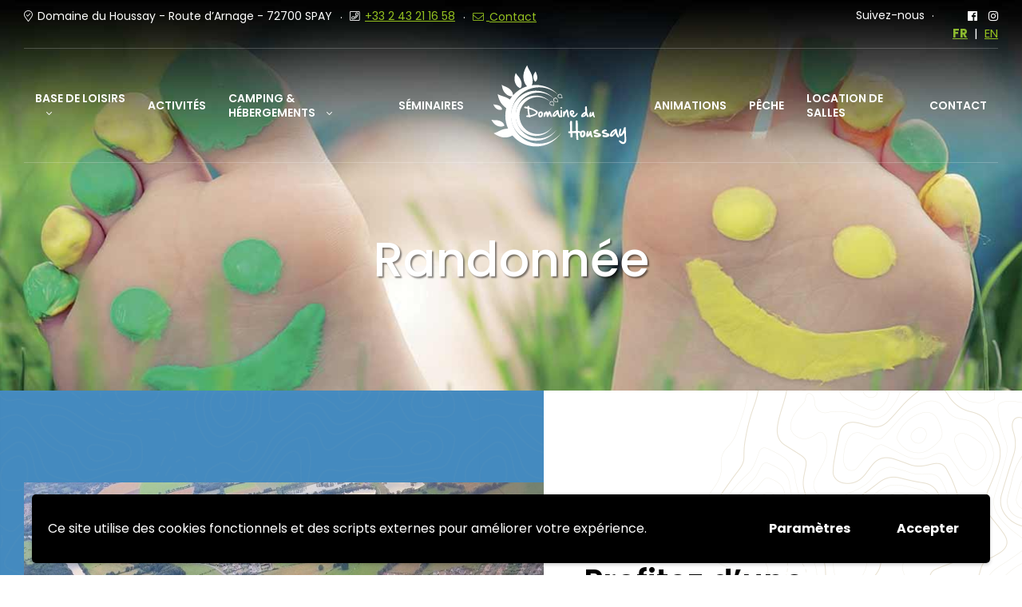

--- FILE ---
content_type: text/html; charset=UTF-8
request_url: https://www.domaine-du-houssay.com/acitivities/randonnee/
body_size: 16506
content:
<!doctype html>
<html lang="fr-FR" prefix="og: https://ogp.me/ns#">
<head>
<meta charset="UTF-8">
<meta name="viewport" content="width=device-width, initial-scale=1, maximum-scale=2.0">
<link rel="profile" href="//gmpg.org/xfn/11">
<link rel="alternate" href="https://www.domaine-du-houssay.com/acitivities/randonnee/" hreflang="fr" />
<link rel="alternate" href="https://www.domaine-du-houssay.com/en/acitivities/hiking/" hreflang="en" />
<!-- SEO par Rank Math - https://s.rankmath.com/home -->
<title>Randonnée</title>
<meta name="description" content="Les sentiers du Domaine sont entretenus toute l&#039;année et vous permettront de faire 1 à 5km au milieu de la verdure et autour des 3 plans d&#039;eau."/>
<meta name="robots" content="follow, index, max-snippet:-1, max-video-preview:-1, max-image-preview:large"/>
<link rel="canonical" href="https://www.domaine-du-houssay.com/acitivities/randonnee/" />
<meta property="og:locale" content="fr_FR" />
<meta property="og:type" content="article" />
<meta property="og:title" content="Randonnée" />
<meta property="og:description" content="Les sentiers du Domaine sont entretenus toute l&#039;année et vous permettront de faire 1 à 5km au milieu de la verdure et autour des 3 plans d&#039;eau." />
<meta property="og:url" content="https://www.domaine-du-houssay.com/acitivities/randonnee/" />
<meta property="og:site_name" content="Domaine du Houssay" />
<meta property="og:updated_time" content="2023-01-16T09:08:52+01:00" />
<meta property="og:image" content="https://www.domaine-du-houssay.com/app/uploads/2021/12/208122904_3003556629914159_6320253478688548986_n.jpg" />
<meta property="og:image:secure_url" content="https://www.domaine-du-houssay.com/app/uploads/2021/12/208122904_3003556629914159_6320253478688548986_n.jpg" />
<meta property="og:image:width" content="756" />
<meta property="og:image:height" content="756" />
<meta property="og:image:alt" content="plan du domaine" />
<meta property="og:image:type" content="image/jpeg" />
<meta name="twitter:card" content="summary_large_image" />
<meta name="twitter:title" content="Randonnée" />
<meta name="twitter:description" content="Les sentiers du Domaine sont entretenus toute l&#039;année et vous permettront de faire 1 à 5km au milieu de la verdure et autour des 3 plans d&#039;eau." />
<meta name="twitter:image" content="https://www.domaine-du-houssay.com/app/uploads/2021/12/208122904_3003556629914159_6320253478688548986_n.jpg" />
<!-- /Extension Rank Math WordPress SEO -->
<link rel='dns-prefetch' href='//fonts.googleapis.com' />
<link rel='dns-prefetch' href='//s.w.org' />
<link rel='preconnect' href='https://fonts.gstatic.com' crossorigin />
<link rel="alternate" type="application/rss+xml" title="Domaine du Houssay &raquo; Flux" href="https://www.domaine-du-houssay.com/feed/" />
<link rel="alternate" type="application/rss+xml" title="Domaine du Houssay &raquo; Flux des commentaires" href="https://www.domaine-du-houssay.com/comments/feed/" />
<script type="text/javascript">
window._wpemojiSettings = {"baseUrl":"https:\/\/s.w.org\/images\/core\/emoji\/14.0.0\/72x72\/","ext":".png","svgUrl":"https:\/\/s.w.org\/images\/core\/emoji\/14.0.0\/svg\/","svgExt":".svg","source":{"concatemoji":"https:\/\/www.domaine-du-houssay.com\/wp\/wp-includes\/js\/wp-emoji-release.min.js?ver=6.0.3"}};
/*! This file is auto-generated */
!function(e,a,t){var n,r,o,i=a.createElement("canvas"),p=i.getContext&&i.getContext("2d");function s(e,t){var a=String.fromCharCode,e=(p.clearRect(0,0,i.width,i.height),p.fillText(a.apply(this,e),0,0),i.toDataURL());return p.clearRect(0,0,i.width,i.height),p.fillText(a.apply(this,t),0,0),e===i.toDataURL()}function c(e){var t=a.createElement("script");t.src=e,t.defer=t.type="text/javascript",a.getElementsByTagName("head")[0].appendChild(t)}for(o=Array("flag","emoji"),t.supports={everything:!0,everythingExceptFlag:!0},r=0;r<o.length;r++)t.supports[o[r]]=function(e){if(!p||!p.fillText)return!1;switch(p.textBaseline="top",p.font="600 32px Arial",e){case"flag":return s([127987,65039,8205,9895,65039],[127987,65039,8203,9895,65039])?!1:!s([55356,56826,55356,56819],[55356,56826,8203,55356,56819])&&!s([55356,57332,56128,56423,56128,56418,56128,56421,56128,56430,56128,56423,56128,56447],[55356,57332,8203,56128,56423,8203,56128,56418,8203,56128,56421,8203,56128,56430,8203,56128,56423,8203,56128,56447]);case"emoji":return!s([129777,127995,8205,129778,127999],[129777,127995,8203,129778,127999])}return!1}(o[r]),t.supports.everything=t.supports.everything&&t.supports[o[r]],"flag"!==o[r]&&(t.supports.everythingExceptFlag=t.supports.everythingExceptFlag&&t.supports[o[r]]);t.supports.everythingExceptFlag=t.supports.everythingExceptFlag&&!t.supports.flag,t.DOMReady=!1,t.readyCallback=function(){t.DOMReady=!0},t.supports.everything||(n=function(){t.readyCallback()},a.addEventListener?(a.addEventListener("DOMContentLoaded",n,!1),e.addEventListener("load",n,!1)):(e.attachEvent("onload",n),a.attachEvent("onreadystatechange",function(){"complete"===a.readyState&&t.readyCallback()})),(e=t.source||{}).concatemoji?c(e.concatemoji):e.wpemoji&&e.twemoji&&(c(e.twemoji),c(e.wpemoji)))}(window,document,window._wpemojiSettings);
</script>
<style type="text/css">
img.wp-smiley,
img.emoji {
display: inline !important;
border: none !important;
box-shadow: none !important;
height: 1em !important;
width: 1em !important;
margin: 0 0.07em !important;
vertical-align: -0.1em !important;
background: none !important;
padding: 0 !important;
}
</style>
<!-- <link rel='stylesheet' id='wp-block-library-css'  href='https://www.domaine-du-houssay.com/wp/wp-includes/css/dist/block-library/style.min.css?ver=6.0.3' type='text/css' media='all' /> -->
<link rel="stylesheet" type="text/css" href="//www.domaine-du-houssay.com/app/cache/www.domaine-du-houssay.com/wpfc-minified/d51ksnqq/7qos6.css" media="all"/>
<style id='wp-block-library-theme-inline-css' type='text/css'>
.wp-block-audio figcaption{color:#555;font-size:13px;text-align:center}.is-dark-theme .wp-block-audio figcaption{color:hsla(0,0%,100%,.65)}.wp-block-code{border:1px solid #ccc;border-radius:4px;font-family:Menlo,Consolas,monaco,monospace;padding:.8em 1em}.wp-block-embed figcaption{color:#555;font-size:13px;text-align:center}.is-dark-theme .wp-block-embed figcaption{color:hsla(0,0%,100%,.65)}.blocks-gallery-caption{color:#555;font-size:13px;text-align:center}.is-dark-theme .blocks-gallery-caption{color:hsla(0,0%,100%,.65)}.wp-block-image figcaption{color:#555;font-size:13px;text-align:center}.is-dark-theme .wp-block-image figcaption{color:hsla(0,0%,100%,.65)}.wp-block-pullquote{border-top:4px solid;border-bottom:4px solid;margin-bottom:1.75em;color:currentColor}.wp-block-pullquote__citation,.wp-block-pullquote cite,.wp-block-pullquote footer{color:currentColor;text-transform:uppercase;font-size:.8125em;font-style:normal}.wp-block-quote{border-left:.25em solid;margin:0 0 1.75em;padding-left:1em}.wp-block-quote cite,.wp-block-quote footer{color:currentColor;font-size:.8125em;position:relative;font-style:normal}.wp-block-quote.has-text-align-right{border-left:none;border-right:.25em solid;padding-left:0;padding-right:1em}.wp-block-quote.has-text-align-center{border:none;padding-left:0}.wp-block-quote.is-large,.wp-block-quote.is-style-large,.wp-block-quote.is-style-plain{border:none}.wp-block-search .wp-block-search__label{font-weight:700}:where(.wp-block-group.has-background){padding:1.25em 2.375em}.wp-block-separator.has-css-opacity{opacity:.4}.wp-block-separator{border:none;border-bottom:2px solid;margin-left:auto;margin-right:auto}.wp-block-separator.has-alpha-channel-opacity{opacity:1}.wp-block-separator:not(.is-style-wide):not(.is-style-dots){width:100px}.wp-block-separator.has-background:not(.is-style-dots){border-bottom:none;height:1px}.wp-block-separator.has-background:not(.is-style-wide):not(.is-style-dots){height:2px}.wp-block-table thead{border-bottom:3px solid}.wp-block-table tfoot{border-top:3px solid}.wp-block-table td,.wp-block-table th{padding:.5em;border:1px solid;word-break:normal}.wp-block-table figcaption{color:#555;font-size:13px;text-align:center}.is-dark-theme .wp-block-table figcaption{color:hsla(0,0%,100%,.65)}.wp-block-video figcaption{color:#555;font-size:13px;text-align:center}.is-dark-theme .wp-block-video figcaption{color:hsla(0,0%,100%,.65)}.wp-block-template-part.has-background{padding:1.25em 2.375em;margin-top:0;margin-bottom:0}
</style>
<!-- <link rel='stylesheet' id='winwood-gutenberg-blocks-css'  href='https://www.domaine-du-houssay.com/app/themes/winwood/assets/css/base/gutenberg-blocks.css?ver=1.6.6' type='text/css' media='all' /> -->
<link rel="stylesheet" type="text/css" href="//www.domaine-du-houssay.com/app/cache/www.domaine-du-houssay.com/wpfc-minified/owq9p2k/7qos6.css" media="all"/>
<style id='global-styles-inline-css' type='text/css'>
body{--wp--preset--color--black: #000000;--wp--preset--color--cyan-bluish-gray: #abb8c3;--wp--preset--color--white: #ffffff;--wp--preset--color--pale-pink: #f78da7;--wp--preset--color--vivid-red: #cf2e2e;--wp--preset--color--luminous-vivid-orange: #ff6900;--wp--preset--color--luminous-vivid-amber: #fcb900;--wp--preset--color--light-green-cyan: #7bdcb5;--wp--preset--color--vivid-green-cyan: #00d084;--wp--preset--color--pale-cyan-blue: #8ed1fc;--wp--preset--color--vivid-cyan-blue: #0693e3;--wp--preset--color--vivid-purple: #9b51e0;--wp--preset--gradient--vivid-cyan-blue-to-vivid-purple: linear-gradient(135deg,rgba(6,147,227,1) 0%,rgb(155,81,224) 100%);--wp--preset--gradient--light-green-cyan-to-vivid-green-cyan: linear-gradient(135deg,rgb(122,220,180) 0%,rgb(0,208,130) 100%);--wp--preset--gradient--luminous-vivid-amber-to-luminous-vivid-orange: linear-gradient(135deg,rgba(252,185,0,1) 0%,rgba(255,105,0,1) 100%);--wp--preset--gradient--luminous-vivid-orange-to-vivid-red: linear-gradient(135deg,rgba(255,105,0,1) 0%,rgb(207,46,46) 100%);--wp--preset--gradient--very-light-gray-to-cyan-bluish-gray: linear-gradient(135deg,rgb(238,238,238) 0%,rgb(169,184,195) 100%);--wp--preset--gradient--cool-to-warm-spectrum: linear-gradient(135deg,rgb(74,234,220) 0%,rgb(151,120,209) 20%,rgb(207,42,186) 40%,rgb(238,44,130) 60%,rgb(251,105,98) 80%,rgb(254,248,76) 100%);--wp--preset--gradient--blush-light-purple: linear-gradient(135deg,rgb(255,206,236) 0%,rgb(152,150,240) 100%);--wp--preset--gradient--blush-bordeaux: linear-gradient(135deg,rgb(254,205,165) 0%,rgb(254,45,45) 50%,rgb(107,0,62) 100%);--wp--preset--gradient--luminous-dusk: linear-gradient(135deg,rgb(255,203,112) 0%,rgb(199,81,192) 50%,rgb(65,88,208) 100%);--wp--preset--gradient--pale-ocean: linear-gradient(135deg,rgb(255,245,203) 0%,rgb(182,227,212) 50%,rgb(51,167,181) 100%);--wp--preset--gradient--electric-grass: linear-gradient(135deg,rgb(202,248,128) 0%,rgb(113,206,126) 100%);--wp--preset--gradient--midnight: linear-gradient(135deg,rgb(2,3,129) 0%,rgb(40,116,252) 100%);--wp--preset--duotone--dark-grayscale: url('#wp-duotone-dark-grayscale');--wp--preset--duotone--grayscale: url('#wp-duotone-grayscale');--wp--preset--duotone--purple-yellow: url('#wp-duotone-purple-yellow');--wp--preset--duotone--blue-red: url('#wp-duotone-blue-red');--wp--preset--duotone--midnight: url('#wp-duotone-midnight');--wp--preset--duotone--magenta-yellow: url('#wp-duotone-magenta-yellow');--wp--preset--duotone--purple-green: url('#wp-duotone-purple-green');--wp--preset--duotone--blue-orange: url('#wp-duotone-blue-orange');--wp--preset--font-size--small: 14px;--wp--preset--font-size--medium: 23px;--wp--preset--font-size--large: 26px;--wp--preset--font-size--x-large: 42px;--wp--preset--font-size--normal: 16px;--wp--preset--font-size--huge: 37px;}.has-black-color{color: var(--wp--preset--color--black) !important;}.has-cyan-bluish-gray-color{color: var(--wp--preset--color--cyan-bluish-gray) !important;}.has-white-color{color: var(--wp--preset--color--white) !important;}.has-pale-pink-color{color: var(--wp--preset--color--pale-pink) !important;}.has-vivid-red-color{color: var(--wp--preset--color--vivid-red) !important;}.has-luminous-vivid-orange-color{color: var(--wp--preset--color--luminous-vivid-orange) !important;}.has-luminous-vivid-amber-color{color: var(--wp--preset--color--luminous-vivid-amber) !important;}.has-light-green-cyan-color{color: var(--wp--preset--color--light-green-cyan) !important;}.has-vivid-green-cyan-color{color: var(--wp--preset--color--vivid-green-cyan) !important;}.has-pale-cyan-blue-color{color: var(--wp--preset--color--pale-cyan-blue) !important;}.has-vivid-cyan-blue-color{color: var(--wp--preset--color--vivid-cyan-blue) !important;}.has-vivid-purple-color{color: var(--wp--preset--color--vivid-purple) !important;}.has-black-background-color{background-color: var(--wp--preset--color--black) !important;}.has-cyan-bluish-gray-background-color{background-color: var(--wp--preset--color--cyan-bluish-gray) !important;}.has-white-background-color{background-color: var(--wp--preset--color--white) !important;}.has-pale-pink-background-color{background-color: var(--wp--preset--color--pale-pink) !important;}.has-vivid-red-background-color{background-color: var(--wp--preset--color--vivid-red) !important;}.has-luminous-vivid-orange-background-color{background-color: var(--wp--preset--color--luminous-vivid-orange) !important;}.has-luminous-vivid-amber-background-color{background-color: var(--wp--preset--color--luminous-vivid-amber) !important;}.has-light-green-cyan-background-color{background-color: var(--wp--preset--color--light-green-cyan) !important;}.has-vivid-green-cyan-background-color{background-color: var(--wp--preset--color--vivid-green-cyan) !important;}.has-pale-cyan-blue-background-color{background-color: var(--wp--preset--color--pale-cyan-blue) !important;}.has-vivid-cyan-blue-background-color{background-color: var(--wp--preset--color--vivid-cyan-blue) !important;}.has-vivid-purple-background-color{background-color: var(--wp--preset--color--vivid-purple) !important;}.has-black-border-color{border-color: var(--wp--preset--color--black) !important;}.has-cyan-bluish-gray-border-color{border-color: var(--wp--preset--color--cyan-bluish-gray) !important;}.has-white-border-color{border-color: var(--wp--preset--color--white) !important;}.has-pale-pink-border-color{border-color: var(--wp--preset--color--pale-pink) !important;}.has-vivid-red-border-color{border-color: var(--wp--preset--color--vivid-red) !important;}.has-luminous-vivid-orange-border-color{border-color: var(--wp--preset--color--luminous-vivid-orange) !important;}.has-luminous-vivid-amber-border-color{border-color: var(--wp--preset--color--luminous-vivid-amber) !important;}.has-light-green-cyan-border-color{border-color: var(--wp--preset--color--light-green-cyan) !important;}.has-vivid-green-cyan-border-color{border-color: var(--wp--preset--color--vivid-green-cyan) !important;}.has-pale-cyan-blue-border-color{border-color: var(--wp--preset--color--pale-cyan-blue) !important;}.has-vivid-cyan-blue-border-color{border-color: var(--wp--preset--color--vivid-cyan-blue) !important;}.has-vivid-purple-border-color{border-color: var(--wp--preset--color--vivid-purple) !important;}.has-vivid-cyan-blue-to-vivid-purple-gradient-background{background: var(--wp--preset--gradient--vivid-cyan-blue-to-vivid-purple) !important;}.has-light-green-cyan-to-vivid-green-cyan-gradient-background{background: var(--wp--preset--gradient--light-green-cyan-to-vivid-green-cyan) !important;}.has-luminous-vivid-amber-to-luminous-vivid-orange-gradient-background{background: var(--wp--preset--gradient--luminous-vivid-amber-to-luminous-vivid-orange) !important;}.has-luminous-vivid-orange-to-vivid-red-gradient-background{background: var(--wp--preset--gradient--luminous-vivid-orange-to-vivid-red) !important;}.has-very-light-gray-to-cyan-bluish-gray-gradient-background{background: var(--wp--preset--gradient--very-light-gray-to-cyan-bluish-gray) !important;}.has-cool-to-warm-spectrum-gradient-background{background: var(--wp--preset--gradient--cool-to-warm-spectrum) !important;}.has-blush-light-purple-gradient-background{background: var(--wp--preset--gradient--blush-light-purple) !important;}.has-blush-bordeaux-gradient-background{background: var(--wp--preset--gradient--blush-bordeaux) !important;}.has-luminous-dusk-gradient-background{background: var(--wp--preset--gradient--luminous-dusk) !important;}.has-pale-ocean-gradient-background{background: var(--wp--preset--gradient--pale-ocean) !important;}.has-electric-grass-gradient-background{background: var(--wp--preset--gradient--electric-grass) !important;}.has-midnight-gradient-background{background: var(--wp--preset--gradient--midnight) !important;}.has-small-font-size{font-size: var(--wp--preset--font-size--small) !important;}.has-medium-font-size{font-size: var(--wp--preset--font-size--medium) !important;}.has-large-font-size{font-size: var(--wp--preset--font-size--large) !important;}.has-x-large-font-size{font-size: var(--wp--preset--font-size--x-large) !important;}
</style>
<!-- <link rel='stylesheet' id='redux-extendify-styles-css'  href='https://www.domaine-du-houssay.com/app/plugins/redux-framework/redux-core/assets/css/extendify-utilities.css?ver=4.4.0' type='text/css' media='all' /> -->
<!-- <link rel='stylesheet' id='contact-form-7-css'  href='https://www.domaine-du-houssay.com/app/plugins/contact-form-7/includes/css/styles.css?ver=5.7.5.1' type='text/css' media='all' /> -->
<link rel="stylesheet" type="text/css" href="//www.domaine-du-houssay.com/app/cache/www.domaine-du-houssay.com/wpfc-minified/103znrb1/7qos6.css" media="all"/>
<style id='contact-form-7-inline-css' type='text/css'>
.wpcf7 .wpcf7-recaptcha iframe {margin-bottom: 0;}.wpcf7 .wpcf7-recaptcha[data-align="center"] > div {margin: 0 auto;}.wpcf7 .wpcf7-recaptcha[data-align="right"] > div {margin: 0 0 0 auto;}
</style>
<!-- <link rel='stylesheet' id='rs-plugin-settings-css'  href='https://www.domaine-du-houssay.com/app/plugins/revslider/public/assets/css/rs6.css?ver=6.4.11' type='text/css' media='all' /> -->
<link rel="stylesheet" type="text/css" href="//www.domaine-du-houssay.com/app/cache/www.domaine-du-houssay.com/wpfc-minified/79o5bp2c/7qos6.css" media="all"/>
<style id='rs-plugin-settings-inline-css' type='text/css'>
#rs-demo-id {}
</style>
<!-- <link rel='stylesheet' id='htbbootstrap-css'  href='https://www.domaine-du-houssay.com/app/plugins/ht-mega-for-elementor/assets/css/htbbootstrap.css?ver=2.1.2' type='text/css' media='all' /> -->
<!-- <link rel='stylesheet' id='font-awesome-css'  href='https://www.domaine-du-houssay.com/app/plugins/elementor/assets/lib/font-awesome/css/font-awesome.min.css?ver=4.7.0' type='text/css' media='all' /> -->
<!-- <link rel='stylesheet' id='htmega-animation-css'  href='https://www.domaine-du-houssay.com/app/plugins/ht-mega-for-elementor/assets/css/animation.css?ver=2.1.2' type='text/css' media='all' /> -->
<!-- <link rel='stylesheet' id='htmega-keyframes-css'  href='https://www.domaine-du-houssay.com/app/plugins/ht-mega-for-elementor/assets/css/htmega-keyframes.css?ver=2.1.2' type='text/css' media='all' /> -->
<!-- <link rel='stylesheet' id='winwood-style-css'  href='https://www.domaine-du-houssay.com/app/themes/winwood/style.css?ver=1.6.6' type='text/css' media='all' /> -->
<!-- <link rel='stylesheet' id='winwood-child-style-css'  href='https://www.domaine-du-houssay.com/app/themes/winwood-child/css/styles.css?ver=1.0.0' type='text/css' media='all' /> -->
<link rel="stylesheet" type="text/css" href="//www.domaine-du-houssay.com/app/cache/www.domaine-du-houssay.com/wpfc-minified/d51kpm5p/7qos6.css" media="all"/>
<link rel='stylesheet' id='winwood-fonts-css'  href='//fonts.googleapis.com/css?family=Ubuntu:400,700%7CViga:400&#038;subset=latin%2Clatin-ext&#038;display=swap' type='text/css' media='all' />
<!-- <link rel='stylesheet' id='elementor-frontend-css'  href='https://www.domaine-du-houssay.com/app/plugins/elementor/assets/css/frontend.min.css?ver=3.12.1' type='text/css' media='all' /> -->
<link rel="stylesheet" type="text/css" href="//www.domaine-du-houssay.com/app/cache/www.domaine-du-houssay.com/wpfc-minified/2128llz3/7qos6.css" media="all"/>
<link rel='stylesheet' id='elementor-post-5466-css'  href='https://www.domaine-du-houssay.com/app/uploads/elementor/css/post-5466.css?ver=1680788237' type='text/css' media='all' />
<!-- <link rel='stylesheet' id='elementor-icons-css'  href='https://www.domaine-du-houssay.com/app/plugins/elementor/assets/lib/eicons/css/elementor-icons.min.css?ver=5.18.0' type='text/css' media='all' /> -->
<!-- <link rel='stylesheet' id='swiper-css'  href='https://www.domaine-du-houssay.com/app/plugins/elementor/assets/lib/swiper/css/swiper.min.css?ver=5.3.6' type='text/css' media='all' /> -->
<link rel="stylesheet" type="text/css" href="//www.domaine-du-houssay.com/app/cache/www.domaine-du-houssay.com/wpfc-minified/1o3maxze/7qos7.css" media="all"/>
<link rel='stylesheet' id='elementor-post-6-css'  href='https://www.domaine-du-houssay.com/app/uploads/elementor/css/post-6.css?ver=1680788237' type='text/css' media='all' />
<!-- <link rel='stylesheet' id='elementor-global-css'  href='https://www.domaine-du-houssay.com/app/uploads/elementor/css/global.css?ver=1680788237' type='text/css' media='all' /> -->
<link rel="stylesheet" type="text/css" href="//www.domaine-du-houssay.com/app/cache/www.domaine-du-houssay.com/wpfc-minified/2fszjzj0/7qos6.css" media="all"/>
<link rel='stylesheet' id='elementor-post-4566-css'  href='https://www.domaine-du-houssay.com/app/uploads/elementor/css/post-4566.css?ver=1682332885' type='text/css' media='all' />
<!-- <link rel='stylesheet' id='winwood-elementor-css'  href='https://www.domaine-du-houssay.com/app/themes/winwood/assets/css/base/elementor.css?ver=1.6.6' type='text/css' media='all' /> -->
<link rel="stylesheet" type="text/css" href="//www.domaine-du-houssay.com/app/cache/www.domaine-du-houssay.com/wpfc-minified/8a7v43q0/7qos6.css" media="all"/>
<link rel="preload" as="style" href="https://fonts.googleapis.com/css?family=Poppins&#038;display=swap&#038;ver=1647253026" /><link rel="stylesheet" href="https://fonts.googleapis.com/css?family=Poppins&#038;display=swap&#038;ver=1647253026" media="print" onload="this.media='all'"><noscript><link rel="stylesheet" href="https://fonts.googleapis.com/css?family=Poppins&#038;display=swap&#038;ver=1647253026" /></noscript><!-- <link rel='stylesheet' id='wpgdprc-front-css-css'  href='https://www.domaine-du-houssay.com/app/plugins/wp-gdpr-compliance/Assets/css/front.css?ver=1651574844' type='text/css' media='all' /> -->
<link rel="stylesheet" type="text/css" href="//www.domaine-du-houssay.com/app/cache/www.domaine-du-houssay.com/wpfc-minified/kcxzi2e1/7qos6.css" media="all"/>
<style id='wpgdprc-front-css-inline-css' type='text/css'>
:root{--wp-gdpr--bar--background-color: #000000;--wp-gdpr--bar--color: #ffffff;--wp-gdpr--button--background-color: #000000;--wp-gdpr--button--background-color--darken: #000000;--wp-gdpr--button--color: #ffffff;}
</style>
<link rel='stylesheet' id='google-fonts-1-css'  href='https://fonts.googleapis.com/css?family=Poppins%3A100%2C100italic%2C200%2C200italic%2C300%2C300italic%2C400%2C400italic%2C500%2C500italic%2C600%2C600italic%2C700%2C700italic%2C800%2C800italic%2C900%2C900italic%7CRoboto%3A100%2C100italic%2C200%2C200italic%2C300%2C300italic%2C400%2C400italic%2C500%2C500italic%2C600%2C600italic%2C700%2C700italic%2C800%2C800italic%2C900%2C900italic&#038;display=auto&#038;ver=6.0.3' type='text/css' media='all' />
<!-- <link rel='stylesheet' id='elementor-icons-shared-0-css'  href='https://www.domaine-du-houssay.com/app/plugins/elementor/assets/lib/font-awesome/css/fontawesome.min.css?ver=5.15.3' type='text/css' media='all' /> -->
<!-- <link rel='stylesheet' id='elementor-icons-fa-brands-css'  href='https://www.domaine-du-houssay.com/app/plugins/elementor/assets/lib/font-awesome/css/brands.min.css?ver=5.15.3' type='text/css' media='all' /> -->
<!-- <link rel='stylesheet' id='elementor-icons-fa-regular-css'  href='https://www.domaine-du-houssay.com/app/plugins/elementor/assets/lib/font-awesome/css/regular.min.css?ver=5.15.3' type='text/css' media='all' /> -->
<link rel="stylesheet" type="text/css" href="//www.domaine-du-houssay.com/app/cache/www.domaine-du-houssay.com/wpfc-minified/e4rcxrfg/7t9o0.css" media="all"/>
<link rel="preconnect" href="https://fonts.gstatic.com/" crossorigin><script src='//www.domaine-du-houssay.com/app/cache/www.domaine-du-houssay.com/wpfc-minified/8w2tml/7qos7.js' type="text/javascript"></script>
<!-- <script type='text/javascript' src='https://www.domaine-du-houssay.com/wp/wp-includes/js/jquery/jquery.min.js?ver=3.6.0' id='jquery-core-js'></script> -->
<!-- <script type='text/javascript' defer='defer' src='https://www.domaine-du-houssay.com/wp/wp-includes/js/jquery/jquery-migrate.min.js?ver=3.3.2' id='jquery-migrate-js'></script> -->
<!-- <script type='text/javascript' defer='defer' src='https://www.domaine-du-houssay.com/app/plugins/revslider/public/assets/js/rbtools.min.js?ver=6.4.8' id='tp-tools-js'></script> -->
<!-- <script type='text/javascript' defer='defer' src='https://www.domaine-du-houssay.com/app/plugins/revslider/public/assets/js/rs6.min.js?ver=6.4.11' id='revmin-js'></script> -->
<!-- <script type='text/javascript' defer='defer' src='https://www.domaine-du-houssay.com/app/plugins/granular-controls-for-elementor/assets/js/jarallax.js?ver=1.0.5' id='granule-parallax-js-js'></script> -->
<script type='text/javascript' id='wpgdprc-front-js-js-extra'>
/* <![CDATA[ */
var wpgdprcFront = {"ajaxUrl":"https:\/\/www.domaine-du-houssay.com\/wp\/wp-admin\/admin-ajax.php","ajaxNonce":"3d0bf3bb9d","ajaxArg":"security","pluginPrefix":"wpgdprc","blogId":"1","isMultiSite":"","locale":"fr_FR","showSignUpModal":"","showFormModal":"","cookieName":"wpgdprc-consent-3","consentVersion":"3","path":"\/","prefix":"wpgdprc","consents":[{"ID":1,"required":false,"placement":"head","content":"<script async src=\"https:\/\/www.googletagmanager.com\/gtag\/js?id=UA-691385-72\"><\/script>\r\n<script>\r\n  window.dataLayer = window.dataLayer || [];\r\n  function gtag(){dataLayer.push(arguments);}\r\n  gtag('js', new Date());\r\n\r\n  gtag('config', 'UA-691385-72');\r\n<\/script>"}]};
/* ]]> */
</script>
<script src='//www.domaine-du-houssay.com/app/cache/www.domaine-du-houssay.com/wpfc-minified/ma5xnjta/7qos6.js' type="text/javascript"></script>
<!-- <script type='text/javascript' defer='defer' src='https://www.domaine-du-houssay.com/app/plugins/wp-gdpr-compliance/Assets/js/front.min.js?ver=1636964934' id='wpgdprc-front-js-js'></script> -->
<link rel="https://api.w.org/" href="https://www.domaine-du-houssay.com/wp-json/" /><link rel="EditURI" type="application/rsd+xml" title="RSD" href="https://www.domaine-du-houssay.com/wp/xmlrpc.php?rsd" />
<link rel="wlwmanifest" type="application/wlwmanifest+xml" href="https://www.domaine-du-houssay.com/wp/wp-includes/wlwmanifest.xml" /> 
<meta name="generator" content="WordPress 6.0.3" />
<link rel='shortlink' href='https://www.domaine-du-houssay.com/?p=4566' />
<link rel="alternate" type="application/json+oembed" href="https://www.domaine-du-houssay.com/wp-json/oembed/1.0/embed?url=https%3A%2F%2Fwww.domaine-du-houssay.com%2Facitivities%2Frandonnee%2F" />
<link rel="alternate" type="text/xml+oembed" href="https://www.domaine-du-houssay.com/wp-json/oembed/1.0/embed?url=https%3A%2F%2Fwww.domaine-du-houssay.com%2Facitivities%2Frandonnee%2F&#038;format=xml" />
<meta name="generator" content="Redux 4.4.0" /><meta name="generator" content="Elementor 3.12.1; features: e_dom_optimization, a11y_improvements, additional_custom_breakpoints; settings: css_print_method-external, google_font-enabled, font_display-auto">
<meta name="generator" content="Powered by Slider Revolution 6.4.11 - responsive, Mobile-Friendly Slider Plugin for WordPress with comfortable drag and drop interface." />
<link rel="icon" href="https://www.domaine-du-houssay.com/app/uploads/2020/03/cropped-favicon-32x32.png" sizes="32x32" />
<link rel="icon" href="https://www.domaine-du-houssay.com/app/uploads/2020/03/cropped-favicon-192x192.png" sizes="192x192" />
<link rel="apple-touch-icon" href="https://www.domaine-du-houssay.com/app/uploads/2020/03/cropped-favicon-180x180.png" />
<meta name="msapplication-TileImage" content="https://www.domaine-du-houssay.com/app/uploads/2020/03/cropped-favicon-270x270.png" />
<script type="text/javascript">function setREVStartSize(e){
//window.requestAnimationFrame(function() {				 
window.RSIW = window.RSIW===undefined ? window.innerWidth : window.RSIW;	
window.RSIH = window.RSIH===undefined ? window.innerHeight : window.RSIH;	
try {								
var pw = document.getElementById(e.c).parentNode.offsetWidth,
newh;
pw = pw===0 || isNaN(pw) ? window.RSIW : pw;
e.tabw = e.tabw===undefined ? 0 : parseInt(e.tabw);
e.thumbw = e.thumbw===undefined ? 0 : parseInt(e.thumbw);
e.tabh = e.tabh===undefined ? 0 : parseInt(e.tabh);
e.thumbh = e.thumbh===undefined ? 0 : parseInt(e.thumbh);
e.tabhide = e.tabhide===undefined ? 0 : parseInt(e.tabhide);
e.thumbhide = e.thumbhide===undefined ? 0 : parseInt(e.thumbhide);
e.mh = e.mh===undefined || e.mh=="" || e.mh==="auto" ? 0 : parseInt(e.mh,0);		
if(e.layout==="fullscreen" || e.l==="fullscreen") 						
newh = Math.max(e.mh,window.RSIH);					
else{					
e.gw = Array.isArray(e.gw) ? e.gw : [e.gw];
for (var i in e.rl) if (e.gw[i]===undefined || e.gw[i]===0) e.gw[i] = e.gw[i-1];					
e.gh = e.el===undefined || e.el==="" || (Array.isArray(e.el) && e.el.length==0)? e.gh : e.el;
e.gh = Array.isArray(e.gh) ? e.gh : [e.gh];
for (var i in e.rl) if (e.gh[i]===undefined || e.gh[i]===0) e.gh[i] = e.gh[i-1];
var nl = new Array(e.rl.length),
ix = 0,						
sl;					
e.tabw = e.tabhide>=pw ? 0 : e.tabw;
e.thumbw = e.thumbhide>=pw ? 0 : e.thumbw;
e.tabh = e.tabhide>=pw ? 0 : e.tabh;
e.thumbh = e.thumbhide>=pw ? 0 : e.thumbh;					
for (var i in e.rl) nl[i] = e.rl[i]<window.RSIW ? 0 : e.rl[i];
sl = nl[0];									
for (var i in nl) if (sl>nl[i] && nl[i]>0) { sl = nl[i]; ix=i;}															
var m = pw>(e.gw[ix]+e.tabw+e.thumbw) ? 1 : (pw-(e.tabw+e.thumbw)) / (e.gw[ix]);					
newh =  (e.gh[ix] * m) + (e.tabh + e.thumbh);
}				
if(window.rs_init_css===undefined) window.rs_init_css = document.head.appendChild(document.createElement("style"));					
document.getElementById(e.c).height = newh+"px";
window.rs_init_css.innerHTML += "#"+e.c+"_wrapper { height: "+newh+"px }";				
} catch(e){
console.log("Failure at Presize of Slider:" + e)
}					   
//});
};</script>
<style id="winwood_options-dynamic-css" title="dynamic-css" class="redux-options-output">body, button, input, textarea{font-family:Poppins;line-height:12px;font-weight:normal;font-style:normal;font-size:12px;font-display:swap;}.winwood-breadcrumb{background-repeat:no-repeat;background-position:center center;background-image:url('https://www.domaine-du-houssay.com/app/uploads/2021/07/header-domaine-du-houssay-spay.jpg');background-size:cover;}</style></head>
<body class="acitivities-template-default single single-acitivities postid-4566 wp-custom-logo wp-embed-responsive chrome group-blog no-wc-breadcrumb has-post-thumbnail winwood-layout-wide winwood-footer-builder elementor-default elementor-kit-6 elementor-page elementor-page-4566">
<svg xmlns="http://www.w3.org/2000/svg" viewBox="0 0 0 0" width="0" height="0" focusable="false" role="none" style="visibility: hidden; position: absolute; left: -9999px; overflow: hidden;" ><defs><filter id="wp-duotone-dark-grayscale"><feColorMatrix color-interpolation-filters="sRGB" type="matrix" values=" .299 .587 .114 0 0 .299 .587 .114 0 0 .299 .587 .114 0 0 .299 .587 .114 0 0 " /><feComponentTransfer color-interpolation-filters="sRGB" ><feFuncR type="table" tableValues="0 0.49803921568627" /><feFuncG type="table" tableValues="0 0.49803921568627" /><feFuncB type="table" tableValues="0 0.49803921568627" /><feFuncA type="table" tableValues="1 1" /></feComponentTransfer><feComposite in2="SourceGraphic" operator="in" /></filter></defs></svg><svg xmlns="http://www.w3.org/2000/svg" viewBox="0 0 0 0" width="0" height="0" focusable="false" role="none" style="visibility: hidden; position: absolute; left: -9999px; overflow: hidden;" ><defs><filter id="wp-duotone-grayscale"><feColorMatrix color-interpolation-filters="sRGB" type="matrix" values=" .299 .587 .114 0 0 .299 .587 .114 0 0 .299 .587 .114 0 0 .299 .587 .114 0 0 " /><feComponentTransfer color-interpolation-filters="sRGB" ><feFuncR type="table" tableValues="0 1" /><feFuncG type="table" tableValues="0 1" /><feFuncB type="table" tableValues="0 1" /><feFuncA type="table" tableValues="1 1" /></feComponentTransfer><feComposite in2="SourceGraphic" operator="in" /></filter></defs></svg><svg xmlns="http://www.w3.org/2000/svg" viewBox="0 0 0 0" width="0" height="0" focusable="false" role="none" style="visibility: hidden; position: absolute; left: -9999px; overflow: hidden;" ><defs><filter id="wp-duotone-purple-yellow"><feColorMatrix color-interpolation-filters="sRGB" type="matrix" values=" .299 .587 .114 0 0 .299 .587 .114 0 0 .299 .587 .114 0 0 .299 .587 .114 0 0 " /><feComponentTransfer color-interpolation-filters="sRGB" ><feFuncR type="table" tableValues="0.54901960784314 0.98823529411765" /><feFuncG type="table" tableValues="0 1" /><feFuncB type="table" tableValues="0.71764705882353 0.25490196078431" /><feFuncA type="table" tableValues="1 1" /></feComponentTransfer><feComposite in2="SourceGraphic" operator="in" /></filter></defs></svg><svg xmlns="http://www.w3.org/2000/svg" viewBox="0 0 0 0" width="0" height="0" focusable="false" role="none" style="visibility: hidden; position: absolute; left: -9999px; overflow: hidden;" ><defs><filter id="wp-duotone-blue-red"><feColorMatrix color-interpolation-filters="sRGB" type="matrix" values=" .299 .587 .114 0 0 .299 .587 .114 0 0 .299 .587 .114 0 0 .299 .587 .114 0 0 " /><feComponentTransfer color-interpolation-filters="sRGB" ><feFuncR type="table" tableValues="0 1" /><feFuncG type="table" tableValues="0 0.27843137254902" /><feFuncB type="table" tableValues="0.5921568627451 0.27843137254902" /><feFuncA type="table" tableValues="1 1" /></feComponentTransfer><feComposite in2="SourceGraphic" operator="in" /></filter></defs></svg><svg xmlns="http://www.w3.org/2000/svg" viewBox="0 0 0 0" width="0" height="0" focusable="false" role="none" style="visibility: hidden; position: absolute; left: -9999px; overflow: hidden;" ><defs><filter id="wp-duotone-midnight"><feColorMatrix color-interpolation-filters="sRGB" type="matrix" values=" .299 .587 .114 0 0 .299 .587 .114 0 0 .299 .587 .114 0 0 .299 .587 .114 0 0 " /><feComponentTransfer color-interpolation-filters="sRGB" ><feFuncR type="table" tableValues="0 0" /><feFuncG type="table" tableValues="0 0.64705882352941" /><feFuncB type="table" tableValues="0 1" /><feFuncA type="table" tableValues="1 1" /></feComponentTransfer><feComposite in2="SourceGraphic" operator="in" /></filter></defs></svg><svg xmlns="http://www.w3.org/2000/svg" viewBox="0 0 0 0" width="0" height="0" focusable="false" role="none" style="visibility: hidden; position: absolute; left: -9999px; overflow: hidden;" ><defs><filter id="wp-duotone-magenta-yellow"><feColorMatrix color-interpolation-filters="sRGB" type="matrix" values=" .299 .587 .114 0 0 .299 .587 .114 0 0 .299 .587 .114 0 0 .299 .587 .114 0 0 " /><feComponentTransfer color-interpolation-filters="sRGB" ><feFuncR type="table" tableValues="0.78039215686275 1" /><feFuncG type="table" tableValues="0 0.94901960784314" /><feFuncB type="table" tableValues="0.35294117647059 0.47058823529412" /><feFuncA type="table" tableValues="1 1" /></feComponentTransfer><feComposite in2="SourceGraphic" operator="in" /></filter></defs></svg><svg xmlns="http://www.w3.org/2000/svg" viewBox="0 0 0 0" width="0" height="0" focusable="false" role="none" style="visibility: hidden; position: absolute; left: -9999px; overflow: hidden;" ><defs><filter id="wp-duotone-purple-green"><feColorMatrix color-interpolation-filters="sRGB" type="matrix" values=" .299 .587 .114 0 0 .299 .587 .114 0 0 .299 .587 .114 0 0 .299 .587 .114 0 0 " /><feComponentTransfer color-interpolation-filters="sRGB" ><feFuncR type="table" tableValues="0.65098039215686 0.40392156862745" /><feFuncG type="table" tableValues="0 1" /><feFuncB type="table" tableValues="0.44705882352941 0.4" /><feFuncA type="table" tableValues="1 1" /></feComponentTransfer><feComposite in2="SourceGraphic" operator="in" /></filter></defs></svg><svg xmlns="http://www.w3.org/2000/svg" viewBox="0 0 0 0" width="0" height="0" focusable="false" role="none" style="visibility: hidden; position: absolute; left: -9999px; overflow: hidden;" ><defs><filter id="wp-duotone-blue-orange"><feColorMatrix color-interpolation-filters="sRGB" type="matrix" values=" .299 .587 .114 0 0 .299 .587 .114 0 0 .299 .587 .114 0 0 .299 .587 .114 0 0 " /><feComponentTransfer color-interpolation-filters="sRGB" ><feFuncR type="table" tableValues="0.098039215686275 1" /><feFuncG type="table" tableValues="0 0.66274509803922" /><feFuncB type="table" tableValues="0.84705882352941 0.41960784313725" /><feFuncA type="table" tableValues="1 1" /></feComponentTransfer><feComposite in2="SourceGraphic" operator="in" /></filter></defs></svg>
<div id="page" class="hfeed site">
<header id="masthead" class="site-header header-1" role="banner">
<div class="header-container">
<div class="header-top desktop-hide-down fr">
<div class="row">
<div class="column-8"><div class="winwood-contact">
<div class="contact_item">
<i class="winwood-icon-map-marker-check" aria-hidden="true"></i>
<span>Domaine du Houssay - Route d’Arnage - 72700 SPAY</span>
</div>
<div class="contact_item">
<i class="winwood-icon-phone-square" aria-hidden="true"></i>
<a href="tel:+33 2 43 21 16 58">+33 2 43 21 16 58</a>
</div>
<div class="contact_item">
<a href="/contact"><i class="winwood-icon-envelope" aria-hidden="true"></i>
<span>Contact</span></a>
</div>
</div></div>
<div class="column-4">
<div class="winwood-social">
<span>Suivez-nous</span>
<ul>
<li><a href="https://fr-fr.facebook.com/DomaineduHoussay/"></a></li>
<li><a href="https://www.instagram.com/domainehoussay/"></a></li>
</ul>
</div>
<div class="lang">
<a href="/" class="active">FR</a> |
<a href="/en/" >EN</a>
</div>
</div>
</div>
</div>
<div class="header-main">
<nav class="main-navigation" role="navigation" aria-label="Primary Navigation">
<div class="primary-navigation"><ul id="menu-main-menu-fr" class="menu"><li id="menu-item-2369" class="menu-item menu-item-type-custom menu-item-object-custom menu-item-has-children menu-item-2369"><a href="#">Base de loisirs</a>
<ul class="sub-menu">
<li id="menu-item-2323" class="menu-item menu-item-type-post_type menu-item-object-page menu-item-2323"><a href="https://www.domaine-du-houssay.com/base-de-loisirs-spay-domaine-du-houssay/">Qui sommes-nous ?</a></li>
<li id="menu-item-2563" class="menu-item menu-item-type-post_type menu-item-object-groups menu-item-2563"><a href="https://www.domaine-du-houssay.com/groups/base-de-loisirs/">Découvrir la base</a></li>
<li id="menu-item-2341" class="menu-item menu-item-type-post_type menu-item-object-page current_page_parent menu-item-2341"><a href="https://www.domaine-du-houssay.com/actualites/">Actualités</a></li>
<li id="menu-item-2324" class="menu-item menu-item-type-post_type menu-item-object-page menu-item-2324"><a href="https://www.domaine-du-houssay.com/phototheque/">Photothèque</a></li>
<li id="menu-item-2325" class="menu-item menu-item-type-post_type menu-item-object-page menu-item-2325"><a href="https://www.domaine-du-houssay.com/faq/">FAQ</a></li>
</ul>
</li>
<li id="menu-item-2655" class="menu-item menu-item-type-post_type menu-item-object-page menu-item-2655"><a href="https://www.domaine-du-houssay.com/toutes-nos-activites/">Activités</a></li>
<li id="menu-item-2367" class="menu-item menu-item-type-custom menu-item-object-custom menu-item-has-children menu-item-2367"><a href="#">Camping &#038; Hébergements</a>
<ul class="sub-menu">
<li id="menu-item-3848" class="menu-item menu-item-type-post_type menu-item-object-groups menu-item-3848"><a href="https://www.domaine-du-houssay.com/groups/hebergements-insolites-camping-chalets-bungalows/">Logements insolites</a></li>
<li id="menu-item-3875" class="menu-item menu-item-type-post_type menu-item-object-groups menu-item-3875"><a href="https://www.domaine-du-houssay.com/groups/chalets/">Les Chalets</a></li>
<li id="menu-item-3876" class="menu-item menu-item-type-post_type menu-item-object-groups menu-item-3876"><a href="https://www.domaine-du-houssay.com/groups/bungalows-toiles/">Les Bungalows toilés</a></li>
<li id="menu-item-3877" class="menu-item menu-item-type-post_type menu-item-object-groups menu-item-3877"><a href="https://www.domaine-du-houssay.com/groups/camping/">Le Camping ***</a></li>
</ul>
</li>
<li id="menu-item-2846" class="menu-item menu-item-type-post_type menu-item-object-groups menu-item-2846"><a href="https://www.domaine-du-houssay.com/groups/seminaires-formations-evenements-professionnels/">Séminaires</a></li>
<li class="menu-item menu-logo"><div class="menu-logo-inner"><a href="https://www.domaine-du-houssay.com/" class="custom-logo-link" rel="home"><img src="https://www.domaine-du-houssay.com/app/uploads/2020/03/logo-domaine-du-houssay_w.svg" alt="Logo"/></a></div></li><li id="menu-item-2834" class="menu-item menu-item-type-post_type menu-item-object-page menu-item-2834"><a href="https://www.domaine-du-houssay.com/animations-journees-sportives/">Animations</a></li>
<li id="menu-item-4118" class="menu-item menu-item-type-post_type menu-item-object-page menu-item-4118"><a href="https://www.domaine-du-houssay.com/venez-pecher-en-famille/">Pêche</a></li>
<li id="menu-item-3291" class="menu-item menu-item-type-post_type menu-item-object-page menu-item-3291"><a href="https://www.domaine-du-houssay.com/location-de-salles/">Location de salles</a></li>
<li id="menu-item-473" class="menu-item menu-item-type-post_type menu-item-object-page menu-item-473"><a href="https://www.domaine-du-houssay.com/contact/">Contact</a></li>
</ul></div>            </nav>
<div class="site-branding">
<a href="https://www.domaine-du-houssay.com/" class="custom-logo-link" rel="home"><img src="https://www.domaine-du-houssay.com/app/uploads/2020/03/logo-domaine-du-houssay_w.svg" alt="Logo"/></a>        </div>
<a href="#" class="menu-mobile-nav-button">
<span class="toggle-text screen-reader-text">Menu</span>
<i class="winwood-icon-bars"></i>
</a>
</div>
</div>
</header><!-- #masthead -->
<div class="winwood-breadcrumb">
<h1 class="breadcrumb-heading">Randonnée</h1></div>
<div id="content" class="site-content" tabindex="-1">
<div class="col-full">
<main id="main" class="site-main" role="main">
<div data-elementor-type="wp-post" data-elementor-id="4566" class="elementor elementor-4566">
<section class="elementor-section elementor-top-section elementor-element elementor-element-58c17bc elementor-section-stretched elementor-section-full_width elementor-section-height-default elementor-section-height-default" data-id="58c17bc" data-element_type="section" data-settings="{&quot;stretch_section&quot;:&quot;section-stretched&quot;,&quot;background_background&quot;:&quot;classic&quot;}">
<div class="elementor-container elementor-column-gap-no">
<div class="elementor-column elementor-col-33 elementor-top-column elementor-element elementor-element-f411556 elementor-hidden-phone" data-id="f411556" data-element_type="column" data-settings="{&quot;background_background&quot;:&quot;classic&quot;}">
<div class="elementor-widget-wrap elementor-element-populated">
<div class="elementor-background-overlay"></div>
<div class="elementor-element elementor-element-af8bd20 elementor-widget elementor-widget-image" data-id="af8bd20" data-element_type="widget" data-widget_type="image.default">
<div class="elementor-widget-container">
<img width="756" height="756" src="https://www.domaine-du-houssay.com/app/uploads/2021/12/208122904_3003556629914159_6320253478688548986_n.jpg" class="attachment-medium_large size-medium_large wp-image-4140" alt="plan du domaine" loading="lazy" srcset="https://www.domaine-du-houssay.com/app/uploads/2021/12/208122904_3003556629914159_6320253478688548986_n.jpg 756w, https://www.domaine-du-houssay.com/app/uploads/2021/12/208122904_3003556629914159_6320253478688548986_n-300x300.jpg 300w, https://www.domaine-du-houssay.com/app/uploads/2021/12/208122904_3003556629914159_6320253478688548986_n-150x150.jpg 150w" sizes="(max-width: 756px) 100vw, 756px" />															</div>
</div>
<section class="elementor-section elementor-inner-section elementor-element elementor-element-42affc3 elementor-section-boxed elementor-section-height-default elementor-section-height-default" data-id="42affc3" data-element_type="section">
<div class="elementor-container elementor-column-gap-default">
<div class="elementor-column elementor-col-100 elementor-inner-column elementor-element elementor-element-998fb6e" data-id="998fb6e" data-element_type="column">
<div class="elementor-widget-wrap elementor-element-populated">
<div class="elementor-element elementor-element-db6bf20 elementor-widget elementor-widget-spacer" data-id="db6bf20" data-element_type="widget" data-widget_type="spacer.default">
<div class="elementor-widget-container">
<div class="elementor-spacer">
<div class="elementor-spacer-inner"></div>
</div>
</div>
</div>
</div>
</div>
</div>
</section>
</div>
</div>
<div class="elementor-column elementor-col-33 elementor-top-column elementor-element elementor-element-88190b9" data-id="88190b9" data-element_type="column">
<div class="elementor-widget-wrap elementor-element-populated">
<div class="elementor-element elementor-element-87ce89a elementor-widget elementor-widget-heading" data-id="87ce89a" data-element_type="widget" data-widget_type="heading.default">
<div class="elementor-widget-container">
<h2 class="elementor-heading-title elementor-size-default">Profitez d’une activité entre amis...</h2>		</div>
</div>
<div class="elementor-element elementor-element-77abdef elementor-view-default elementor-widget elementor-widget-icon" data-id="77abdef" data-element_type="widget" data-widget_type="icon.default">
<div class="elementor-widget-container">
<div class="elementor-icon-wrapper">
<div class="elementor-icon">
<i aria-hidden="true" class="winwood-icon- winwood-icon-title-decor"></i>			</div>
</div>
</div>
</div>
<div class="elementor-element elementor-element-2b250bb elementor-widget elementor-widget-text-editor" data-id="2b250bb" data-element_type="widget" data-widget_type="text-editor.default">
<div class="elementor-widget-container">
<p>Les sentiers du Domaine sont entretenus toute l&#8217;année et vous permettront de faire 1 à 5km au milieu de la verdure et autour des 3 plans d&#8217;eau.</p>						</div>
</div>
<div class="elementor-element elementor-element-f89ca74 elementor-widget elementor-widget-heading" data-id="f89ca74" data-element_type="widget" data-widget_type="heading.default">
<div class="elementor-widget-container">
<h3 class="elementor-heading-title elementor-size-default">Infos</h3>		</div>
</div>
<div class="elementor-element elementor-element-e4eb2e6 elementor-widget-divider--view-line elementor-widget elementor-widget-divider" data-id="e4eb2e6" data-element_type="widget" data-widget_type="divider.default">
<div class="elementor-widget-container">
<div class="elementor-divider">
<span class="elementor-divider-separator">
</span>
</div>
</div>
</div>
<section class="elementor-section elementor-inner-section elementor-element elementor-element-7f311cc activitesInfos elementor-section-boxed elementor-section-height-default elementor-section-height-default" data-id="7f311cc" data-element_type="section">
<div class="elementor-container elementor-column-gap-default">
<div class="elementor-column elementor-col-50 elementor-inner-column elementor-element elementor-element-e9a6bae" data-id="e9a6bae" data-element_type="column">
<div class="elementor-widget-wrap elementor-element-populated">
<div class="elementor-element elementor-element-c23130a elementor-position-left elementor-widget__width-auto elementor-view-default elementor-mobile-position-top elementor-vertical-align-top elementor-widget elementor-widget-icon-box" data-id="c23130a" data-element_type="widget" data-widget_type="icon-box.default">
<div class="elementor-widget-container">
<div class="elementor-icon-box-wrapper">
<div class="elementor-icon-box-icon">
<span class="elementor-icon elementor-animation-" >
<i aria-hidden="true" class="far fa-star"></i>				</span>
</div>
<div class="elementor-icon-box-content">
<h4 class="elementor-icon-box-title">
<span  >
Niveau					</span>
</h4>
</div>
</div>
</div>
</div>
</div>
</div>
<div class="elementor-column elementor-col-50 elementor-inner-column elementor-element elementor-element-06ce0c5" data-id="06ce0c5" data-element_type="column">
<div class="elementor-widget-wrap elementor-element-populated">
<div class="elementor-element elementor-element-f09f326 elementor-widget elementor-widget-text-editor" data-id="f09f326" data-element_type="widget" data-widget_type="text-editor.default">
<div class="elementor-widget-container">
<p>Facile</p>						</div>
</div>
</div>
</div>
</div>
</section>
<div class="elementor-element elementor-element-19c115d elementor-widget-divider--view-line elementor-widget elementor-widget-divider" data-id="19c115d" data-element_type="widget" data-widget_type="divider.default">
<div class="elementor-widget-container">
<div class="elementor-divider">
<span class="elementor-divider-separator">
</span>
</div>
</div>
</div>
<section class="elementor-section elementor-inner-section elementor-element elementor-element-e2bc8a1 activitesInfos elementor-section-boxed elementor-section-height-default elementor-section-height-default" data-id="e2bc8a1" data-element_type="section">
<div class="elementor-container elementor-column-gap-default">
<div class="elementor-column elementor-col-50 elementor-inner-column elementor-element elementor-element-526be95" data-id="526be95" data-element_type="column">
<div class="elementor-widget-wrap elementor-element-populated">
<div class="elementor-element elementor-element-efaf5ab elementor-position-left elementor-widget__width-auto elementor-view-default elementor-mobile-position-top elementor-vertical-align-top elementor-widget elementor-widget-icon-box" data-id="efaf5ab" data-element_type="widget" data-widget_type="icon-box.default">
<div class="elementor-widget-container">
<div class="elementor-icon-box-wrapper">
<div class="elementor-icon-box-icon">
<span class="elementor-icon elementor-animation-" >
<i aria-hidden="true" class="far fa-clock"></i>				</span>
</div>
<div class="elementor-icon-box-content">
<h4 class="elementor-icon-box-title">
<span  >
Durée					</span>
</h4>
</div>
</div>
</div>
</div>
</div>
</div>
<div class="elementor-column elementor-col-50 elementor-inner-column elementor-element elementor-element-68fca1a" data-id="68fca1a" data-element_type="column">
<div class="elementor-widget-wrap elementor-element-populated">
<div class="elementor-element elementor-element-afb6a85 elementor-widget elementor-widget-text-editor" data-id="afb6a85" data-element_type="widget" data-widget_type="text-editor.default">
<div class="elementor-widget-container">
<p>X</p>						</div>
</div>
</div>
</div>
</div>
</section>
<div class="elementor-element elementor-element-e06efe4 elementor-widget-divider--view-line elementor-widget elementor-widget-divider" data-id="e06efe4" data-element_type="widget" data-widget_type="divider.default">
<div class="elementor-widget-container">
<div class="elementor-divider">
<span class="elementor-divider-separator">
</span>
</div>
</div>
</div>
<section class="elementor-section elementor-inner-section elementor-element elementor-element-5c27982 activitesInfos elementor-section-boxed elementor-section-height-default elementor-section-height-default" data-id="5c27982" data-element_type="section">
<div class="elementor-container elementor-column-gap-default">
<div class="elementor-column elementor-col-50 elementor-inner-column elementor-element elementor-element-bcfb200" data-id="bcfb200" data-element_type="column">
<div class="elementor-widget-wrap elementor-element-populated">
<div class="elementor-element elementor-element-f085442 elementor-position-left elementor-widget__width-auto elementor-view-default elementor-mobile-position-top elementor-vertical-align-top elementor-widget elementor-widget-icon-box" data-id="f085442" data-element_type="widget" data-widget_type="icon-box.default">
<div class="elementor-widget-container">
<div class="elementor-icon-box-wrapper">
<div class="elementor-icon-box-icon">
<span class="elementor-icon elementor-animation-" >
<i aria-hidden="true" class="far fa-clock"></i>				</span>
</div>
<div class="elementor-icon-box-content">
<h4 class="elementor-icon-box-title">
<span  >
Participants					</span>
</h4>
</div>
</div>
</div>
</div>
</div>
</div>
<div class="elementor-column elementor-col-50 elementor-inner-column elementor-element elementor-element-4be9760" data-id="4be9760" data-element_type="column">
<div class="elementor-widget-wrap elementor-element-populated">
<div class="elementor-element elementor-element-416e5bf elementor-widget elementor-widget-text-editor" data-id="416e5bf" data-element_type="widget" data-widget_type="text-editor.default">
<div class="elementor-widget-container">
<p>X</p>						</div>
</div>
</div>
</div>
</div>
</section>
<div class="elementor-element elementor-element-d45b09b elementor-widget-divider--view-line elementor-widget elementor-widget-divider" data-id="d45b09b" data-element_type="widget" data-widget_type="divider.default">
<div class="elementor-widget-container">
<div class="elementor-divider">
<span class="elementor-divider-separator">
</span>
</div>
</div>
</div>
<section class="elementor-section elementor-inner-section elementor-element elementor-element-0c2a153 activitesInfos elementor-section-boxed elementor-section-height-default elementor-section-height-default" data-id="0c2a153" data-element_type="section">
<div class="elementor-container elementor-column-gap-default">
<div class="elementor-column elementor-col-50 elementor-inner-column elementor-element elementor-element-377ab3d" data-id="377ab3d" data-element_type="column">
<div class="elementor-widget-wrap elementor-element-populated">
<div class="elementor-element elementor-element-c82bf1e elementor-position-left elementor-widget__width-auto elementor-view-default elementor-mobile-position-top elementor-vertical-align-top elementor-widget elementor-widget-icon-box" data-id="c82bf1e" data-element_type="widget" data-widget_type="icon-box.default">
<div class="elementor-widget-container">
<div class="elementor-icon-box-wrapper">
<div class="elementor-icon-box-icon">
<span class="elementor-icon elementor-animation-" >
<i aria-hidden="true" class="winwood-icon- winwood-icon-badge-percent"></i>				</span>
</div>
<div class="elementor-icon-box-content">
<h4 class="elementor-icon-box-title">
<span  >
Âge					</span>
</h4>
</div>
</div>
</div>
</div>
</div>
</div>
<div class="elementor-column elementor-col-50 elementor-inner-column elementor-element elementor-element-9c1ca2c" data-id="9c1ca2c" data-element_type="column">
<div class="elementor-widget-wrap elementor-element-populated">
<div class="elementor-element elementor-element-892d7fb elementor-widget elementor-widget-text-editor" data-id="892d7fb" data-element_type="widget" data-widget_type="text-editor.default">
<div class="elementor-widget-container">
<p>X</p>						</div>
</div>
</div>
</div>
</div>
</section>
</div>
</div>
<div class="elementor-column elementor-col-33 elementor-top-column elementor-element elementor-element-2d62907 elementor-hidden-tablet elementor-hidden-phone" data-id="2d62907" data-element_type="column">
<div class="elementor-widget-wrap">
</div>
</div>
</div>
</section>
<section class="elementor-section elementor-top-section elementor-element elementor-element-7e8f4ba5 elementor-section-stretched elementor-section-boxed elementor-section-height-default elementor-section-height-default" data-id="7e8f4ba5" data-element_type="section" data-settings="{&quot;stretch_section&quot;:&quot;section-stretched&quot;}">
<div class="elementor-container elementor-column-gap-no">
<div class="elementor-column elementor-col-100 elementor-top-column elementor-element elementor-element-6f4fd59f" data-id="6f4fd59f" data-element_type="column">
<div class="elementor-widget-wrap elementor-element-populated">
<div class="elementor-element elementor-element-306f6442 elementor-widget elementor-widget-heading" data-id="306f6442" data-element_type="widget" data-widget_type="heading.default">
<div class="elementor-widget-container">
<h2 class="elementor-heading-title elementor-size-default">Plus d'activités ! </h2>		</div>
</div>
<div class="elementor-element elementor-element-65ad00ea elementor-view-default elementor-widget elementor-widget-icon" data-id="65ad00ea" data-element_type="widget" data-widget_type="icon.default">
<div class="elementor-widget-container">
<div class="elementor-icon-wrapper">
<div class="elementor-icon">
<i aria-hidden="true" class="winwood-icon- winwood-icon-title-decor"></i>			</div>
</div>
</div>
</div>
<div class="elementor-element elementor-element-69421ef3 elementor-widget elementor-widget-winwood-activities" data-id="69421ef3" data-element_type="widget" data-widget_type="winwood-activities.default">
<div class="elementor-widget-container">
<div class="elementor-post-wrapper">
<div class="row" data-elementor-columns="4" data-elementor-columns-tablet="2" data-elementor-columns-mobile="1">
<div class="column-item"><div class="activities-inner">
<div class="activities-thumbnail">
<a href="https://www.domaine-du-houssay.com/acitivities/boulodromes-et-parcours-de-sante/">
<img loading="lazy" width="300" height="300" src="https://www.domaine-du-houssay.com/app/uploads/2022/03/Boulodromme-300x300.jpg" class="attachment-winwood-activities size-winwood-activities wp-post-image" alt="pétanque à spay" srcset="https://www.domaine-du-houssay.com/app/uploads/2022/03/Boulodromme-300x300.jpg 300w, https://www.domaine-du-houssay.com/app/uploads/2022/03/Boulodromme-150x150.jpg 150w" sizes="(max-width: 300px) 100vw, 300px" />			<span class="overlay"></span>
</a>
</div>
<div class="activities-content">
<div class="content-inner">
<h3 class="title"><a href="https://www.domaine-du-houssay.com/acitivities/boulodromes-et-parcours-de-sante/" rel="bookmark">Boulodromes et parcours de santé</a></h3>			<div class="entry-meta">
<div class="description">
Deux boulodromes de plus de 300m2 chacun vous attendent pour des parties en famille ou entre amis et avec notre parcours de santé venez vous remettre en forme !				</div>
<div class="meta-bottom">
<ul>
<li>
<i class="winwood-icon-star"></i><span>Facile</span>
</li>
<li>
<i class="winwood-icon-user"></i><span>Entre amis / En famille</span>
</li>
</ul>
</div>
</div>
</div>
</div>
</div>
</div><div class="column-item"><div class="activities-inner">
<div class="activities-thumbnail">
<a href="https://www.domaine-du-houssay.com/acitivities/parcours-orientation/">
<img width="300" height="420" src="https://www.domaine-du-houssay.com/app/uploads/2022/01/plan-du-domaine-300x420.png" class="attachment-winwood-activities size-winwood-activities wp-post-image" alt="Base de loisirs de spay" loading="lazy" />			<span class="overlay"></span>
</a>
</div>
<div class="activities-content">
<div class="content-inner">
<h3 class="title"><a href="https://www.domaine-du-houssay.com/acitivities/parcours-orientation/" rel="bookmark">Parcours d&#8217;orientation</a></h3>			<div class="entry-meta">
<div class="description">
Avec plus de 50 balises vous pourrez vous adonner à la course d'orientation été comme hiver !
Téléchargez directement votre plan sur notre site !				</div>
<div class="meta-bottom">
<ul>
<li>
<i class="winwood-icon-star"></i><span>Facile</span>
</li>
<li>
<i class="winwood-icon-user"></i><span>Entre amis / En famille</span>
</li>
</ul>
</div>
</div>
</div>
</div>
</div>
</div><div class="column-item"><div class="activities-inner">
<div class="activities-thumbnail">
<a href="https://www.domaine-du-houssay.com/acitivities/randonnee/">
<img width="300" height="420" src="https://www.domaine-du-houssay.com/app/uploads/2021/12/208122904_3003556629914159_6320253478688548986_n-300x420.jpg" class="attachment-winwood-activities size-winwood-activities wp-post-image" alt="plan du domaine" loading="lazy" />			<span class="overlay"></span>
</a>
</div>
<div class="activities-content">
<div class="content-inner">
<h3 class="title"><a href="https://www.domaine-du-houssay.com/acitivities/randonnee/" rel="bookmark">Randonnée</a></h3>			<div class="entry-meta">
<div class="description">
Les sentiers du Domaine sont entretenus toute l'année et vous permettront de faire 1 à 5km au milieu de la verdure et autour des 3 plans d'eau				</div>
<div class="meta-bottom">
<ul>
<li>
<i class="winwood-icon-star"></i><span>Facile</span>
</li>
<li>
<i class="winwood-icon-user"></i><span>Entre amis / En famille</span>
</li>
</ul>
</div>
</div>
</div>
</div>
</div>
</div><div class="column-item"><div class="activities-inner">
<div class="activities-thumbnail">
<a href="https://www.domaine-du-houssay.com/acitivities/jeux-pour-enfants/">
<img width="300" height="420" src="https://www.domaine-du-houssay.com/app/uploads/2022/01/266658324_1039881896867320_9212179984731033359_n-300x420.jpg" class="attachment-winwood-activities size-winwood-activities wp-post-image" alt="Jeux pour enfants" loading="lazy" />			<span class="overlay"></span>
</a>
</div>
<div class="activities-content">
<div class="content-inner">
<h3 class="title"><a href="https://www.domaine-du-houssay.com/acitivities/jeux-pour-enfants/" rel="bookmark">Jeux pour les enfants</a></h3>			<div class="entry-meta">
<div class="description">
Balançoires, toboggans, tyrolienne, jeux sur ressorts...				</div>
<div class="meta-bottom">
<ul>
<li>
<i class="winwood-icon-star"></i><span>Facile </span>
</li>
<li>
<i class="winwood-icon-badge-percent"></i><span>1 -99</span>
</li>
</ul>
</div>
</div>
</div>
</div>
</div>
</div>            </div>
</div>
</div>
</div>
</div>
</div>
</div>
</section>
</div>
</main><!-- #main -->

</div><!-- .col-full -->
</div><!-- #content -->
<footer id="colophon" class="site-footer" role="contentinfo">
<div data-elementor-type="page" data-elementor-id="5466" class="elementor elementor-5466">
<section class="elementor-section elementor-top-section elementor-element elementor-element-62c3618 elementor-section-stretched elementor-section-boxed elementor-section-height-default elementor-section-height-default" data-id="62c3618" data-element_type="section" data-settings="{&quot;background_background&quot;:&quot;classic&quot;,&quot;stretch_section&quot;:&quot;section-stretched&quot;}">
<div class="elementor-container elementor-column-gap-no">
<div class="elementor-column elementor-col-100 elementor-top-column elementor-element elementor-element-4dcab37" data-id="4dcab37" data-element_type="column">
<div class="elementor-widget-wrap elementor-element-populated">
<section class="elementor-section elementor-inner-section elementor-element elementor-element-8188db5 elementor-section-boxed elementor-section-height-default elementor-section-height-default" data-id="8188db5" data-element_type="section" data-settings="{&quot;background_background&quot;:&quot;classic&quot;}">
<div class="elementor-background-overlay"></div>
<div class="elementor-container elementor-column-gap-no">
<div class="elementor-column elementor-col-50 elementor-inner-column elementor-element elementor-element-24b18fd" data-id="24b18fd" data-element_type="column">
<div class="elementor-widget-wrap elementor-element-populated">
<div class="elementor-element elementor-element-9f9a6e7 elementor-widget elementor-widget-heading" data-id="9f9a6e7" data-element_type="widget" data-widget_type="heading.default">
<div class="elementor-widget-container">
<h2 class="elementor-heading-title elementor-size-default">Newsletter</h2>		</div>
</div>
<div class="elementor-element elementor-element-4b315de elementor-widget elementor-widget-text-editor" data-id="4b315de" data-element_type="widget" data-widget_type="text-editor.default">
<div class="elementor-widget-container">
<p>Gardez un œil sur les news :)</p>						</div>
</div>
</div>
</div>
<div class="elementor-column elementor-col-50 elementor-inner-column elementor-element elementor-element-6c844f7" data-id="6c844f7" data-element_type="column">
<div class="elementor-widget-wrap elementor-element-populated">
<div class="elementor-element elementor-element-eb6feb9 elementor-widget elementor-widget-winwood-mailchmip" data-id="eb6feb9" data-element_type="widget" data-widget_type="winwood-mailchmip.default">
<div class="elementor-widget-container">
<div class="form-style"><script>(function() {
window.mc4wp = window.mc4wp || {
listeners: [],
forms: {
on: function(evt, cb) {
window.mc4wp.listeners.push(
{
event   : evt,
callback: cb
}
);
}
}
}
})();
</script><!-- Mailchimp for WordPress v4.9.3 - https://wordpress.org/plugins/mailchimp-for-wp/ --><form id="mc4wp-form-1" class="mc4wp-form mc4wp-form-71" method="post" data-id="71" data-name="Opal MailChimp" ><div class="mc4wp-form-fields"><i class="winwood-icon-envelope"></i>
<input type="email" name="EMAIL" placeholder="Email" required />
<button type="submit" value="Submit">
<span>Ok</span>
</button></div><label style="display: none !important;">Laissez ce champ vide si vous êtes humain : <input type="text" name="_mc4wp_honeypot" value="" tabindex="-1" autocomplete="off" /></label><input type="hidden" name="_mc4wp_timestamp" value="1768974900" /><input type="hidden" name="_mc4wp_form_id" value="71" /><input type="hidden" name="_mc4wp_form_element_id" value="mc4wp-form-1" /><div class="mc4wp-response"></div></form><!-- / Mailchimp for WordPress Plugin --></div>		</div>
</div>
</div>
</div>
</div>
</section>
<section class="elementor-section elementor-inner-section elementor-element elementor-element-407a6f8 elementor-section-boxed elementor-section-height-default elementor-section-height-default" data-id="407a6f8" data-element_type="section">
<div class="elementor-container elementor-column-gap-no">
<div class="elementor-column elementor-col-25 elementor-inner-column elementor-element elementor-element-290b1d0" data-id="290b1d0" data-element_type="column">
<div class="elementor-widget-wrap elementor-element-populated">
<div class="elementor-element elementor-element-8af9afc elementor-widget elementor-widget-image" data-id="8af9afc" data-element_type="widget" data-widget_type="image.default">
<div class="elementor-widget-container">
<a href="/">
<img width="1" height="1" src="https://www.domaine-du-houssay.com/app/uploads/2020/03/logo-domaine-du-houssay_w.svg" class="attachment-full size-full wp-image-2151" alt="Domaine du Houssay" loading="lazy" />								</a>
</div>
</div>
</div>
</div>
<div class="elementor-column elementor-col-25 elementor-inner-column elementor-element elementor-element-74de75a" data-id="74de75a" data-element_type="column">
<div class="elementor-widget-wrap elementor-element-populated">
<div class="elementor-element elementor-element-4684cd7 elementor-widget elementor-widget-heading" data-id="4684cd7" data-element_type="widget" data-widget_type="heading.default">
<div class="elementor-widget-container">
<h2 class="elementor-heading-title elementor-size-default">Le Domaine du Houssay</h2>		</div>
</div>
<div class="elementor-element elementor-element-3956fe1 elementor-widget elementor-widget-text-editor" data-id="3956fe1" data-element_type="widget" data-widget_type="text-editor.default">
<div class="elementor-widget-container">
<a href="tel:+33243211658">+33 (0)2 43 21 16 58</a>						</div>
</div>
<div class="elementor-element elementor-element-2e8984a elementor-widget elementor-widget-text-editor" data-id="2e8984a" data-element_type="widget" data-widget_type="text-editor.default">
<div class="elementor-widget-container">
<p>Route d&#8217;Arnage<br />72700 SPAY</p>						</div>
</div>
</div>
</div>
<div class="elementor-column elementor-col-25 elementor-inner-column elementor-element elementor-element-08a4423" data-id="08a4423" data-element_type="column">
<div class="elementor-widget-wrap elementor-element-populated">
<div class="elementor-element elementor-element-77ab44a elementor-widget elementor-widget-heading" data-id="77ab44a" data-element_type="widget" data-widget_type="heading.default">
<div class="elementor-widget-container">
<h2 class="elementor-heading-title elementor-size-default">Pour toutes demandes</h2>		</div>
</div>
<div class="elementor-element elementor-element-65bdf23 elementor-align-left elementor-mobile-align-center elementor-icon-list--layout-traditional elementor-list-item-link-full_width elementor-widget elementor-widget-icon-list" data-id="65bdf23" data-element_type="widget" data-widget_type="icon-list.default">
<div class="elementor-widget-container">
<ul class="elementor-icon-list-items">
<li class="elementor-icon-list-item">
<a href="http://houssay.alwaysdata.net/groups/base-de-loisirs/">
<span class="elementor-icon-list-text">Base de loisirs</span>
</a>
</li>
<li class="elementor-icon-list-item">
<a href="http://houssay.alwaysdata.net/groups/camping-hebergements-chalets-bungalows/">
<span class="elementor-icon-list-text">Camping</span>
</a>
</li>
<li class="elementor-icon-list-item">
<a href="#">
<span class="elementor-icon-list-text">Location de salles</span>
</a>
</li>
</ul>
</div>
</div>
</div>
</div>
<div class="elementor-column elementor-col-25 elementor-inner-column elementor-element elementor-element-74de3ac" data-id="74de3ac" data-element_type="column" data-settings="{&quot;background_background&quot;:&quot;classic&quot;}">
<div class="elementor-widget-wrap elementor-element-populated">
<div class="elementor-element elementor-element-2e5c9c7 e-grid-align-left elementor-shape-rounded elementor-grid-0 elementor-widget elementor-widget-social-icons" data-id="2e5c9c7" data-element_type="widget" data-widget_type="social-icons.default">
<div class="elementor-widget-container">
<div class="elementor-social-icons-wrapper elementor-grid">
<span class="elementor-grid-item">
<a class="elementor-icon elementor-social-icon elementor-social-icon-facebook elementor-repeater-item-c8fd926" href="https://fr-fr.facebook.com/DomaineduHoussay/" target="_blank">
<span class="elementor-screen-only">Facebook</span>
<i class="fab fa-facebook"></i>					</a>
</span>
<span class="elementor-grid-item">
<a class="elementor-icon elementor-social-icon elementor-social-icon-instagram elementor-repeater-item-256bc11" href="https://www.instagram.com/domainehoussay/" target="_blank">
<span class="elementor-screen-only">Instagram</span>
<i class="fab fa-instagram"></i>					</a>
</span>
</div>
</div>
</div>
<div class="elementor-element elementor-element-1959cf2 elementor-widget__width-auto elementor-widget elementor-widget-image" data-id="1959cf2" data-element_type="widget" data-widget_type="image.default">
<div class="elementor-widget-container">
<a href="https://spay.fr/" target="_blank">
<img src="https://www.domaine-du-houssay.com/app/uploads/elementor/thumbs/logo-spay-@2x-q2rkwmx0kn1wz2rmxlgx495mdim4wc5n7vcgxd59h6.png" title="Commune de Spay" alt="Commune de Spay" loading="lazy" />								</a>
</div>
</div>
</div>
</div>
</div>
</section>
</div>
</div>
</div>
</section>
<section class="elementor-section elementor-top-section elementor-element elementor-element-0729f7f elementor-section-stretched elementor-section-content-middle elementor-section-boxed elementor-section-height-default elementor-section-height-default" data-id="0729f7f" data-element_type="section" data-settings="{&quot;stretch_section&quot;:&quot;section-stretched&quot;,&quot;background_background&quot;:&quot;classic&quot;}">
<div class="elementor-container elementor-column-gap-no">
<div class="elementor-column elementor-col-50 elementor-top-column elementor-element elementor-element-d77bfd1" data-id="d77bfd1" data-element_type="column">
<div class="elementor-widget-wrap elementor-element-populated">
<div class="elementor-element elementor-element-08bf41b elementor-widget elementor-widget-text-editor" data-id="08bf41b" data-element_type="widget" data-widget_type="text-editor.default">
<div class="elementor-widget-container">
<p>2023 ©Domaine du Houssay &#8211; <a href="http://houssay.alwaysdata.net/mentions-legales/">Mentions légales</a> &#8211; <a href="https://www.domaine-du-houssay.com/app/uploads/2022/03/CDG-en-francais-pour-le-site.pdf" target="_blank" rel="noopener">Conditions générales de vente</a></p>						</div>
</div>
</div>
</div>
<div class="elementor-column elementor-col-50 elementor-top-column elementor-element elementor-element-5493491" data-id="5493491" data-element_type="column">
<div class="elementor-widget-wrap elementor-element-populated">
<div class="elementor-element elementor-element-9ab11f8 elementor-widget__width-auto elementor-widget elementor-widget-text-editor" data-id="9ab11f8" data-element_type="widget" data-widget_type="text-editor.default">
<div class="elementor-widget-container">
<p>Réalisation <a href="https://www.hastone-et-ten.fr/" target="_blank" rel="noopener">Hastone &amp; Ten</a></p>						</div>
</div>
<div class="elementor-element elementor-element-d842da2 elementor-view-stacked elementor-widget__width-auto elementor-shape-circle elementor-widget elementor-widget-icon" data-id="d842da2" data-element_type="widget" data-widget_type="icon.default">
<div class="elementor-widget-container">
<div class="elementor-icon-wrapper">
<a class="elementor-icon" href="#page">
<i aria-hidden="true" class="winwood-icon- winwood-icon-angle-up"></i>			</a>
</div>
</div>
</div>
</div>
</div>
</div>
</section>
</div>
</footer><!-- #colophon -->
</div><!-- #page -->
<div class="wpgdprc-consent-bar wpgdprc-consent-bar--position-bottom" style="display: none;">
<div class="wpgdprc-consent-bar__inner">
<div class="wpgdprc-consent-bar__container">
<div class="wpgdprc-consent-bar__content">
<div class="wpgdprc-consent-bar__column wpgdprc-consent-bar__column--notice">
<div class="wpgdprc-consent-bar__notice"><p>Ce site utilise des cookies fonctionnels et des scripts externes pour améliorer votre expérience.</p>
</div>
</div>
<div class="wpgdprc-consent-bar__column wpgdprc-consent-bar__column--settings">
<button type="button" class="wpgdprc-button wpgdprc-button--settings"
data-micromodal-trigger="wpgdprc-consent-modal"
aria-expanded="false"
aria-haspopup="true"
>
Paramètres					</button>
</div>
<div class="wpgdprc-consent-bar__column wpgdprc-consent-bar__column--accept">
<button type="button" class="wpgdprc-button wpgdprc-button--accept">
Accepter					</button>
</div>
</div>
</div>
</div>
</div>
<div class="account-wrap" style="display: none;">
<div class="account-inner ">
<div class="login-form-head">
<span class="login-form-title">Sign in</span>
<span class="pull-right">
<a class="register-link" href="https://www.domaine-du-houssay.com/wp/wp-login.php?action=register"
title="Register">Create an Account</a>
</span>
</div>
<form class="winwood-login-form-ajax" data-toggle="validator">
<p>
<label>Username or email <span class="required">*</span></label>
<input name="username" type="text" required placeholder="Username">
</p>
<p>
<label>Password <span class="required">*</span></label>
<input name="password" type="password" required placeholder="Password">
</p>
<button type="submit" data-button-action class="btn btn-primary btn-block w-100 mt-1">Login</button>
<input type="hidden" name="action" value="winwood_login">
<input type="hidden" id="security-login" name="security-login" value="8539897cc3" /><input type="hidden" name="_wp_http_referer" value="/acitivities/randonnee/" />        </form>
<div class="login-form-bottom">
<a href="https://www.domaine-du-houssay.com/wp/wp-login.php?action=lostpassword&redirect_to=https%3A%2F%2Fwww.domaine-du-houssay.com%2Facitivities%2Frandonnee%2F" class="lostpass-link" title="Lost your password?">Lost your password?</a>
</div>
</div>
</div>
<div class="winwood-mobile-nav">
<a href="#" class="mobile-nav-close"><i class="winwood-icon-times"></i></a>
<nav class="mobile-navigation" aria-label="Mobile Navigation">
<div class="handheld-navigation"><ul id="menu-main-menu-fr-1" class="menu"><li class="menu-item menu-item-type-custom menu-item-object-custom menu-item-has-children menu-item-2369"><a href="#">Base de loisirs</a>
<ul class="sub-menu">
<li class="menu-item menu-item-type-post_type menu-item-object-page menu-item-2323"><a href="https://www.domaine-du-houssay.com/base-de-loisirs-spay-domaine-du-houssay/">Qui sommes-nous ?</a></li>
<li class="menu-item menu-item-type-post_type menu-item-object-groups menu-item-2563"><a href="https://www.domaine-du-houssay.com/groups/base-de-loisirs/">Découvrir la base</a></li>
<li class="menu-item menu-item-type-post_type menu-item-object-page current_page_parent menu-item-2341"><a href="https://www.domaine-du-houssay.com/actualites/">Actualités</a></li>
<li class="menu-item menu-item-type-post_type menu-item-object-page menu-item-2324"><a href="https://www.domaine-du-houssay.com/phototheque/">Photothèque</a></li>
<li class="menu-item menu-item-type-post_type menu-item-object-page menu-item-2325"><a href="https://www.domaine-du-houssay.com/faq/">FAQ</a></li>
</ul>
</li>
<li class="menu-item menu-item-type-post_type menu-item-object-page menu-item-2655"><a href="https://www.domaine-du-houssay.com/toutes-nos-activites/">Activités</a></li>
<li class="menu-item menu-item-type-custom menu-item-object-custom menu-item-has-children menu-item-2367"><a href="#">Camping &#038; Hébergements</a>
<ul class="sub-menu">
<li class="menu-item menu-item-type-post_type menu-item-object-groups menu-item-3848"><a href="https://www.domaine-du-houssay.com/groups/hebergements-insolites-camping-chalets-bungalows/">Logements insolites</a></li>
<li class="menu-item menu-item-type-post_type menu-item-object-groups menu-item-3875"><a href="https://www.domaine-du-houssay.com/groups/chalets/">Les Chalets</a></li>
<li class="menu-item menu-item-type-post_type menu-item-object-groups menu-item-3876"><a href="https://www.domaine-du-houssay.com/groups/bungalows-toiles/">Les Bungalows toilés</a></li>
<li class="menu-item menu-item-type-post_type menu-item-object-groups menu-item-3877"><a href="https://www.domaine-du-houssay.com/groups/camping/">Le Camping ***</a></li>
</ul>
</li>
<li class="menu-item menu-item-type-post_type menu-item-object-groups menu-item-2846"><a href="https://www.domaine-du-houssay.com/groups/seminaires-formations-evenements-professionnels/">Séminaires</a></li>
<li class="menu-item menu-item-type-post_type menu-item-object-page menu-item-2834"><a href="https://www.domaine-du-houssay.com/animations-journees-sportives/">Animations</a></li>
<li class="menu-item menu-item-type-post_type menu-item-object-page menu-item-4118"><a href="https://www.domaine-du-houssay.com/venez-pecher-en-famille/">Pêche</a></li>
<li class="menu-item menu-item-type-post_type menu-item-object-page menu-item-3291"><a href="https://www.domaine-du-houssay.com/location-de-salles/">Location de salles</a></li>
<li class="menu-item menu-item-type-post_type menu-item-object-page menu-item-473"><a href="https://www.domaine-du-houssay.com/contact/">Contact</a></li>
</ul></div>        </nav>
<div class="winwood-social">
<span>Suivez-nous</span>
<ul>
<li><a href="https://fr-fr.facebook.com/DomaineduHoussay/"></a></li>
<li><a href="https://www.instagram.com/domainehoussay/"></a></li>
</ul>
</div>
</div>
<div class="winwood-overlay"></div>
<script>(function() {function maybePrefixUrlField () {
const value = this.value.trim()
if (value !== '' && value.indexOf('http') !== 0) {
this.value = 'http://' + value
}
}
const urlFields = document.querySelectorAll('.mc4wp-form input[type="url"]')
for (let j = 0; j < urlFields.length; j++) {
urlFields[j].addEventListener('blur', maybePrefixUrlField)
}
})();</script><!-- <link rel='stylesheet' id='magnific-popup-css'  href='https://www.domaine-du-houssay.com/app/plugins/ht-mega-for-elementor/assets/css/magnific-popup.css?ver=2.1.2' type='text/css' media='all' /> -->
<!-- <link rel='stylesheet' id='e-animations-css'  href='https://www.domaine-du-houssay.com/app/plugins/elementor/assets/lib/animations/animations.min.css?ver=3.12.1' type='text/css' media='all' /> -->
<link rel="stylesheet" type="text/css" href="//www.domaine-du-houssay.com/app/cache/www.domaine-du-houssay.com/wpfc-minified/30wqukok/7qos7.css" media="all"/>
<script type='text/javascript' defer='defer' src='https://www.domaine-du-houssay.com/app/plugins/contact-form-7/includes/swv/js/index.js?ver=5.7.5.1' id='swv-js'></script>
<script type='text/javascript' id='contact-form-7-js-extra'>
/* <![CDATA[ */
var wpcf7 = {"api":{"root":"https:\/\/www.domaine-du-houssay.com\/wp-json\/","namespace":"contact-form-7\/v1"}};
/* ]]> */
</script>
<script type='text/javascript' defer='defer' src='https://www.domaine-du-houssay.com/app/plugins/contact-form-7/includes/js/index.js?ver=5.7.5.1' id='contact-form-7-js'></script>
<script type='text/javascript' defer='defer' src='https://www.domaine-du-houssay.com/app/plugins/ht-mega-for-elementor/assets/js/popper.min.js?ver=2.1.2' id='htmega-popper-js'></script>
<script type='text/javascript' defer='defer' src='https://www.domaine-du-houssay.com/app/plugins/ht-mega-for-elementor/assets/js/htbbootstrap.js?ver=2.1.2' id='htbbootstrap-js'></script>
<script type='text/javascript' defer='defer' src='https://www.domaine-du-houssay.com/app/plugins/ht-mega-for-elementor/assets/js/waypoints.js?ver=2.1.2' id='waypoints-js'></script>
<script type='text/javascript' defer='defer' src='https://www.domaine-du-houssay.com/app/themes/winwood/assets/js/vendor/tilt.jquery.min.js?ver=1.6.6' id='winwood-tilt-js'></script>
<script type='text/javascript' defer='defer' src='https://www.domaine-du-houssay.com/wp/wp-includes/js/underscore.min.js?ver=1.13.3' id='underscore-js'></script>
<script type='text/javascript' id='wp-util-js-extra'>
/* <![CDATA[ */
var _wpUtilSettings = {"ajax":{"url":"\/wp\/wp-admin\/admin-ajax.php"}};
/* ]]> */
</script>
<script type='text/javascript' defer='defer' src='https://www.domaine-du-houssay.com/wp/wp-includes/js/wp-util.min.js?ver=6.0.3' id='wp-util-js'></script>
<script type='text/javascript' id='winwood-theme-js-extra'>
/* <![CDATA[ */
var winwoodAjax = {"ajaxurl":"https:\/\/www.domaine-du-houssay.com\/wp\/wp-admin\/admin-ajax.php"};
/* ]]> */
</script>
<script type='text/javascript' defer='defer' src='https://www.domaine-du-houssay.com/app/themes/winwood/assets/js/frontend/main.js?ver=1.6.6' id='winwood-theme-js'></script>
<script type='text/javascript' defer='defer' src='https://www.domaine-du-houssay.com/app/themes/winwood/assets/js/skip-link-focus-fix.min.js?ver=20130115' id='winwood-skip-link-focus-fix-js'></script>
<script type='text/javascript' defer='defer' src='https://www.domaine-du-houssay.com/app/themes/winwood/assets/js/frontend/sticky-header.js?ver=1.6.6' id='winwood-sticky-header-js'></script>
<script type='text/javascript' defer='defer' src='https://www.domaine-du-houssay.com/app/themes/winwood/assets/js/frontend/login.js?ver=1.6.6' id='winwood-ajax-login-js'></script>
<script type='text/javascript' defer='defer' src='https://www.domaine-du-houssay.com/app/themes/winwood/assets/js/frontend/nav-mobile.js?ver=1.6.6' id='winwood-nav-mobile-js'></script>
<script type='text/javascript' defer='defer' src='https://www.domaine-du-houssay.com/app/plugins/elementor/assets/js/webpack.runtime.min.js?ver=3.12.1' id='elementor-webpack-runtime-js'></script>
<script type='text/javascript' defer='defer' src='https://www.domaine-du-houssay.com/app/plugins/elementor/assets/js/frontend-modules.min.js?ver=3.12.1' id='elementor-frontend-modules-js'></script>
<script type='text/javascript' defer='defer' src='https://www.domaine-du-houssay.com/app/plugins/elementor/assets/lib/waypoints/waypoints.min.js?ver=4.0.2' id='elementor-waypoints-js'></script>
<script type='text/javascript' defer='defer' src='https://www.domaine-du-houssay.com/wp/wp-includes/js/jquery/ui/core.min.js?ver=1.13.1' id='jquery-ui-core-js'></script>
<script type='text/javascript' defer='defer' src='https://www.domaine-du-houssay.com/app/plugins/ht-mega-for-elementor/assets/js/swiper.min.js?ver=2.1.2' id='swiper-js'></script>
<script type='text/javascript' defer='defer' src='https://www.domaine-du-houssay.com/app/plugins/elementor/assets/lib/share-link/share-link.min.js?ver=3.12.1' id='share-link-js'></script>
<script type='text/javascript' defer='defer' src='https://www.domaine-du-houssay.com/app/plugins/elementor/assets/lib/dialog/dialog.min.js?ver=4.9.0' id='elementor-dialog-js'></script>
<script type='text/javascript' id='elementor-frontend-js-before'>
var elementorFrontendConfig = {"environmentMode":{"edit":false,"wpPreview":false,"isScriptDebug":false},"i18n":{"shareOnFacebook":"Partager sur Facebook","shareOnTwitter":"Partager sur Twitter","pinIt":"L\u2019\u00e9pingler","download":"T\u00e9l\u00e9charger","downloadImage":"T\u00e9l\u00e9charger une image","fullscreen":"Plein \u00e9cran","zoom":"Zoom","share":"Partager","playVideo":"Lire la vid\u00e9o","previous":"Pr\u00e9c\u00e9dent","next":"Suivant","close":"Fermer"},"is_rtl":false,"breakpoints":{"xs":0,"sm":480,"md":768,"lg":1025,"xl":1440,"xxl":1600},"responsive":{"breakpoints":{"mobile":{"label":"Portrait mobile","value":767,"default_value":767,"direction":"max","is_enabled":true},"mobile_extra":{"label":"Mobile Landscape","value":880,"default_value":880,"direction":"max","is_enabled":false},"tablet":{"label":"Tablette en mode portrait","value":1024,"default_value":1024,"direction":"max","is_enabled":true},"tablet_extra":{"label":"Tablette en mode paysage","value":1200,"default_value":1200,"direction":"max","is_enabled":false},"laptop":{"label":"Portable","value":1366,"default_value":1366,"direction":"max","is_enabled":false},"widescreen":{"label":"\u00c9cran large","value":2400,"default_value":2400,"direction":"min","is_enabled":false}}},"version":"3.12.1","is_static":false,"experimentalFeatures":{"e_dom_optimization":true,"a11y_improvements":true,"additional_custom_breakpoints":true,"landing-pages":true},"urls":{"assets":"https:\/\/www.domaine-du-houssay.com\/app\/plugins\/elementor\/assets\/"},"swiperClass":"swiper-container","settings":{"page":[],"editorPreferences":[]},"kit":{"active_breakpoints":["viewport_mobile","viewport_tablet"],"global_image_lightbox":"yes","lightbox_enable_counter":"yes","lightbox_enable_fullscreen":"yes","lightbox_enable_zoom":"yes","lightbox_enable_share":"yes","lightbox_title_src":"title","lightbox_description_src":"description"},"post":{"id":4566,"title":"Randonn%C3%A9e","excerpt":"","featuredImage":"https:\/\/www.domaine-du-houssay.com\/app\/uploads\/2021\/12\/208122904_3003556629914159_6320253478688548986_n.jpg"}};
</script>
<script type='text/javascript' defer='defer' src='https://www.domaine-du-houssay.com/app/plugins/elementor/assets/js/frontend.min.js?ver=3.12.1' id='elementor-frontend-js'></script>
<script type='text/javascript' defer='defer' src='https://www.domaine-du-houssay.com/app/themes/winwood/assets/js/elementor/activities.js?ver=1.6.6' id='winwood-elementor-activities-js'></script>
<script type='text/javascript' defer='defer' src='https://www.domaine-du-houssay.com/app/themes/winwood/assets/js/vendor/slick.min.js?ver=1.8.1' id='slick-js'></script>
<script type='text/javascript' defer='defer' src='https://www.domaine-du-houssay.com/app/themes/winwood/assets/js/isotope.pkgd.min.js?ver=3.0.6' id='isotope-js'></script>
<script type='text/javascript' defer='defer' src='https://www.domaine-du-houssay.com/wp/wp-includes/js/imagesloaded.min.js?ver=4.1.4' id='imagesloaded-js'></script>
<script type='text/javascript' defer='defer' src='https://www.domaine-du-houssay.com/app/plugins/ht-mega-for-elementor/assets/js/jquery.magnific-popup.min.js?ver=2.1.2' id='magnific-popup-js'></script>
<script type='text/javascript' defer defer='defer' src='https://www.domaine-du-houssay.com/app/plugins/mailchimp-for-wp/assets/js/forms.js?ver=4.9.3' id='mc4wp-forms-api-js'></script>
<script type='text/javascript' defer='defer' src='https://www.domaine-du-houssay.com/app/plugins/elementor/assets/js/preloaded-modules.min.js?ver=3.12.1' id='preloaded-modules-js'></script>
<script type='text/javascript' defer='defer' src='https://www.domaine-du-houssay.com/app/themes/winwood/assets/js/elementor-frontend.js?ver=1.6.6' id='winwood-elementor-frontend-js'></script>
<script type='text/javascript'>
(function() {
var expirationDate = new Date();
expirationDate.setTime( expirationDate.getTime() + 31536000 * 1000 );
document.cookie = "pll_language=fr; expires=" + expirationDate.toUTCString() + "; path=/; secure; SameSite=Lax";
}());
</script>
<div class="wpgdprc wpgdprc-consent-modal" id="wpgdprc-consent-modal" aria-hidden="true">
<div class="wpgdprc-consent-modal__overlay" tabindex="-1" data-micromodal-close>
<div class="wpgdprc-consent-modal__inner" role="dialog" aria-modal="true">
<div class="wpgdprc-consent-modal__header">
<p class="wpgdprc-consent-modal__title">Paramètres de confidentialité</p>
<button class="wpgdprc-consent-modal__close" aria-label="Close popup" data-micromodal-close>
<svg xmlns="http://www.w3.org/2000/svg" viewBox="0 0 320 512"><path d="M193.94 256L296.5 153.44l21.15-21.15c3.12-3.12 3.12-8.19 0-11.31l-22.63-22.63c-3.12-3.12-8.19-3.12-11.31 0L160 222.06 36.29 98.34c-3.12-3.12-8.19-3.12-11.31 0L2.34 120.97c-3.12 3.12-3.12 8.19 0 11.31L126.06 256 2.34 379.71c-3.12 3.12-3.12 8.19 0 11.31l22.63 22.63c3.12 3.12 8.19 3.12 11.31 0L160 289.94 262.56 392.5l21.15 21.15c3.12 3.12 8.19 3.12 11.31 0l22.63-22.63c3.12-3.12 3.12-8.19 0-11.31L193.94 256z"/></svg>
</button>
</div>
<div class="wpgdprc-consent-modal__body">
<nav class="wpgdprc-consent-modal__navigation">
<ul class="wpgdprc-consent-modal__navigation-list">
<li class="wpgdprc-consent-modal__navigation-item">
<button class="wpgdprc-consent-modal__navigation-button wpgdprc-consent-modal__navigation-button--active" data-target="description">Paramètres de confidentialité</button>
</li>
<li>
<button class="wpgdprc-consent-modal__navigation-button" data-target="1">Google Analytics</button>
</li>
</ul>
</nav>
<div class="wpgdprc-consent-modal__information">
<div class="wpgdprc-consent-modal__description wpgdprc-consent-modal__description--active" data-target="description">
<p class="wpgdprc-consent-modal__title wpgdprc-consent-modal__title--description">Paramètres de confidentialité</p>
<div class="wpgdprc-content-modal__content">
<p>Ce site utilise des cookies fonctionnels et des scripts externes pour améliorer votre expérience. Quels cookies et scripts sont utilisés et leur impact sur votre visite est spécifié sur la gauche. Vous pouvez modifier vos paramètres à tout moment. Vos choix n’auront pas d’impact sur votre visite.</p>
<p><span class="wpgdprc-text--warning"><strong>NOTE:</strong> Ces paramètres ne s’appliqueront qu’au navigateur et à l’appareil que vous utilisez actuellement.</span></p>
</div>
</div>
<div class="wpgdprc-consent-modal__description" data-target="1">
<p class="wpgdprc-consent-modal__title wpgdprc-consent-modal__title--description">Google Analytics</p>
<div class="wpgdprc-content-modal__content">
<p>Des cookies Analytics, provenant du tiers Google, ont pour finalité de recueillir des statistiques de visites anonymes qui, une fois recoupées, pourraient être intrusives pour la vie privée des utilisateurs du site.<br />
En conséquence, l&#8217;utilisation des traceurs Google Analytics est désactivée par défaut sur ce site. Vous pouvez les autoriser pour permettre au responsable du site d&#8217;améliorer la qualité de la navigation et des informations dispensées sur ce site.</p>
</div>
<div class="wpgdprc-content-modal__options">
<div class="wpgdprc-checkbox">
<label class="wpgdprc-switch wpgdprc-switch--column wpgdprc-switch--border" for="1">
<span class="wpgdprc-switch__text">Enable?</span>
<span class="wpgdprc-switch__switch">
<input class="wpgdprc-switch__input" type="checkbox" id="1" name="1" value="1"  />
<span class="wpgdprc-switch__slider round">
<span data-icon="check" class="icon--wrap">
<svg class="icon">
<use href=https://www.domaine-du-houssay.com/app/plugins/wp-gdpr-compliance/Assets/icons//sprite-fontawesome-pro-regular.svg#check></use>
</svg>
</span>
<span data-icon="times" class="icon--wrap">
<svg class="icon">
<use href=https://www.domaine-du-houssay.com/app/plugins/wp-gdpr-compliance/Assets/icons//sprite-fontawesome-pro-regular.svg#times></use>
</svg>
</span>
</span>
</span>
</label>
</div>
</div>
</div>
</div>
</div>
<div class="wpgdprc-consent-modal__footer">
<div class="wpgdprc-consent-modal__footer__information">
<a href="https://cookieinformation.com/?utm_campaign=van-ons-go-premium&#038;utm_source=van-ons-wp&#038;utm_medium=referral" target="_blank">Powered by Cookie Information</a>
</div>
<button class="wpgdprc-button wpgdprc-button--secondary">Enregistrer mes paramètres</button>
</div>
</div>
</div>
</div>
<script>
(function(t,h,e,l,i,s,R,E,S,A){
t[i]={},t[i][s]=t[i][s]||function(){
if(1===arguments.length){return t[i].a[arguments[0]]||null}
else{t[i].a=t[i].a||[]; t[i].a[arguments[0]] = arguments[1];}
},
R=h.createElement(e),E=h.getElementsByTagName(e)[0];
R.async=1;R.src=l;E.parentNode.insertBefore(R,E)
})(window,document,"script","https://thelisresa.webcamp.fr/ilib/v4/?categories&favorites&onenight&searchengine&simpleblock","thelisresa","ilib");
thelisresa.ilib('camping', 'houssay');
thelisresa.ilib('language', 'fr');
</script>
</body>
</html><!-- WP Fastest Cache file was created in 1.0099201202393 seconds, on 21-01-26 6:55:01 --><!-- need to refresh to see cached version -->

--- FILE ---
content_type: text/css
request_url: https://www.domaine-du-houssay.com/app/uploads/elementor/css/post-5466.css?ver=1680788237
body_size: 1575
content:
.elementor-5466 .elementor-element.elementor-element-62c3618 > .elementor-container{max-width:1290px;}.elementor-5466 .elementor-element.elementor-element-62c3618:not(.elementor-motion-effects-element-type-background), .elementor-5466 .elementor-element.elementor-element-62c3618 > .elementor-motion-effects-container > .elementor-motion-effects-layer{background-color:#363636;}.elementor-5466 .elementor-element.elementor-element-62c3618{transition:background 0.3s, border 0.3s, border-radius 0.3s, box-shadow 0.3s;padding:0px 30px 35px 30px;}.elementor-5466 .elementor-element.elementor-element-62c3618 > .elementor-background-overlay{transition:background 0.3s, border-radius 0.3s, opacity 0.3s;}.elementor-5466 .elementor-element.elementor-element-4dcab37 > .elementor-widget-wrap > .elementor-widget:not(.elementor-widget__width-auto):not(.elementor-widget__width-initial):not(:last-child):not(.elementor-absolute){margin-bottom:0px;}.elementor-5466 .elementor-element.elementor-element-8188db5 > .elementor-container{max-width:1130px;}.elementor-5466 .elementor-element.elementor-element-8188db5:not(.elementor-motion-effects-element-type-background), .elementor-5466 .elementor-element.elementor-element-8188db5 > .elementor-motion-effects-container > .elementor-motion-effects-layer{background-color:#95B215;}.elementor-5466 .elementor-element.elementor-element-8188db5 > .elementor-background-overlay{background-image:url("https://www.domaine-du-houssay.com/app/uploads/2020/03/pattern_3.png");opacity:0.1;transition:background 0.3s, border-radius 0.3s, opacity 0.3s;}.elementor-5466 .elementor-element.elementor-element-8188db5{transition:background 0.3s, border 0.3s, border-radius 0.3s, box-shadow 0.3s;margin-top:-80px;margin-bottom:0px;padding:50px 30px 50px 30px;}.elementor-5466 .elementor-element.elementor-element-24b18fd > .elementor-widget-wrap > .elementor-widget:not(.elementor-widget__width-auto):not(.elementor-widget__width-initial):not(:last-child):not(.elementor-absolute){margin-bottom:0px;}.elementor-5466 .elementor-element.elementor-element-24b18fd > .elementor-element-populated{padding:0px 15px 0px 0px;}.elementor-5466 .elementor-element.elementor-element-9f9a6e7 .elementor-heading-title{color:#FFFFFF;font-size:30px;font-weight:600;}.elementor-5466 .elementor-element.elementor-element-9f9a6e7 > .elementor-widget-container{padding:0px 0px 5px 0px;}.elementor-5466 .elementor-element.elementor-element-4b315de{color:#FFFFFF;font-size:16px;}.elementor-5466 .elementor-element.elementor-element-6c844f7 > .elementor-widget-wrap > .elementor-widget:not(.elementor-widget__width-auto):not(.elementor-widget__width-initial):not(:last-child):not(.elementor-absolute){margin-bottom:0px;}.elementor-5466 .elementor-element.elementor-element-eb6feb9 .mc4wp-form-fields input[type="email"]{border-color:rgba(2, 1, 1, 0)  !important;border-radius:50px 50px 50px 50px;}.elementor-5466 .elementor-element.elementor-element-eb6feb9 .mc4wp-form-fields button[type="submit"]{background-color:#363636;border-radius:0px 50px 50px 0px;}.elementor-5466 .elementor-element.elementor-element-eb6feb9 .mc4wp-form-fields button[type="submit"]:not(:hover){color:#FFFFFF;}.elementor-5466 .elementor-element.elementor-element-407a6f8{margin-top:85px;margin-bottom:0px;}.elementor-5466 .elementor-element.elementor-element-290b1d0 > .elementor-widget-wrap > .elementor-widget:not(.elementor-widget__width-auto):not(.elementor-widget__width-initial):not(:last-child):not(.elementor-absolute){margin-bottom:0px;}.elementor-5466 .elementor-element.elementor-element-8af9afc{text-align:left;}.elementor-5466 .elementor-element.elementor-element-8af9afc img{width:190px;max-width:190%;}.elementor-5466 .elementor-element.elementor-element-74de75a > .elementor-widget-wrap > .elementor-widget:not(.elementor-widget__width-auto):not(.elementor-widget__width-initial):not(:last-child):not(.elementor-absolute){margin-bottom:0px;}.elementor-5466 .elementor-element.elementor-element-74de75a > .elementor-element-populated{padding:5px 8px 0px 0px;}.elementor-5466 .elementor-element.elementor-element-4684cd7{text-align:left;}.elementor-5466 .elementor-element.elementor-element-4684cd7 .elementor-heading-title{color:#FFFFFF;font-size:22px;font-weight:600;}.elementor-5466 .elementor-element.elementor-element-4684cd7 > .elementor-widget-container{padding:2px 0px 15px 0px;}.elementor-5466 .elementor-element.elementor-element-3956fe1{color:#95C11F;font-family:"Poppins", Sans-serif;font-size:30px;font-weight:600;letter-spacing:-1px;}.elementor-5466 .elementor-element.elementor-element-2e8984a{color:#AEAEAE;font-size:16px;font-weight:400;line-height:24px;}.elementor-5466 .elementor-element.elementor-element-2e8984a > .elementor-widget-container{margin:1em 0em 0em 0em;padding:0px 0px 17px 0px;}.elementor-5466 .elementor-element.elementor-element-08a4423 > .elementor-widget-wrap > .elementor-widget:not(.elementor-widget__width-auto):not(.elementor-widget__width-initial):not(:last-child):not(.elementor-absolute){margin-bottom:0px;}.elementor-5466 .elementor-element.elementor-element-08a4423 > .elementor-element-populated{padding:5px 35px 0px 40px;}.elementor-5466 .elementor-element.elementor-element-77ab44a{text-align:left;}.elementor-5466 .elementor-element.elementor-element-77ab44a .elementor-heading-title{color:#FFFFFF;font-size:22px;font-weight:600;}.elementor-5466 .elementor-element.elementor-element-77ab44a > .elementor-widget-container{padding:2px 0px 15px 0px;}.elementor-5466 .elementor-element.elementor-element-65bdf23 .elementor-icon-list-items:not(.elementor-inline-items) .elementor-icon-list-item:not(:last-child){padding-bottom:calc(7px/2);}.elementor-5466 .elementor-element.elementor-element-65bdf23 .elementor-icon-list-items:not(.elementor-inline-items) .elementor-icon-list-item:not(:first-child){margin-top:calc(7px/2);}.elementor-5466 .elementor-element.elementor-element-65bdf23 .elementor-icon-list-items.elementor-inline-items .elementor-icon-list-item{margin-right:calc(7px/2);margin-left:calc(7px/2);}.elementor-5466 .elementor-element.elementor-element-65bdf23 .elementor-icon-list-items.elementor-inline-items{margin-right:calc(-7px/2);margin-left:calc(-7px/2);}body.rtl .elementor-5466 .elementor-element.elementor-element-65bdf23 .elementor-icon-list-items.elementor-inline-items .elementor-icon-list-item:after{left:calc(-7px/2);}body:not(.rtl) .elementor-5466 .elementor-element.elementor-element-65bdf23 .elementor-icon-list-items.elementor-inline-items .elementor-icon-list-item:after{right:calc(-7px/2);}.elementor-5466 .elementor-element.elementor-element-65bdf23 .elementor-icon-list-icon i{transition:color 0.3s;}.elementor-5466 .elementor-element.elementor-element-65bdf23 .elementor-icon-list-icon svg{transition:fill 0.3s;}.elementor-5466 .elementor-element.elementor-element-65bdf23{--e-icon-list-icon-size:14px;--icon-vertical-offset:0px;}.elementor-5466 .elementor-element.elementor-element-65bdf23 .elementor-icon-list-item > .elementor-icon-list-text, .elementor-5466 .elementor-element.elementor-element-65bdf23 .elementor-icon-list-item > a{font-size:16px;font-weight:400;}.elementor-5466 .elementor-element.elementor-element-65bdf23 .elementor-icon-list-items .elementor-icon-list-item .elementor-icon-list-text{color:#AEAEAE;}.elementor-5466 .elementor-element.elementor-element-65bdf23 .elementor-icon-list-items .elementor-icon-list-item:hover .elementor-icon-list-text{color:#8E9B4A;}.elementor-5466 .elementor-element.elementor-element-65bdf23 .elementor-icon-list-text{transition:color 0.3s;}.elementor-5466 .elementor-element.elementor-element-74de3ac > .elementor-widget-wrap > .elementor-widget:not(.elementor-widget__width-auto):not(.elementor-widget__width-initial):not(:last-child):not(.elementor-absolute){margin-bottom:0px;}.elementor-5466 .elementor-element.elementor-element-74de3ac > .elementor-element-populated{transition:background 0.3s, border 0.3s, border-radius 0.3s, box-shadow 0.3s;padding:5px 0px 0px 50px;}.elementor-5466 .elementor-element.elementor-element-74de3ac > .elementor-element-populated > .elementor-background-overlay{transition:background 0.3s, border-radius 0.3s, opacity 0.3s;}.elementor-5466 .elementor-element.elementor-element-2e5c9c7{--grid-template-columns:repeat(0, auto);--icon-size:30px;--grid-column-gap:5px;--grid-row-gap:0px;}.elementor-5466 .elementor-element.elementor-element-2e5c9c7 .elementor-widget-container{text-align:left;}.elementor-5466 .elementor-element.elementor-element-2e5c9c7 .elementor-social-icon{background-color:#FFFFFF00;}.elementor-5466 .elementor-element.elementor-element-2e5c9c7 .elementor-social-icon i{color:#FFFFFF;}.elementor-5466 .elementor-element.elementor-element-2e5c9c7 .elementor-social-icon svg{fill:#FFFFFF;}.elementor-5466 .elementor-element.elementor-element-1959cf2 > .elementor-widget-container{margin:1em 0em 0em 0em;padding:5px 5px 5px 5px;background-color:#FFFFFF;}.elementor-5466 .elementor-element.elementor-element-1959cf2{width:auto;max-width:auto;}.elementor-5466 .elementor-element.elementor-element-0729f7f > .elementor-container{max-width:1290px;}.elementor-5466 .elementor-element.elementor-element-0729f7f > .elementor-container > .elementor-column > .elementor-widget-wrap{align-content:center;align-items:center;}.elementor-5466 .elementor-element.elementor-element-0729f7f:not(.elementor-motion-effects-element-type-background), .elementor-5466 .elementor-element.elementor-element-0729f7f > .elementor-motion-effects-container > .elementor-motion-effects-layer{background-color:#363636;}.elementor-5466 .elementor-element.elementor-element-0729f7f{border-style:solid;border-width:1px 0px 0px 0px;border-color:#4A4A4A;transition:background 0.3s, border 0.3s, border-radius 0.3s, box-shadow 0.3s;padding:15px 30px 15px 30px;}.elementor-5466 .elementor-element.elementor-element-0729f7f > .elementor-background-overlay{transition:background 0.3s, border-radius 0.3s, opacity 0.3s;}.elementor-bc-flex-widget .elementor-5466 .elementor-element.elementor-element-d77bfd1.elementor-column .elementor-widget-wrap{align-items:center;}.elementor-5466 .elementor-element.elementor-element-d77bfd1.elementor-column.elementor-element[data-element_type="column"] > .elementor-widget-wrap.elementor-element-populated{align-content:center;align-items:center;}.elementor-5466 .elementor-element.elementor-element-d77bfd1 > .elementor-widget-wrap > .elementor-widget:not(.elementor-widget__width-auto):not(.elementor-widget__width-initial):not(:last-child):not(.elementor-absolute){margin-bottom:0px;}.elementor-5466 .elementor-element.elementor-element-08bf41b{color:#AAAAAA;font-size:14px;font-weight:400;line-height:25px;}.elementor-5466 .elementor-element.elementor-element-08bf41b > .elementor-widget-container{padding:10px 0px 0px 0px;}.elementor-bc-flex-widget .elementor-5466 .elementor-element.elementor-element-5493491.elementor-column .elementor-widget-wrap{align-items:center;}.elementor-5466 .elementor-element.elementor-element-5493491.elementor-column.elementor-element[data-element_type="column"] > .elementor-widget-wrap.elementor-element-populated{align-content:center;align-items:center;}.elementor-5466 .elementor-element.elementor-element-5493491.elementor-column > .elementor-widget-wrap{justify-content:flex-end;}.elementor-5466 .elementor-element.elementor-element-5493491 > .elementor-widget-wrap > .elementor-widget:not(.elementor-widget__width-auto):not(.elementor-widget__width-initial):not(:last-child):not(.elementor-absolute){margin-bottom:0px;}.elementor-5466 .elementor-element.elementor-element-9ab11f8{text-align:right;color:#AAAAAA;font-size:14px;font-weight:400;line-height:25px;width:auto;max-width:auto;}.elementor-5466 .elementor-element.elementor-element-9ab11f8 > .elementor-widget-container{padding:10px 15px 0px 0px;}.elementor-5466 .elementor-element.elementor-element-d842da2 .elementor-icon-wrapper{text-align:center;}.elementor-5466 .elementor-element.elementor-element-d842da2.elementor-view-stacked .elementor-icon{background-color:var( --e-global-color-accent );}.elementor-5466 .elementor-element.elementor-element-d842da2.elementor-view-framed .elementor-icon, .elementor-5466 .elementor-element.elementor-element-d842da2.elementor-view-default .elementor-icon{color:var( --e-global-color-accent );border-color:var( --e-global-color-accent );}.elementor-5466 .elementor-element.elementor-element-d842da2.elementor-view-framed .elementor-icon, .elementor-5466 .elementor-element.elementor-element-d842da2.elementor-view-default .elementor-icon svg{fill:var( --e-global-color-accent );}.elementor-5466 .elementor-element.elementor-element-d842da2 .elementor-icon{font-size:30px;padding:3px;border-radius:3px 3px 3px 3px;}.elementor-5466 .elementor-element.elementor-element-d842da2{width:auto;max-width:auto;}.elementor-5466 .elementor-element.elementor-element-d842da2 > .elementor-widget-container{border-radius:3px 3px 3px 3px;}:root{--page-title-display:none;}@media(min-width:768px){.elementor-5466 .elementor-element.elementor-element-24b18fd{width:30%;}.elementor-5466 .elementor-element.elementor-element-6c844f7{width:70%;}.elementor-5466 .elementor-element.elementor-element-290b1d0{width:20%;}.elementor-5466 .elementor-element.elementor-element-74de75a{width:30%;}.elementor-5466 .elementor-element.elementor-element-08a4423{width:30%;}.elementor-5466 .elementor-element.elementor-element-74de3ac{width:20%;}}@media(max-width:1024px){.elementor-5466 .elementor-element.elementor-element-62c3618{padding:30px 30px 80px 30px;}.elementor-5466 .elementor-element.elementor-element-8188db5{margin-top:0px;margin-bottom:0px;}.elementor-5466 .elementor-element.elementor-element-9f9a6e7 .elementor-heading-title{font-size:25px;}.elementor-5466 .elementor-element.elementor-element-290b1d0 > .elementor-element-populated{padding:0px 0px 50px 0px;}.elementor-5466 .elementor-element.elementor-element-74de75a > .elementor-element-populated{padding:0px 0px 50px 0px;}.elementor-5466 .elementor-element.elementor-element-4684cd7 .elementor-heading-title{font-size:16px;}.elementor-5466 .elementor-element.elementor-element-3956fe1{font-size:22px;letter-spacing:-1.1px;}.elementor-5466 .elementor-element.elementor-element-2e8984a{font-size:14px;}.elementor-5466 .elementor-element.elementor-element-08a4423 > .elementor-element-populated{padding:0px 15px 0px 0px;}.elementor-5466 .elementor-element.elementor-element-77ab44a .elementor-heading-title{font-size:16px;}.elementor-5466 .elementor-element.elementor-element-65bdf23 .elementor-icon-list-item > .elementor-icon-list-text, .elementor-5466 .elementor-element.elementor-element-65bdf23 .elementor-icon-list-item > a{font-size:14px;line-height:14px;}.elementor-5466 .elementor-element.elementor-element-74de3ac > .elementor-element-populated{padding:0px 0px 0px 0px;}.elementor-5466 .elementor-element.elementor-element-2e5c9c7{--icon-size:22px;}}@media(max-width:767px){.elementor-5466 .elementor-element.elementor-element-62c3618{padding:0px 0px 0px 0px;}.elementor-5466 .elementor-element.elementor-element-24b18fd > .elementor-element-populated{margin:0px 0px 15px 0px;--e-column-margin-right:0px;--e-column-margin-left:0px;padding:0px 0px 0px 0px;}.elementor-5466 .elementor-element.elementor-element-9f9a6e7{text-align:center;}.elementor-5466 .elementor-element.elementor-element-4b315de{text-align:center;}.elementor-5466 .elementor-element.elementor-element-407a6f8{margin-top:50px;margin-bottom:50px;padding:0px 30px 0px 30px;}.elementor-5466 .elementor-element.elementor-element-290b1d0{width:100%;}.elementor-5466 .elementor-element.elementor-element-8af9afc{text-align:center;}.elementor-5466 .elementor-element.elementor-element-74de75a > .elementor-element-populated{padding:0px 0px 50px 0px;}.elementor-5466 .elementor-element.elementor-element-4684cd7{text-align:center;}.elementor-5466 .elementor-element.elementor-element-3956fe1{text-align:center;font-size:23px;}.elementor-5466 .elementor-element.elementor-element-2e8984a{text-align:center;}.elementor-5466 .elementor-element.elementor-element-08a4423 > .elementor-element-populated{padding:0px 0px 50px 0px;}.elementor-5466 .elementor-element.elementor-element-77ab44a{text-align:center;}.elementor-5466 .elementor-element.elementor-element-74de3ac.elementor-column > .elementor-widget-wrap{justify-content:center;}.elementor-5466 .elementor-element.elementor-element-0729f7f{padding:30px 15px 30px 15px;}.elementor-5466 .elementor-element.elementor-element-08bf41b{text-align:center;}.elementor-5466 .elementor-element.elementor-element-5493491.elementor-column > .elementor-widget-wrap{justify-content:center;}.elementor-5466 .elementor-element.elementor-element-9ab11f8{column-gap:100px;text-align:center;}}@media(max-width:1024px) and (min-width:768px){.elementor-5466 .elementor-element.elementor-element-4dcab37{width:100%;}.elementor-5466 .elementor-element.elementor-element-24b18fd{width:40%;}.elementor-5466 .elementor-element.elementor-element-6c844f7{width:60%;}.elementor-5466 .elementor-element.elementor-element-290b1d0{width:20%;}.elementor-5466 .elementor-element.elementor-element-74de75a{width:35%;}.elementor-5466 .elementor-element.elementor-element-08a4423{width:30%;}.elementor-5466 .elementor-element.elementor-element-74de3ac{width:15%;}}

--- FILE ---
content_type: text/css
request_url: https://www.domaine-du-houssay.com/app/uploads/elementor/css/post-6.css?ver=1680788237
body_size: 138
content:
.elementor-kit-6{--e-global-color-primary:#6EC1E4;--e-global-color-secondary:#448DBF;--e-global-color-text:#000000;--e-global-color-accent:#95C11F;--e-global-color-9bc62a8:#424C9B;--e-global-typography-primary-font-family:"Poppins";--e-global-typography-primary-font-weight:600;--e-global-typography-secondary-font-family:"Poppins";--e-global-typography-secondary-font-weight:400;--e-global-typography-text-font-family:"Poppins";--e-global-typography-text-font-weight:400;--e-global-typography-accent-font-family:"Poppins";--e-global-typography-accent-font-weight:500;--e-global-typography-54396e5-font-family:"Poppins";--e-global-typography-54396e5-font-size:60px;--e-global-typography-54396e5-font-weight:700;--e-global-typography-54396e5-line-height:60px;font-size:15px;line-height:1.2em;}.elementor-kit-6 a{color:#95C11F;}.elementor-kit-6 h1{color:#FFFFFF;font-size:60px;}.elementor-kit-6 h2{font-size:50px;}.elementor-section.elementor-section-boxed > .elementor-container{max-width:1140px;}.e-con{--container-max-width:1140px;}.elementor-widget:not(:last-child){margin-bottom:20px;}.elementor-element{--widgets-spacing:20px;}{}h1.entry-title{display:var(--page-title-display);}@media(max-width:1024px){.elementor-kit-6 h1{font-size:50px;}.elementor-kit-6 h2{font-size:40px;}.elementor-section.elementor-section-boxed > .elementor-container{max-width:1024px;}.e-con{--container-max-width:1024px;}}@media(max-width:767px){.elementor-kit-6 h1{font-size:34px;letter-spacing:-0.1px;}.elementor-kit-6 h2{font-size:36px;letter-spacing:-0.8px;}.elementor-section.elementor-section-boxed > .elementor-container{max-width:767px;}.e-con{--container-max-width:767px;}}

--- FILE ---
content_type: text/css
request_url: https://www.domaine-du-houssay.com/app/uploads/elementor/css/post-4566.css?ver=1682332885
body_size: 1487
content:
.elementor-4566 .elementor-element.elementor-element-58c17bc{overflow:hidden;transition:background 0.3s, border 0.3s, border-radius 0.3s, box-shadow 0.3s;margin-top:-75px;margin-bottom:50px;}.elementor-4566 .elementor-element.elementor-element-58c17bc:not(.elementor-motion-effects-element-type-background), .elementor-4566 .elementor-element.elementor-element-58c17bc > .elementor-motion-effects-container > .elementor-motion-effects-layer{background-color:#FFFFFF;background-image:url("https://www.domaine-du-houssay.com/app/uploads/2020/03/h1_decor.png");background-position:top right;background-repeat:no-repeat;}.elementor-4566 .elementor-element.elementor-element-58c17bc > .elementor-background-overlay{transition:background 0.3s, border-radius 0.3s, opacity 0.3s;}.elementor-bc-flex-widget .elementor-4566 .elementor-element.elementor-element-f411556.elementor-column .elementor-widget-wrap{align-items:flex-start;}.elementor-4566 .elementor-element.elementor-element-f411556.elementor-column.elementor-element[data-element_type="column"] > .elementor-widget-wrap.elementor-element-populated{align-content:flex-start;align-items:flex-start;}.elementor-4566 .elementor-element.elementor-element-f411556 > .elementor-widget-wrap > .elementor-widget:not(.elementor-widget__width-auto):not(.elementor-widget__width-initial):not(:last-child):not(.elementor-absolute){margin-bottom:0px;}.elementor-4566 .elementor-element.elementor-element-f411556:not(.elementor-motion-effects-element-type-background) > .elementor-widget-wrap, .elementor-4566 .elementor-element.elementor-element-f411556 > .elementor-widget-wrap > .elementor-motion-effects-container > .elementor-motion-effects-layer{background-color:#448ABF;}.elementor-4566 .elementor-element.elementor-element-f411556 > .elementor-element-populated >  .elementor-background-overlay{background-image:url("https://www.domaine-du-houssay.com/app/uploads/2020/03/pattern_3.png");opacity:0.03;}.elementor-4566 .elementor-element.elementor-element-f411556 > .elementor-element-populated{transition:background 0.3s, border 0.3s, border-radius 0.3s, box-shadow 0.3s;margin:0px 0px 0px 0px;--e-column-margin-right:0px;--e-column-margin-left:0px;padding:115px 0px 115px 30px;}.elementor-4566 .elementor-element.elementor-element-f411556 > .elementor-element-populated > .elementor-background-overlay{transition:background 0.3s, border-radius 0.3s, opacity 0.3s;}.elementor-4566 .elementor-element.elementor-element-af8bd20{text-align:center;}.elementor-4566 .elementor-element.elementor-element-db6bf20{--spacer-size:50px;}.elementor-bc-flex-widget .elementor-4566 .elementor-element.elementor-element-88190b9.elementor-column .elementor-widget-wrap{align-items:center;}.elementor-4566 .elementor-element.elementor-element-88190b9.elementor-column.elementor-element[data-element_type="column"] > .elementor-widget-wrap.elementor-element-populated{align-content:center;align-items:center;}.elementor-4566 .elementor-element.elementor-element-88190b9 > .elementor-widget-wrap > .elementor-widget:not(.elementor-widget__width-auto):not(.elementor-widget__width-initial):not(:last-child):not(.elementor-absolute){margin-bottom:0px;}.elementor-4566 .elementor-element.elementor-element-88190b9 > .elementor-element-populated{padding:100px 0px 100px 50px;}.elementor-4566 .elementor-element.elementor-element-88190b9{z-index:2;}.elementor-4566 .elementor-element.elementor-element-87ce89a .elementor-heading-title{color:var( --e-global-color-text );font-size:40px;}.elementor-4566 .elementor-element.elementor-element-87ce89a > .elementor-widget-container{margin:0px 0px 15px 0px;}.elementor-4566 .elementor-element.elementor-element-77abdef.elementor-view-stacked .elementor-icon{background-color:var( --e-global-color-accent );}.elementor-4566 .elementor-element.elementor-element-77abdef.elementor-view-framed .elementor-icon, .elementor-4566 .elementor-element.elementor-element-77abdef.elementor-view-default .elementor-icon{color:var( --e-global-color-accent );border-color:var( --e-global-color-accent );}.elementor-4566 .elementor-element.elementor-element-77abdef.elementor-view-framed .elementor-icon, .elementor-4566 .elementor-element.elementor-element-77abdef.elementor-view-default .elementor-icon svg{fill:var( --e-global-color-accent );}.elementor-4566 .elementor-element.elementor-element-77abdef .elementor-icon{font-size:4px;}.elementor-4566 .elementor-element.elementor-element-77abdef > .elementor-widget-container{margin:0px 0px 30px 0px;padding:0px 0px 0px 35px;}.elementor-4566 .elementor-element.elementor-element-2b250bb{font-size:16px;line-height:1em;z-index:2;}.elementor-4566 .elementor-element.elementor-element-2b250bb > .elementor-widget-container{margin:0px 0px 20px 0px;}.elementor-4566 .elementor-element.elementor-element-f89ca74 .elementor-heading-title{font-family:"Roboto", Sans-serif;font-size:20px;font-weight:600;text-transform:uppercase;}.elementor-4566 .elementor-element.elementor-element-f89ca74 > .elementor-widget-container{margin:30px 0px 0px 0px;}.elementor-4566 .elementor-element.elementor-element-e4eb2e6{--divider-border-style:solid;--divider-color:#E5E5E5;--divider-border-width:1px;}.elementor-4566 .elementor-element.elementor-element-e4eb2e6 .elementor-divider-separator{width:100%;}.elementor-4566 .elementor-element.elementor-element-e4eb2e6 .elementor-divider{padding-top:15px;padding-bottom:15px;}.elementor-4566 .elementor-element.elementor-element-e4eb2e6 > .elementor-widget-container{margin:0px 0px 20px 0px;}.elementor-4566 .elementor-element.elementor-element-c23130a.elementor-view-stacked .elementor-icon{background-color:var( --e-global-color-secondary );}.elementor-4566 .elementor-element.elementor-element-c23130a.elementor-view-framed .elementor-icon, .elementor-4566 .elementor-element.elementor-element-c23130a.elementor-view-default .elementor-icon{fill:var( --e-global-color-secondary );color:var( --e-global-color-secondary );border-color:var( --e-global-color-secondary );}.elementor-4566 .elementor-element.elementor-element-c23130a{--icon-box-icon-margin:8px;width:auto;max-width:auto;}.elementor-4566 .elementor-element.elementor-element-c23130a .elementor-icon{font-size:18px;}.elementor-4566 .elementor-element.elementor-element-c23130a .elementor-icon-box-title{color:var( --e-global-color-text );}.elementor-4566 .elementor-element.elementor-element-c23130a .elementor-icon-box-title, .elementor-4566 .elementor-element.elementor-element-c23130a .elementor-icon-box-title a{font-size:12px;font-weight:700;line-height:1.7em;}.elementor-4566 .elementor-element.elementor-element-c23130a .elementor-icon-box-description{font-family:"Roboto", Sans-serif;font-weight:400;}.elementor-4566 .elementor-element.elementor-element-f09f326{font-weight:400;}.elementor-4566 .elementor-element.elementor-element-19c115d{--divider-border-style:solid;--divider-color:#E5E5E5;--divider-border-width:1px;}.elementor-4566 .elementor-element.elementor-element-19c115d .elementor-divider-separator{width:100%;}.elementor-4566 .elementor-element.elementor-element-19c115d .elementor-divider{padding-top:15px;padding-bottom:15px;}.elementor-4566 .elementor-element.elementor-element-19c115d > .elementor-widget-container{margin:-5px 0px -5px 0px;}.elementor-4566 .elementor-element.elementor-element-efaf5ab.elementor-view-stacked .elementor-icon{background-color:var( --e-global-color-secondary );}.elementor-4566 .elementor-element.elementor-element-efaf5ab.elementor-view-framed .elementor-icon, .elementor-4566 .elementor-element.elementor-element-efaf5ab.elementor-view-default .elementor-icon{fill:var( --e-global-color-secondary );color:var( --e-global-color-secondary );border-color:var( --e-global-color-secondary );}.elementor-4566 .elementor-element.elementor-element-efaf5ab{--icon-box-icon-margin:8px;width:auto;max-width:auto;}.elementor-4566 .elementor-element.elementor-element-efaf5ab .elementor-icon{font-size:18px;}.elementor-4566 .elementor-element.elementor-element-efaf5ab .elementor-icon-box-title{color:var( --e-global-color-text );}.elementor-4566 .elementor-element.elementor-element-efaf5ab .elementor-icon-box-title, .elementor-4566 .elementor-element.elementor-element-efaf5ab .elementor-icon-box-title a{font-size:12px;font-weight:700;line-height:1.7em;}.elementor-4566 .elementor-element.elementor-element-efaf5ab .elementor-icon-box-description{font-family:"Roboto", Sans-serif;font-weight:400;}.elementor-4566 .elementor-element.elementor-element-afb6a85{font-weight:400;}.elementor-4566 .elementor-element.elementor-element-e06efe4{--divider-border-style:solid;--divider-color:#E5E5E5;--divider-border-width:1px;}.elementor-4566 .elementor-element.elementor-element-e06efe4 .elementor-divider-separator{width:100%;}.elementor-4566 .elementor-element.elementor-element-e06efe4 .elementor-divider{padding-top:15px;padding-bottom:15px;}.elementor-4566 .elementor-element.elementor-element-e06efe4 > .elementor-widget-container{margin:-5px 0px -5px 0px;}.elementor-4566 .elementor-element.elementor-element-f085442.elementor-view-stacked .elementor-icon{background-color:var( --e-global-color-secondary );}.elementor-4566 .elementor-element.elementor-element-f085442.elementor-view-framed .elementor-icon, .elementor-4566 .elementor-element.elementor-element-f085442.elementor-view-default .elementor-icon{fill:var( --e-global-color-secondary );color:var( --e-global-color-secondary );border-color:var( --e-global-color-secondary );}.elementor-4566 .elementor-element.elementor-element-f085442{--icon-box-icon-margin:8px;width:auto;max-width:auto;}.elementor-4566 .elementor-element.elementor-element-f085442 .elementor-icon{font-size:18px;}.elementor-4566 .elementor-element.elementor-element-f085442 .elementor-icon-box-title{color:var( --e-global-color-text );}.elementor-4566 .elementor-element.elementor-element-f085442 .elementor-icon-box-title, .elementor-4566 .elementor-element.elementor-element-f085442 .elementor-icon-box-title a{font-size:12px;font-weight:700;line-height:1.7em;}.elementor-4566 .elementor-element.elementor-element-f085442 .elementor-icon-box-description{font-family:"Roboto", Sans-serif;font-weight:400;}.elementor-4566 .elementor-element.elementor-element-416e5bf{font-weight:400;}.elementor-4566 .elementor-element.elementor-element-d45b09b{--divider-border-style:solid;--divider-color:#E5E5E5;--divider-border-width:1px;}.elementor-4566 .elementor-element.elementor-element-d45b09b .elementor-divider-separator{width:100%;}.elementor-4566 .elementor-element.elementor-element-d45b09b .elementor-divider{padding-top:15px;padding-bottom:15px;}.elementor-4566 .elementor-element.elementor-element-d45b09b > .elementor-widget-container{margin:-5px 0px -5px 0px;}.elementor-4566 .elementor-element.elementor-element-c82bf1e.elementor-view-stacked .elementor-icon{background-color:var( --e-global-color-secondary );}.elementor-4566 .elementor-element.elementor-element-c82bf1e.elementor-view-framed .elementor-icon, .elementor-4566 .elementor-element.elementor-element-c82bf1e.elementor-view-default .elementor-icon{fill:var( --e-global-color-secondary );color:var( --e-global-color-secondary );border-color:var( --e-global-color-secondary );}.elementor-4566 .elementor-element.elementor-element-c82bf1e{--icon-box-icon-margin:8px;width:auto;max-width:auto;}.elementor-4566 .elementor-element.elementor-element-c82bf1e .elementor-icon{font-size:18px;}.elementor-4566 .elementor-element.elementor-element-c82bf1e .elementor-icon-box-title{color:var( --e-global-color-text );}.elementor-4566 .elementor-element.elementor-element-c82bf1e .elementor-icon-box-title, .elementor-4566 .elementor-element.elementor-element-c82bf1e .elementor-icon-box-title a{font-size:12px;font-weight:700;line-height:1.7em;}.elementor-4566 .elementor-element.elementor-element-c82bf1e .elementor-icon-box-description{font-family:"Roboto", Sans-serif;font-weight:400;}.elementor-4566 .elementor-element.elementor-element-892d7fb{font-weight:400;}.elementor-4566 .elementor-element.elementor-element-2d62907 > .elementor-widget-wrap > .elementor-widget:not(.elementor-widget__width-auto):not(.elementor-widget__width-initial):not(:last-child):not(.elementor-absolute){margin-bottom:0px;}.elementor-4566 .elementor-element.elementor-element-7e8f4ba5{margin-top:0px;margin-bottom:140px;padding:0px 30px 0px 30px;}.elementor-4566 .elementor-element.elementor-element-6f4fd59f > .elementor-widget-wrap > .elementor-widget:not(.elementor-widget__width-auto):not(.elementor-widget__width-initial):not(:last-child):not(.elementor-absolute){margin-bottom:0px;}.elementor-4566 .elementor-element.elementor-element-306f6442{text-align:center;}.elementor-4566 .elementor-element.elementor-element-306f6442 .elementor-heading-title{font-size:50px;}.elementor-4566 .elementor-element.elementor-element-306f6442 > .elementor-widget-container{margin:0px 0px 15px 0px;}.elementor-4566 .elementor-element.elementor-element-65ad00ea .elementor-icon-wrapper{text-align:center;}.elementor-4566 .elementor-element.elementor-element-65ad00ea .elementor-icon{font-size:4px;}.elementor-4566 .elementor-element.elementor-element-65ad00ea > .elementor-widget-container{margin:0px 0px 30px 0px;}.elementor-4566 .elementor-element.elementor-element-69421ef3 .slick-arrow:before{font-size:40px;color:#FFFFFF;}.elementor-4566 .elementor-element.elementor-element-69421ef3 .slick-next{top:40%;bottom:unset;left:unset;right:0%;}.elementor-4566 .elementor-element.elementor-element-69421ef3 .slick-prev{top:40%;bottom:unset;left:0%;right:unset;}@media(max-width:1024px){.elementor-4566 .elementor-element.elementor-element-58c17bc:not(.elementor-motion-effects-element-type-background), .elementor-4566 .elementor-element.elementor-element-58c17bc > .elementor-motion-effects-container > .elementor-motion-effects-layer{background-position:top center;background-size:0px auto;}.elementor-4566 .elementor-element.elementor-element-58c17bc{margin-top:0px;margin-bottom:0px;padding:0px 0px 0px 0px;}.elementor-4566 .elementor-element.elementor-element-f411556 > .elementor-element-populated{margin:0px 0px 0px 0px;--e-column-margin-right:0px;--e-column-margin-left:0px;padding:50px 50px 50px 50px;}.elementor-4566 .elementor-element.elementor-element-88190b9.elementor-column > .elementor-widget-wrap{justify-content:center;}.elementor-4566 .elementor-element.elementor-element-88190b9 > .elementor-element-populated{padding:100px 30px 100px 30px;}.elementor-4566 .elementor-element.elementor-element-87ce89a{text-align:center;}.elementor-4566 .elementor-element.elementor-element-87ce89a .elementor-heading-title{font-size:40px;}.elementor-4566 .elementor-element.elementor-element-77abdef .elementor-icon-wrapper{text-align:center;}.elementor-4566 .elementor-element.elementor-element-77abdef > .elementor-widget-container{padding:0px 0px 0px 0px;}.elementor-4566 .elementor-element.elementor-element-2b250bb{text-align:center;}.elementor-4566 .elementor-element.elementor-element-2d62907 > .elementor-element-populated{padding:100px 30px 100px 30px;}}@media(max-width:767px){.elementor-4566 .elementor-element.elementor-element-58c17bc{margin-top:0px;margin-bottom:0px;}.elementor-4566 .elementor-element.elementor-element-f411556 > .elementor-element-populated{padding:30px 30px 30px 30px;}.elementor-4566 .elementor-element.elementor-element-88190b9 > .elementor-element-populated{padding:80px 30px 80px 30px;}.elementor-4566 .elementor-element.elementor-element-87ce89a .elementor-heading-title{font-size:35px;}.elementor-4566 .elementor-element.elementor-element-e9a6bae.elementor-column > .elementor-widget-wrap{justify-content:center;}.elementor-4566 .elementor-element.elementor-element-c23130a > .elementor-widget-container{margin:0px 0px 10px 0px;}.elementor-4566 .elementor-element.elementor-element-f09f326{text-align:center;}.elementor-4566 .elementor-element.elementor-element-19c115d > .elementor-widget-container{margin:10px 0px 10px 0px;}.elementor-4566 .elementor-element.elementor-element-526be95.elementor-column > .elementor-widget-wrap{justify-content:center;}.elementor-4566 .elementor-element.elementor-element-efaf5ab > .elementor-widget-container{margin:0px 0px 10px 0px;}.elementor-4566 .elementor-element.elementor-element-afb6a85{text-align:center;}.elementor-4566 .elementor-element.elementor-element-e06efe4 > .elementor-widget-container{margin:10px 0px 10px 0px;}.elementor-4566 .elementor-element.elementor-element-bcfb200.elementor-column > .elementor-widget-wrap{justify-content:center;}.elementor-4566 .elementor-element.elementor-element-f085442 > .elementor-widget-container{margin:0px 0px 10px 0px;}.elementor-4566 .elementor-element.elementor-element-416e5bf{text-align:center;}.elementor-4566 .elementor-element.elementor-element-d45b09b > .elementor-widget-container{margin:10px 0px 10px 0px;}.elementor-4566 .elementor-element.elementor-element-377ab3d.elementor-column > .elementor-widget-wrap{justify-content:center;}.elementor-4566 .elementor-element.elementor-element-c82bf1e > .elementor-widget-container{margin:0px 0px 10px 0px;}.elementor-4566 .elementor-element.elementor-element-892d7fb{text-align:center;}.elementor-4566 .elementor-element.elementor-element-2d62907 > .elementor-element-populated{padding:80px 30px 80px 30px;}.elementor-4566 .elementor-element.elementor-element-306f6442 .elementor-heading-title{font-size:40px;}}@media(min-width:768px){.elementor-4566 .elementor-element.elementor-element-f411556{width:53.198%;}.elementor-4566 .elementor-element.elementor-element-88190b9{width:32.424%;}.elementor-4566 .elementor-element.elementor-element-e9a6bae{width:31.994%;}.elementor-4566 .elementor-element.elementor-element-06ce0c5{width:68.006%;}.elementor-4566 .elementor-element.elementor-element-526be95{width:31.994%;}.elementor-4566 .elementor-element.elementor-element-68fca1a{width:68.006%;}.elementor-4566 .elementor-element.elementor-element-bcfb200{width:31.994%;}.elementor-4566 .elementor-element.elementor-element-4be9760{width:68.006%;}.elementor-4566 .elementor-element.elementor-element-377ab3d{width:31.994%;}.elementor-4566 .elementor-element.elementor-element-9c1ca2c{width:68.006%;}.elementor-4566 .elementor-element.elementor-element-2d62907{width:13.486%;}}@media(max-width:1024px) and (min-width:768px){.elementor-4566 .elementor-element.elementor-element-f411556{width:100%;}.elementor-4566 .elementor-element.elementor-element-88190b9{width:100%;}.elementor-4566 .elementor-element.elementor-element-2d62907{width:100%;}}

--- FILE ---
content_type: text/css
request_url: https://www.domaine-du-houssay.com/app/cache/www.domaine-du-houssay.com/wpfc-minified/8a7v43q0/7qos6.css
body_size: 8624
content:
@keyframes opal-loading {
100% {
-webkit-transform: rotate(360deg);
transform: rotate(360deg); } }
@-webkit-keyframes opal-loading {
100% {
-webkit-transform: rotate(360deg); } } .activities-detail-wrapper .activities-meta .label-item i, .elementor-activities__filters .elementor-activities__filter .count, .contactform-content .form-title, .elementor-widget-winwood-button .elementor-button.small:hover, .elementor-widget-winwood-countdown .elementor-countdown-digits, .groups-entries .group-title a:hover, .winwood-image-box-sub-title, .elementor-widget-winwood-image-gallery .elementor-galerry__filter.elementor-active, .elementor-widget-winwood-image-gallery .elementor-galerry__filter:hover, .elementor-widget-winwood-image-gallery .elementor-galerry__filter.elementor-active .count, .elementor-widget-winwood-image-gallery .elementor-galerry__filter:hover .count, .elementor-widget-winwood-number-list .elementor-icon-list-item .elementor-number-list-text:hover, .post-style-1 .entry-meta .posted-on a:hover, .post-style-1 .entry-meta .post-author a:hover, .elementor-price-list-wrapper .elementor-price-list-heading:hover, .elementor-price-list-wrapper .elementor-price-list-heading:hover a, .elementor-price-list-wrapper .elementor-price-list__price, .elementor-widget-container .elementor-teams-wrapper .team-name a:hover, .elementor-widget-container .elementor-teams-wrapper .team-name:hover, .elementor-widget-container .elementor-teams-wrapper .team-job, .elementor-widget-container .elementor-teams-wrapper .team-icon-socials ul li.social a:hover, .elementor-testimonial-item-wrapper .icon .icon-inner, .elementor-testimonial-skin-style2 .elementor-testimonial-item-wrapper .icon .icon-inner, .elementor-view-framed .elementor-icon,
.elementor-view-default .elementor-icon, .elementor-icon-list-icon {
color: #9aa55d; }
.activities-detail-wrapper .activities-meta a.book, .elementor-activities__filters .elementor-activities__filter:hover, .elementor-activities__filters .elementor-activities__filter.elementor-active, .elementor-widget-winwood-button .elementor-button:after, .elementor-widget-winwood-image-gallery .gallery-item-overlay, .elementor-widget-winwood-image-gallery .elementor-galerry__filter:before, .instagram-widget .wrapp-box, .elementor-widget-winwood-number-list .elementor-icon-list-item .number-list, .post-style-1 .entry-content a:after, .elementor-widget-tabs .elementor-tab-title:hover, .elementor-widget-tabs .elementor-tab-title.elementor-active, .animated-slide-column:after, .elementor-element.elementor-button-primary .elementor-button, .elementor-view-stacked .elementor-icon {
background-color: #9aa55d; }
.elementor-widget-container .form-style .mc4wp-form .mc4wp-form-fields input[type="email"]:focus, .elementor-view-framed .elementor-icon,
.elementor-view-default .elementor-icon {
border-color: #9aa55d; }
.activities-detail-wrapper .activities-meta a.book:hover {
background-color: #7c854a; }
.elementor-widget-winwood-number-list .elementor-icon-list-item .elementor-number-list-text, .elementor-testimonial-item-wrapper .content, .elementor-testimonial-skin-style2 .elementor-testimonial-item-wrapper .content, .elementor-widget-container .elementor-accordion .elementor-accordion-item .elementor-tab-content {
color: #5f5f5f; }
.activities-inner ul li:after {
background-color: #5f5f5f; }
.activities-detail-wrapper .activities-meta .content-item, .elementor-widget-winwood-button .elementor-button, .wpcf7-form label, .groups-entries .group-title a, .elementor-widget-winwood-image-gallery .elementor-galerry__filter .count, .post-style-1 .entry-meta .post-author a, .post-style-1 .entry-content a, .elementor-price-list-wrapper .elementor-price-list-header, .elementor-price-list-wrapper .elementor-price-list-heading a, .elementor-testimonial-item-wrapper .title, .elementor-testimonial-item-wrapper .details .name, .elementor-widget-container .elementor-accordion .elementor-accordion-item .elementor-tab-title, .elementor-widget-container .elementor-accordion .elementor-accordion-item .elementor-active a {
color: #000000; }
.elementor-widget-winwood-countdown .elementor-countdown-item:after {
background-color: #000000; }
.activities-inner .entry-meta .meta-bottom, .post-style-1 .entry-meta, .post-style-1 .entry-meta .posted-on a {
color: #aeaeae; }
.elementor-galerry__filters:after {
background-color: #ebebeb; }
.groups-entries .group-title, .elementor-widget-container .form-style .mc4wp-form .mc4wp-form-fields input[type="email"], .elementor-widget-container .elementor-accordion .elementor-accordion-item {
border-color: #ebebeb; }
.activities-detail-wrapper .activities-meta .list-meta li {
border-top-color: #ebebeb; }
.activities-detail-wrapper .activities-meta {
border-left-color: #ebebeb; }
.instagram-widget .instagram-box-title, .elementor-widget-container .elementor-teams-wrapper .team-name, .elementor-widget-container .elementor-teams-wrapper .team-name a, .elementor-widget-container .elementor-teams-wrapper .team-icon-socials ul li.social a {
color: #fff; } .activities-detail-wrapper .content-inner {
display: -webkit-box;
display: -webkit-flex;
display: flex;
-webkit-flex-wrap: wrap;
flex-wrap: wrap; }
.activities-detail-wrapper .title-overview {
font-size: 40px;
margin-bottom: 1em; }
.activities-detail-wrapper .activities-overview {
width: 100%; }
@media (min-width: 768px) {
.activities-detail-wrapper .activities-overview {
width: 67%;
padding-right: 30px; } }
@media (min-width: 1024px) {
.activities-detail-wrapper .activities-overview {
padding-right: 80px; } }
.activities-detail-wrapper .activities-meta {
width: 100%;
padding-top: 1em;
border-left-color: #ebebeb; }
@media (min-width: 768px) {
.activities-detail-wrapper .activities-meta {
padding-top: 0;
width: 33%;
border-style: solid;
border-width: 0 0 0 1px;
padding-left: 30px; } }
@media (min-width: 1025px) {
.activities-detail-wrapper .activities-meta {
padding-left: 80px; } }
.activities-detail-wrapper .activities-meta .title {
font-size: 24px;
margin-top: -0.2em; }
.activities-detail-wrapper .activities-meta .list-meta {
margin: 0;
margin-bottom: 2em;
list-style-type: none; }
.activities-detail-wrapper .activities-meta .list-meta li {
padding: 1em 0;
border-top: 1px solid;
border-top-color: #ebebeb; }
.activities-detail-wrapper .activities-meta .label-item {
display: -webkit-inline-box;
display: -webkit-inline-flex;
display: inline-flex;
-webkit-box-align: center;
-webkit-align-items: center;
align-items: center;
min-width: 140px; }
.activities-detail-wrapper .activities-meta .label-item i {
line-height: 1;
font-size: 18px;
min-width: 30px;
color: #9aa55d; }
.activities-detail-wrapper .activities-meta .content-item {
color: #000000;
font-weight: 700; }
.activities-detail-wrapper .activities-meta a.book {
font-size: 12px;
font-weight: 700;
color: #fff;
width: 100%;
padding: 1em;
display: block;
text-align: center;
padding: 1.5em;
border-radius: 35px;
background-color: #9aa55d; }
.activities-detail-wrapper .activities-meta a.book:hover {
background-color: #7c854a; }
.activities-inner {
position: relative;
overflow: hidden; }
.activities-inner:hover .title {
bottom: 100%; }
.activities-inner:hover .entry-meta {
-ms-transform: translateY(0);
-webkit-transform: translateY(0);
transform: translateY(0);
opacity: 1; }
.activities-inner:hover .activities-thumbnail a .overlay {
-ms-transform: translateY(0);
-webkit-transform: translateY(0);
transform: translateY(0); }
.activities-inner ul {
margin: 0;
list-style-type: none; }
.activities-inner ul li {
display: -webkit-inline-box;
display: -webkit-inline-flex;
display: inline-flex;
position: relative;
padding-right: 7px;
margin-left: 5px;
-webkit-box-align: end;
-webkit-align-items: flex-end;
align-items: flex-end; }
.activities-inner ul li * {
line-height: 1; }
.activities-inner ul li i {
margin-right: 5px; }
.activities-inner ul li:first-child {
margin-left: 0; }
.activities-inner ul li:last-child {
padding-right: 0; }
.activities-inner ul li:last-child:after {
display: none; }
.activities-inner ul li:after {
position: absolute;
content: '';
width: 2px;
height: 2px;
border-radius: 50%;
background-color: #5f5f5f;
top: 50%;
right: 0; }
.activities-inner .activities-thumbnail {
padding-top: 133.33%;
position: relative;
overflow: hidden; }
.activities-inner .activities-thumbnail a {
position: absolute;
top: 0;
left: 0;
bottom: 0;
right: 0;
background: #000; }
.activities-inner .activities-thumbnail a .overlay {
position: absolute;
top: 0;
left: 0;
width: 100%;
height: 100%;
display: block;
background: -webkit-linear-gradient(bottom, rgba(0, 0, 0, 0.8) 0%, transparent 54%);
background: linear-gradient(0deg, rgba(0, 0, 0, 0.8) 0%, transparent 54%);
-webkit-transition: all 0.3s ease;
transition: all 0.3s ease; }
@media (min-width: 768px) {
.activities-inner .activities-thumbnail a .overlay {
-ms-transform: translateY(100%);
-webkit-transform: translateY(100%);
transform: translateY(100%); } }
.activities-inner .activities-thumbnail a img {
width: 100%;
height: 100%;
-o-object-fit: cover;
object-fit: cover;
opacity: 0.8; }
.activities-inner .activities-content {
width: 100%;
position: absolute;
bottom: 0;
left: 0;
padding: 40px 35px;
-webkit-transition: all 0.4s ease;
transition: all 0.4s ease; }
.activities-inner .content-inner {
position: relative; }
.activities-inner .title {
position: absolute;
bottom: 100%;
margin-bottom: 0;
-webkit-transition: all 0.4s ease;
transition: all 0.4s ease; }
@media (min-width: 768px) {
.activities-inner .title {
bottom: 0; } }
.activities-inner .title a {
font-size: 24px;
color: #fff; }
.activities-inner .entry-meta {
padding-top: 10px;
-webkit-transition: all 0.4s ease;
transition: all 0.4s ease; }
@media (min-width: 768px) {
.activities-inner .entry-meta {
-webkit-transform: translateY(300%);
-ms-transform: translateY(300%);
transform: translateY(300%);
opacity: 0; } }
.activities-inner .entry-meta .description {
color: #fff;
display: -webkit-box;
-webkit-line-clamp: 3;
-webkit-box-orient: vertical;
overflow: hidden; }
.activities-inner .entry-meta .meta-bottom {
font-size: 14px;
padding-top: 22px;
color: #aeaeae; }
.elementor-activities__filters {
margin: 0;
list-style-type: none;
display: -webkit-box;
display: -webkit-flex;
display: flex;
-webkit-flex-wrap: wrap;
flex-wrap: wrap; }
.elementor-activities__filters .elementor-activities__filter {
cursor: pointer;
border: 0;
padding: 20px 45px;
font-size: 12px;
font-weight: 700;
line-height: 1;
text-transform: uppercase;
border-radius: 35px;
box-shadow: 0px 0px 50px 0px rgba(0, 0, 0, 0.07);
-webkit-transition: all 0.3s ease;
transition: all 0.3s ease;
position: relative; }
.elementor-activities__filters .elementor-activities__filter:hover {
background-color: #9aa55d; }
.elementor-activities__filters .elementor-activities__filter:hover .count {
color: #fff; }
.elementor-activities__filters .elementor-activities__filter.elementor-active {
background-color: #9aa55d; }
.elementor-activities__filters .elementor-activities__filter.elementor-active .count {
color: #fff; }
.elementor-activities__filters .elementor-activities__filter.elementor-active:before {
content: none !important; }
.elementor-activities__filters .elementor-activities__filter .count {
position: relative;
top: -9px;
padding-left: 2px;
color: #9aa55d;
-webkit-transition: all 0.3s ease;
transition: all 0.3s ease; }
.elementor-activities__filters .total {
display: none; }
.elementor-headline {
font-size: 43px;
line-height: 1.2;
margin-bottom: 0; }
.elementor-headline--style-highlight .elementor-headline-dynamic-wrapper {
overflow: visible; }
.elementor-headline--style-highlight .elementor-headline-dynamic-text {
z-index: 1; }
.elementor-headline--style-highlight .elementor-headline-plain-text {
z-index: 1;
position: relative; }
.elementor-headline--style-highlight svg {
position: absolute;
top: 50%;
left: 50%;
width: calc(100% + 20px);
height: calc(100% + 20px);
-webkit-transform: translate(-50%, -50%);
-ms-transform: translate(-50%, -50%);
transform: translate(-50%, -50%);
overflow: visible; }
.elementor-headline--style-highlight svg path {
stroke: red;
stroke-width: 9;
fill: none;
stroke-dasharray: 1500;
-webkit-animation: elementor-headline-dash 10s infinite;
animation: elementor-headline-dash 10s infinite; }
.elementor-headline--style-highlight svg path:nth-of-type(2) {
-webkit-animation-delay: 0.6s;
animation-delay: 0.6s; }
@-webkit-keyframes elementor-headline-dash {
0% {
stroke-dasharray: 0 1500; }
15% {
stroke-dasharray: 1500 1500; }
85% {
opacity: 1; }
90% {
stroke-dasharray: 1500 1500;
opacity: 0; }
100% {
stroke-dasharray: 0 1500;
opacity: 0; } }
@keyframes elementor-headline-dash {
0% {
stroke-dasharray: 0 1500; }
15% {
stroke-dasharray: 1500 1500; }
85% {
opacity: 1; }
90% {
stroke-dasharray: 1500 1500;
opacity: 0; }
100% {
stroke-dasharray: 0 1500;
opacity: 0; } }
.elementor-headline-dynamic-wrapper {
display: inline-block;
position: relative;
text-align: left; }
.elementor-headline-dynamic-wrapper .elementor-headline-dynamic-text {
display: inline-block;
position: absolute;
white-space: nowrap;
top: 0;
left: 0; }
.elementor-headline-dynamic-wrapper .elementor-headline-dynamic-text.elementor-headline-text-active {
position: relative; }
.elementor-headline-animation-type-flip .elementor-headline-dynamic-wrapper {
-webkit-perspective: 300px;
perspective: 300px; }
.elementor-headline-animation-type-flip .elementor-headline-dynamic-text {
opacity: 0;
-webkit-transform-origin: 50% 100%;
-ms-transform-origin: 50% 100%;
transform-origin: 50% 100%;
-webkit-transform: rotateX(180deg);
transform: rotateX(180deg); }
.elementor-headline-animation-type-flip .elementor-headline-dynamic-text.elementor-headline-text-active {
opacity: 1;
-webkit-transform: rotateX(0deg);
transform: rotateX(0deg);
-webkit-animation: elementor-headline-flip-in 1.2s;
animation: elementor-headline-flip-in 1.2s; }
.elementor-headline-animation-type-flip .elementor-headline-dynamic-text.elementor-headline-text-inactive {
-webkit-transform: rotateX(180deg);
transform: rotateX(180deg);
-webkit-animation: elementor-headline-flip-out 1.2s;
animation: elementor-headline-flip-out 1.2s; }
@-webkit-keyframes elementor-headline-flip-in {
0% {
-webkit-transform: rotateX(180deg);
transform: rotateX(180deg);
opacity: 0; }
35% {
-webkit-transform: rotateX(120deg);
transform: rotateX(120deg);
opacity: 0; }
65% {
opacity: 0; }
100% {
-webkit-transform: rotateX(360deg);
transform: rotateX(360deg);
opacity: 1; } }
@keyframes elementor-headline-flip-in {
0% {
-webkit-transform: rotateX(180deg);
transform: rotateX(180deg);
opacity: 0; }
35% {
-webkit-transform: rotateX(120deg);
transform: rotateX(120deg);
opacity: 0; }
65% {
opacity: 0; }
100% {
-webkit-transform: rotateX(360deg);
transform: rotateX(360deg);
opacity: 1; } }
@-webkit-keyframes elementor-headline-flip-out {
0% {
-webkit-transform: rotateX(0deg);
transform: rotateX(0deg);
opacity: 1; }
35% {
-webkit-transform: rotateX(-40deg);
transform: rotateX(-40deg);
opacity: 1; }
65% {
opacity: 0; }
100% {
-webkit-transform: rotateX(180deg);
transform: rotateX(180deg);
opacity: 0; } }
@keyframes elementor-headline-flip-out {
0% {
-webkit-transform: rotateX(0deg);
transform: rotateX(0deg);
opacity: 1; }
35% {
-webkit-transform: rotateX(-40deg);
transform: rotateX(-40deg);
opacity: 1; }
65% {
opacity: 0; }
100% {
-webkit-transform: rotateX(180deg);
transform: rotateX(180deg);
opacity: 0; } }
.elementor-headline-animation-type-typing .elementor-headline-dynamic-wrapper {
vertical-align: top;
overflow: hidden; }
.elementor-headline-animation-type-typing .elementor-headline-dynamic-wrapper::after { content: '';
position: absolute;
left: auto;
right: 0;
top: 50%;
-webkit-transform: translateY(-50%);
-ms-transform: translateY(-50%);
transform: translateY(-50%);
height: 90%;
width: 1px;
background-color: #0d0d0d; }
.elementor-headline-animation-type-typing .elementor-headline-dynamic-wrapper:not(.elementor-headline-typing-selected):after {
-webkit-animation: elementor-headline-pulse 1s infinite;
animation: elementor-headline-pulse 1s infinite; }
.elementor-headline-animation-type-typing .elementor-headline-dynamic-wrapper.elementor-headline-typing-selected {
background-color: #0d0d0d; }
.elementor-headline-animation-type-typing .elementor-headline-dynamic-wrapper.elementor-headline-typing-selected::after {
visibility: hidden; }
.elementor-headline-animation-type-typing .elementor-headline-dynamic-wrapper.elementor-headline-typing-selected .elementor-headline-dynamic-text {
color: #aebcb9; }
.elementor-headline-animation-type-typing .elementor-headline-dynamic-text:not(.elementor-headline-text-active) {
visibility: hidden; }
.elementor-headline-animation-type-typing .elementor-headline-dynamic-letter:not(.elementor-headline-animation-in) {
position: absolute;
visibility: hidden; }
@-webkit-keyframes elementor-headline-pulse {
0% {
-webkit-transform: translateY(-50%) scale(1);
transform: translateY(-50%) scale(1);
opacity: 1; }
40% {
-webkit-transform: translateY(-50%) scale(0.9);
transform: translateY(-50%) scale(0.9);
opacity: 0; }
100% {
-webkit-transform: translateY(-50%) scale(0);
transform: translateY(-50%) scale(0);
opacity: 0; } }
@keyframes elementor-headline-pulse {
0% {
-webkit-transform: translateY(-50%) scale(1);
transform: translateY(-50%) scale(1);
opacity: 1; }
40% {
-webkit-transform: translateY(-50%) scale(0.9);
transform: translateY(-50%) scale(0.9);
opacity: 0; }
100% {
-webkit-transform: translateY(-50%) scale(0);
transform: translateY(-50%) scale(0);
opacity: 0; } }
.elementor-headline-animation-type-swirl .elementor-headline-dynamic-wrapper {
-webkit-perspective: 300px;
perspective: 300px; }
.elementor-headline-animation-type-swirl .elementor-headline-dynamic-letter {
display: inline-block;
-webkit-backface-visibility: hidden;
backface-visibility: hidden; }
.elementor-headline-animation-type-swirl .elementor-headline-dynamic-text {
opacity: 0; }
.elementor-headline-animation-type-swirl .elementor-headline-dynamic-letter {
-webkit-transform-style: preserve-3d;
transform-style: preserve-3d;
-webkit-transform: translateZ(-20px) rotateX(90deg);
transform: translateZ(-20px) rotateX(90deg);
opacity: 0; }
.elementor-headline-text-active .elementor-headline-animation-type-swirl .elementor-headline-dynamic-letter {
opacity: 1; }
.elementor-headline-animation-type-swirl .elementor-headline-dynamic-letter.elementor-headline-animation-in {
-webkit-animation: elementor-headline-swirl-in .4s forwards;
animation: elementor-headline-swirl-in .4s forwards; }
.elementor-headline-animation-type-swirl .elementor-headline-dynamic-letter:not(.elementor-headline-animation-in) {
-webkit-animation: elementor-headline-swirl-out .4s forwards;
animation: elementor-headline-swirl-out .4s forwards; }
@-webkit-keyframes elementor-headline-swirl-in {
0% {
opacity: 0;
-webkit-transform: translateZ(-20px) rotateX(90deg);
transform: translateZ(-20px) rotateX(90deg); }
60% {
opacity: 1;
-webkit-transform: translateZ(-20px) rotateX(-10deg);
transform: translateZ(-20px) rotateX(-10deg); }
100% {
opacity: 1;
-webkit-transform: translateZ(-20px) rotateX(0deg);
transform: translateZ(-20px) rotateX(0deg); } }
@keyframes elementor-headline-swirl-in {
0% {
opacity: 0;
-webkit-transform: translateZ(-20px) rotateX(90deg);
transform: translateZ(-20px) rotateX(90deg); }
60% {
opacity: 1;
-webkit-transform: translateZ(-20px) rotateX(-10deg);
transform: translateZ(-20px) rotateX(-10deg); }
100% {
opacity: 1;
-webkit-transform: translateZ(-20px) rotateX(0deg);
transform: translateZ(-20px) rotateX(0deg); } }
@-webkit-keyframes elementor-headline-swirl-out {
0% {
opacity: 1;
-webkit-transform: translateZ(-20px) rotateX(0);
transform: translateZ(-20px) rotateX(0); }
60% {
opacity: 0;
-webkit-transform: translateZ(-20px) rotateX(-100deg);
transform: translateZ(-20px) rotateX(-100deg); }
100% {
opacity: 0;
-webkit-transform: translateZ(-20px) rotateX(-90deg);
transform: translateZ(-20px) rotateX(-90deg); } }
@keyframes elementor-headline-swirl-out {
0% {
opacity: 1;
-webkit-transform: translateZ(-20px) rotateX(0);
transform: translateZ(-20px) rotateX(0); }
60% {
opacity: 0;
-webkit-transform: translateZ(-20px) rotateX(-100deg);
transform: translateZ(-20px) rotateX(-100deg); }
100% {
opacity: 0;
-webkit-transform: translateZ(-20px) rotateX(-90deg);
transform: translateZ(-20px) rotateX(-90deg); } }
.elementor-headline-animation-type-slide-down .elementor-headline-text-wrapper {
display: inline-block;
padding: .2em 0; }
.elementor-headline-animation-type-slide-down .elementor-headline-dynamic-wrapper {
overflow: hidden;
vertical-align: top; }
.elementor-headline-animation-type-slide-down .elementor-headline-dynamic-text {
opacity: 0;
top: .2em; }
.elementor-headline-animation-type-slide-down .elementor-headline-dynamic-text.elementor-headline-text-active {
top: 0;
opacity: 1;
-webkit-animation: elementor-headline-slide-down-in .6s;
animation: elementor-headline-slide-down-in .6s; }
.elementor-headline-animation-type-slide-down .elementor-headline-dynamic-text.elementor-headline-text-inactive {
-webkit-animation: elementor-headline-slide-down-out .6s;
animation: elementor-headline-slide-down-out .6s; }
@-webkit-keyframes elementor-headline-slide-down-in {
0% {
opacity: 0;
-webkit-transform: translateY(-100%);
transform: translateY(-100%); }
60% {
opacity: 1;
-webkit-transform: translateY(20%);
transform: translateY(20%); }
100% {
opacity: 1;
-webkit-transform: translateY(0);
transform: translateY(0); } }
@keyframes elementor-headline-slide-down-in {
0% {
opacity: 0;
-webkit-transform: translateY(-100%);
transform: translateY(-100%); }
60% {
opacity: 1;
-webkit-transform: translateY(20%);
transform: translateY(20%); }
100% {
opacity: 1;
-webkit-transform: translateY(0);
transform: translateY(0); } }
@-webkit-keyframes elementor-headline-slide-down-out {
0% {
opacity: 1;
-webkit-transform: translateY(0);
transform: translateY(0); }
60% {
opacity: 0;
-webkit-transform: translateY(120%);
transform: translateY(120%); }
100% {
opacity: 0;
-webkit-transform: translateY(100%);
transform: translateY(100%); } }
@keyframes elementor-headline-slide-down-out {
0% {
opacity: 1;
-webkit-transform: translateY(0);
transform: translateY(0); }
60% {
opacity: 0;
-webkit-transform: translateY(120%);
transform: translateY(120%); }
100% {
opacity: 0;
-webkit-transform: translateY(100%);
transform: translateY(100%); } }
.elementor-headline-animation-type-clip .elementor-headline-text-wrapper {
display: inline-block;
padding: .2em 0; }
.elementor-headline-animation-type-clip .elementor-headline-dynamic-wrapper {
overflow: hidden;
vertical-align: top; }
.elementor-headline-animation-type-clip .elementor-headline-dynamic-wrapper::after { content: '';
position: absolute;
top: 0;
left: auto;
right: 0;
width: 2px;
height: 100%;
background-color: #0d0d0d; }
.elementor-headline-animation-type-clip .elementor-headline-dynamic-text {
opacity: 0; }
.elementor-headline-animation-type-clip .elementor-headline-dynamic-text.elementor-headline-text-active {
opacity: 1; }
.elementor-headline-animation-type-drop-in .elementor-headline-dynamic-wrapper {
-webkit-perspective: 300px;
perspective: 300px; }
.elementor-headline-animation-type-drop-in .elementor-headline-dynamic-text {
opacity: 0; }
.elementor-headline-animation-type-drop-in .elementor-headline-dynamic-text.elementor-headline-text-active {
opacity: 1;
-webkit-animation: elementor-headline-drop-in-in .8s;
animation: elementor-headline-drop-in-in .8s; }
.elementor-headline-animation-type-drop-in .elementor-headline-dynamic-text.elementor-headline-text-inactive {
-webkit-animation: elementor-headline-drop-in-out .8s;
animation: elementor-headline-drop-in-out .8s; }
@-webkit-keyframes elementor-headline-drop-in-in {
0% {
opacity: 0;
-webkit-transform: translateZ(100px);
transform: translateZ(100px); }
100% {
opacity: 1;
-webkit-transform: translateZ(0);
transform: translateZ(0); } }
@keyframes elementor-headline-drop-in-in {
0% {
opacity: 0;
-webkit-transform: translateZ(100px);
transform: translateZ(100px); }
100% {
opacity: 1;
-webkit-transform: translateZ(0);
transform: translateZ(0); } }
@-webkit-keyframes elementor-headline-drop-in-out {
0% {
opacity: 1;
-webkit-transform: translateZ(0);
transform: translateZ(0); }
100% {
opacity: 0;
-webkit-transform: translateZ(-100px);
transform: translateZ(-100px); } }
@keyframes elementor-headline-drop-in-out {
0% {
opacity: 1;
-webkit-transform: translateZ(0);
transform: translateZ(0); }
100% {
opacity: 0;
-webkit-transform: translateZ(-100px);
transform: translateZ(-100px); } }
.elementor-headline-animation-type-blinds .elementor-headline-dynamic-wrapper {
-webkit-perspective: 300px;
perspective: 300px; }
.elementor-headline-animation-type-blinds .elementor-headline-dynamic-text {
opacity: 0; }
.elementor-headline-animation-type-blinds .elementor-headline-dynamic-letter {
display: inline-block;
-webkit-transform: rotateY(180deg);
transform: rotateY(180deg);
-webkit-backface-visibility: hidden;
backface-visibility: hidden; }
.elementor-headline-text-active .elementor-headline-animation-type-blinds .elementor-headline-dynamic-letter {
-webkit-transform: rotateY(0deg);
transform: rotateY(0deg); }
.elementor-headline-animation-type-blinds .elementor-headline-dynamic-letter.elementor-headline-animation-in {
-webkit-animation: elementor-headline-blinds-in .6s forwards;
animation: elementor-headline-blinds-in .6s forwards; }
.elementor-headline-animation-type-blinds .elementor-headline-dynamic-letter:not(.elementor-headline-animation-in) {
-webkit-animation: elementor-headline-blinds-out .6s forwards;
animation: elementor-headline-blinds-out .6s forwards; }
@-webkit-keyframes elementor-headline-blinds-in {
0% {
-webkit-transform: rotateY(180deg);
transform: rotateY(180deg); }
100% {
-webkit-transform: rotateY(0deg);
transform: rotateY(0deg); } }
@keyframes elementor-headline-blinds-in {
0% {
-webkit-transform: rotateY(180deg);
transform: rotateY(180deg); }
100% {
-webkit-transform: rotateY(0deg);
transform: rotateY(0deg); } }
@-webkit-keyframes elementor-headline-blinds-out {
0% {
-webkit-transform: rotateY(0);
transform: rotateY(0); }
100% {
-webkit-transform: rotateY(-180deg);
transform: rotateY(-180deg); } }
@keyframes elementor-headline-blinds-out {
0% {
-webkit-transform: rotateY(0);
transform: rotateY(0); }
100% {
-webkit-transform: rotateY(-180deg);
transform: rotateY(-180deg); } }
.elementor-headline-animation-type-wave .elementor-headline-dynamic-text {
opacity: 0; }
.elementor-headline-animation-type-wave .elementor-headline-dynamic-letter {
display: inline-block;
opacity: 0;
-webkit-transform: scale(0);
-ms-transform: scale(0);
transform: scale(0); }
.elementor-headline-text-active .elementor-headline-animation-type-wave .elementor-headline-dynamic-letter {
opacity: 1; }
.elementor-headline-animation-type-wave .elementor-headline-dynamic-letter.elementor-headline-animation-in {
-webkit-animation: elementor-headline-wave-up .6s forwards;
animation: elementor-headline-wave-up .6s forwards; }
.elementor-headline-animation-type-wave .elementor-headline-dynamic-letter:not(.elementor-headline-animation-in) {
-webkit-animation: elementor-headline-wave-down .6s forwards;
animation: elementor-headline-wave-down .6s forwards; }
@-webkit-keyframes elementor-headline-wave-up {
0% {
-webkit-transform: scale(0);
transform: scale(0);
opacity: 0; }
60% {
-webkit-transform: scale(1.2);
transform: scale(1.2);
opacity: 1; }
100% {
-webkit-transform: scale(1);
transform: scale(1);
opacity: 1; } }
@keyframes elementor-headline-wave-up {
0% {
-webkit-transform: scale(0);
transform: scale(0);
opacity: 0; }
60% {
-webkit-transform: scale(1.2);
transform: scale(1.2);
opacity: 1; }
100% {
-webkit-transform: scale(1);
transform: scale(1);
opacity: 1; } }
@-webkit-keyframes elementor-headline-wave-down {
0% {
-webkit-transform: scale(1);
transform: scale(1);
opacity: 1; }
60% {
-webkit-transform: scale(0);
transform: scale(0);
opacity: 0; } }
@keyframes elementor-headline-wave-down {
0% {
-webkit-transform: scale(1);
transform: scale(1);
opacity: 1; }
60% {
-webkit-transform: scale(0);
transform: scale(0);
opacity: 0; } }
.elementor-headline-animation-type-slide .elementor-headline-dynamic-text {
opacity: 0; }
.elementor-headline-animation-type-slide .elementor-headline-dynamic-text.elementor-headline-text-active {
opacity: 1;
-webkit-animation: elementor-headline-slide-in .6s;
animation: elementor-headline-slide-in .6s; }
.elementor-headline-animation-type-slide .elementor-headline-dynamic-text.elementor-headline-text-inactive {
-webkit-animation: elementor-headline-slide-out .6s;
animation: elementor-headline-slide-out .6s; }
@-webkit-keyframes elementor-headline-slide-in {
0% {
opacity: 0;
-webkit-transform: translateX(-100%);
transform: translateX(-100%); }
60% {
opacity: 1;
-webkit-transform: translateX(10%);
transform: translateX(10%); }
100% {
opacity: 1;
-webkit-transform: translateX(0);
transform: translateX(0); } }
@keyframes elementor-headline-slide-in {
0% {
opacity: 0;
-webkit-transform: translateX(-100%);
transform: translateX(-100%); }
60% {
opacity: 1;
-webkit-transform: translateX(10%);
transform: translateX(10%); }
100% {
opacity: 1;
-webkit-transform: translateX(0);
transform: translateX(0); } }
@-webkit-keyframes elementor-headline-slide-out {
0% {
opacity: 1;
-webkit-transform: translateX(0);
transform: translateX(0); }
60% {
opacity: 0;
-webkit-transform: translateX(110%);
transform: translateX(110%); }
100% {
opacity: 0;
-webkit-transform: translateX(100%);
transform: translateX(100%); } }
@keyframes elementor-headline-slide-out {
0% {
opacity: 1;
-webkit-transform: translateX(0);
transform: translateX(0); }
60% {
opacity: 0;
-webkit-transform: translateX(110%);
transform: translateX(110%); }
100% {
opacity: 0;
-webkit-transform: translateX(100%);
transform: translateX(100%); } }
.opal-move-up {
animation-name: opalMoveUp;
-moz-animation-name: opalMoveUp;
-webkit-animation-name: opalMoveUp; }
@-webkit-keyframes opalMoveUp {
from {
-webkit-transform: translateY(100px);
-ms-transform: translateY(100px);
transform: translateY(100px);
opacity: 0; }
to {
opacity: 1;
-webkit-transform: translateY(0);
-ms-transform: translateY(0);
transform: translateY(0); } }
@keyframes opalMoveUp {
from {
-webkit-transform: translateY(100px);
-ms-transform: translateY(100px);
transform: translateY(100px);
opacity: 0; }
to {
opacity: 1;
-webkit-transform: translateY(0);
-ms-transform: translateY(0);
transform: translateY(0); } }
.opal-move-down {
animation-name: opalMoveDown;
-moz-animation-name: opalMoveDown;
-webkit-animation-name: opalMoveDown; }
@-webkit-keyframes opalMoveDown {
from {
-webkit-transform: translateY(-100px);
-ms-transform: translateY(-100px);
transform: translateY(-100px);
opacity: 0; }
to {
opacity: 1;
-webkit-transform: translateY(0);
-ms-transform: translateY(0);
transform: translateY(0); } }
@keyframes opalMoveDown {
from {
-webkit-transform: translateY(-100px);
-ms-transform: translateY(-100px);
transform: translateY(-100px);
opacity: 0; }
to {
opacity: 1;
-webkit-transform: translateY(0);
-ms-transform: translateY(0);
transform: translateY(0); } }
.opal-move-left {
animation-name: opalMoveLeft;
-moz-animation-name: opalMoveLeft;
-webkit-animation-name: opalMoveLeft; }
@-webkit-keyframes opalMoveLeft {
from {
-webkit-transform: translateX(100px);
-ms-transform: translateX(100px);
transform: translateX(100px);
opacity: 0; }
to {
opacity: 1;
-webkit-transform: translateX(0);
-ms-transform: translateX(0);
transform: translateX(0); } }
@keyframes opalMoveLeft {
from {
-webkit-transform: translateX(100px);
-ms-transform: translateX(100px);
transform: translateX(100px);
opacity: 0; }
to {
opacity: 1;
-webkit-transform: translateX(0);
-ms-transform: translateX(0);
transform: translateX(0); } }
.opal-move-right {
animation-name: opalMoveRight;
-moz-animation-name: opalMoveRight;
-webkit-animation-name: opalMoveRight; }
@-webkit-keyframes opalMoveRight {
from {
-webkit-transform: translateX(-100px);
-ms-transform: translateX(-100px);
transform: translateX(-100px);
opacity: 0; }
to {
opacity: 1;
-webkit-transform: translateX(0);
-ms-transform: translateX(0);
transform: translateX(0); } }
@keyframes opalMoveRight {
from {
-webkit-transform: translateX(-100px);
-ms-transform: translateX(-100px);
transform: translateX(-100px);
opacity: 0; }
to {
opacity: 1;
-webkit-transform: translateX(0);
-ms-transform: translateX(0);
transform: translateX(0); } }
.opal-scale-up {
animation-name: opalScaleUp;
-moz-animation-name: opalScaleUp;
-webkit-animation-name: opalScaleUp; }
@-webkit-keyframes opalScaleUp {
from {
opacity: 0;
-webkit-transform: scale(0.6);
-ms-transform: scale(0.6);
transform: scale(0.6); }
to {
-webkit-transform: scale(1);
-ms-transform: scale(1);
transform: scale(1);
opacity: 1; } }
@keyframes opalScaleUp {
from {
opacity: 0;
-webkit-transform: scale(0.6);
-ms-transform: scale(0.6);
transform: scale(0.6); }
to {
-webkit-transform: scale(1);
-ms-transform: scale(1);
transform: scale(1);
opacity: 1; } }
.opal-flip {
animation-name: opalFlip;
-moz-animation-name: opalFlip;
-webkit-animation-name: opalFlip; }
@-webkit-keyframes opalFlip {
from {
opacity: 0;
-webkit-perspective: 1300px;
perspective: 1300px;
-webkit-transform: rotateX(-180deg);
transform: rotateX(-180deg);
-webkit-transform-style: preserve-3d;
transform-style: preserve-3d; }
to {
-webkit-transform: rotateX(0deg);
transform: rotateX(0deg);
opacity: 1; } }
@keyframes opalFlip {
from {
opacity: 0;
-webkit-perspective: 1300px;
perspective: 1300px;
-webkit-transform: rotateX(-180deg);
transform: rotateX(-180deg);
-webkit-transform-style: preserve-3d;
transform-style: preserve-3d; }
to {
-webkit-transform: rotateX(0deg);
transform: rotateX(0deg);
opacity: 1; } }
.opal-helix {
animation-name: opalHelix;
-moz-animation-name: opalHelix;
-webkit-animation-name: opalHelix; }
@-webkit-keyframes opalHelix {
from {
opacity: 0;
-webkit-perspective: 1300px;
perspective: 1300px;
-webkit-transform: rotateY(-180deg);
transform: rotateY(-180deg);
-webkit-transform-style: preserve-3d;
transform-style: preserve-3d; }
to {
-webkit-transform: rotateY(0deg);
transform: rotateY(0deg);
opacity: 1; } }
@keyframes opalHelix {
from {
opacity: 0;
-webkit-perspective: 1300px;
perspective: 1300px;
-webkit-transform: rotateY(-180deg);
transform: rotateY(-180deg);
-webkit-transform-style: preserve-3d;
transform-style: preserve-3d; }
to {
-webkit-transform: rotateY(0deg);
transform: rotateY(0deg);
opacity: 1; } }
.opal-am-popup {
-webkit-animation: opalPopup;
animation: opalPopup;
-moz-animation-name: opalPopup;
-webkit-animation-name: opalPopup; }
@-webkit-keyframes opalPopup {
from {
opacity: 0;
-webkit-transform: scale(0.4);
-ms-transform: scale(0.4);
transform: scale(0.4);
-webkit-transform-style: preserve-3d;
transform-style: preserve-3d;
-webkit-perspective: 1300px;
perspective: 1300px; }
70% {
transform: scale(1.1);
-webkit-transform: scale(1.1);
opacity: .8;
animation-timing-function: ease-out;
-webkit-animation-timing-function: ease-out; }
to {
transform: scale(1);
-webkit-transform: scale(1);
opacity: 1; } }
@keyframes opalPopup {
from {
opacity: 0;
-webkit-transform: scale(0.4);
-ms-transform: scale(0.4);
transform: scale(0.4);
-webkit-transform-style: preserve-3d;
transform-style: preserve-3d;
-webkit-perspective: 1300px;
perspective: 1300px; }
70% {
transform: scale(1.1);
-webkit-transform: scale(1.1);
opacity: .8;
animation-timing-function: ease-out;
-webkit-animation-timing-function: ease-out; }
to {
transform: scale(1);
-webkit-transform: scale(1);
opacity: 1; } }
.elementor-brand-item {
text-align: center;
display: -webkit-box;
display: -webkit-flex;
display: flex;
-webkit-box-align: center;
-webkit-align-items: center;
align-items: center; }
.elementor-brand-item .elementor-brand-image {
display: block;
width: 100%;
font-size: 0;
-webkit-transition: all ease 0.3s;
transition: all ease 0.3s; }
.elementor-brand-item .elementor-brand-image img {
margin: 0 auto; }
.elementor-brand-item .elementor-brand-image i {
font-size: 50px;
display: inline-block;
position: relative;
width: 1em;
height: 1em; }
.elementor-brand-item .elementor-brand-image i:before {
position: absolute;
line-height: 1;
left: 0;
top: 0; }
.elementor-brand-item .elementor-brand-image svg path {
-webkit-transition: all ease 0.3s;
transition: all ease 0.3s; }
.elementor-brand-wrapper .row {
-webkit-box-pack: center;
-webkit-justify-content: center;
justify-content: center; }
.elementor-brand-wrapper a {
display: block; }
.elementor-brand-wrapper img {
-webkit-transition: all ease 0.3s;
transition: all ease 0.3s; }
.elementor-brand-wrapper .column-item {
margin-bottom: 30px; }
.contactform-content {
background-color: #fff;
max-width: 700px;
padding: 60px; }
@media (min-width: 768px) {
.contactform-content {
padding: 60px 30px; } }
.contactform-content button.mfp-close {
font-size: 48px;
width: 60px;
height: 60px;
opacity: 1;
line-height: 60px; }
.contactform-content .form-title {
font-style: 30px;
text-align: center;
margin-bottom: 30px;
color: #9aa55d; }
.contactform-content .wpcf7-submit {
width: 100%; }
.elementor-widget-winwood-button .elementor-button {
position: relative;
color: #000000;
background-color: transparent;
border-radius: 2.617924em;
cursor: pointer;
padding: 1.41575em 2.617924em 1.41575em 0;
font-size: 12px;
text-transform: uppercase;
font-weight: 700;
display: inline-block;
-webkit-transition: all ease-in-out 0.3s;
transition: all ease-in-out 0.3s;
z-index: 99; }
.elementor-widget-winwood-button .elementor-button:after {
content: '';
width: 52px;
height: 100%;
position: absolute;
left: 0;
top: 0;
background-color: #9aa55d;
-webkit-transition: all ease-in-out 0.3s;
transition: all ease-in-out 0.3s;
display: -webkit-inline-box;
display: -webkit-inline-flex;
display: inline-flex;
z-index: -1;
border-radius: 2.617924em; }
.elementor-widget-winwood-button .elementor-button:before {
width: 52px;
margin-right: 15px;
height: 100%;
-webkit-box-align: center;
-webkit-align-items: center;
align-items: center;
-webkit-box-pack: center;
-webkit-justify-content: center;
justify-content: center;
color: #fff;
position: relative;
border-radius: 2.617924em;
-webkit-transition: all ease-in-out 0.3s;
transition: all ease-in-out 0.3s; }
.elementor-widget-winwood-button .elementor-button:hover {
color: #fff;
background-color: transparent; }
.elementor-widget-winwood-button .elementor-button:hover:after {
width: 100%; }
.elementor-widget-winwood-button .elementor-button:hover:before {
-webkit-transform: translateX(7px);
-ms-transform: translateX(7px);
transform: translateX(7px); }
.elementor-widget-winwood-button .elementor-button.small {
padding: 0.6180469716em 2.2906835em 0.6180469716em 0; }
.elementor-widget-winwood-button .elementor-button.small:before {
width: 32px;
font-size: 14px;
margin-right: 7px;
-webkit-transform: unset !important;
-ms-transform: unset !important;
transform: unset !important; }
.elementor-widget-winwood-button .elementor-button.small:after {
width: 32px;
height: 32px;
top: 50%;
-ms-transform: translateY(-50%);
-webkit-transform: translateY(-50%);
transform: translateY(-50%); }
.elementor-widget-winwood-button .elementor-button.small:hover {
color: #9aa55d; }
.wpcf7-form label {
display: inline-block;
margin-bottom: 0.625em;
color: #000000; }
.wpcf7-form input:not([type="submit"]), .wpcf7-form textarea {
width: 100%;
font-size: 14px;
color: #737687;
padding: 1em;
margin-bottom: 1.5625rem; }
.wpcf7-form input[type="submit"] {
margin-top: 5px;
margin-left: auto;
margin-right: auto;
min-width: 190px;
display: block; }
.contact-form-align-left .wpcf7-form input, .contact-form-align-left .wpcf7-form textarea {
text-align: left; }
.contact-form-align-left .wpcf7-form input[type="submit"], .contact-form-align-left .wpcf7-form textarea[type="submit"] {
margin-left: 0;
text-align: center; }
.contact-form-align-center .wpcf7-form input, .contact-form-align-center .wpcf7-form textarea {
text-align: center; }
.contact-form-align-right .wpcf7-form input, .contact-form-align-right .wpcf7-form textarea {
text-align: right; }
.contact-form-align-right .wpcf7-form input[type="submit"], .contact-form-align-right .wpcf7-form textarea[type="submit"] {
margin-right: 0;
text-align: center; }
.elementor-widget-winwood-countdown .elementor-winwood-countdown {
display: -webkit-box;
display: -webkit-flex;
display: flex;
-webkit-flex-wrap: wrap;
flex-wrap: wrap;
-webkit-box-pack: center;
-webkit-justify-content: center;
justify-content: center;
-webkit-box-orient: horizontal;
-webkit-box-direction: normal;
-webkit-flex-direction: row;
flex-direction: row;
margin-right: auto;
margin-left: auto; }
.elementor-widget-winwood-countdown .elementor-countdown-item {
-webkit-flex-basis: 160px;
flex-basis: 160px;
text-align: center;
display: -webkit-box;
display: -webkit-flex;
display: flex;
-webkit-box-orient: vertical;
-webkit-box-direction: normal;
-webkit-flex-direction: column;
flex-direction: column;
-webkit-box-pack: center;
-webkit-justify-content: center;
justify-content: center;
position: relative; }
.elementor-widget-winwood-countdown .elementor-countdown-item:last-child:after {
display: none; }
.elementor-widget-winwood-countdown .elementor-countdown-item:after {
position: absolute;
top: 50%;
right: -2px;
width: 4px;
height: 4px;
border-radius: 50%;
background-color: #000000;
-ms-transform: translateY(-50%);
-webkit-transform: translateY(-50%);
transform: translateY(-50%); }
.elementor-widget-winwood-countdown .elementor-countdown-label {
font-size: 12px;
font-weight: bold;
text-transform: uppercase; }
.elementor-widget-winwood-countdown .elementor-countdown-digits {
font-size: 36px;
font-weight: bold;
line-height: 1;
color: #9aa55d; }
.groups-entries .groups-inner {
position: relative;
padding-bottom: 75px;
height: 100%; }
.groups-entries .groups-inner:hover .group-thumbnail img {
opacity: 0.7;
-ms-transform: scale(1.05);
-webkit-transform: scale(1.05);
transform: scale(1.05); }
.groups-entries .group-thumbnail {
background: #000;
display: inline-block; }
.groups-entries .group-thumbnail img {
-webkit-transition: all 0.3s ease;
transition: all 0.3s ease; }
.groups-entries .group-thumbnail + .group-content {
background-color: #fff;
padding: 2.2906835em;
position: absolute;
right: 0;
bottom: 0;
min-width: calc(100% - 150px);
max-width: 100%; }
.groups-entries .group-title {
font-size: 24px;
padding-bottom: 10px;
border-bottom: 1px solid;
border-color: #ebebeb;
margin-bottom: 0.875em; }
.groups-entries .group-title a {
color: #000000; }
.groups-entries .group-title a:hover {
color: #9aa55d; }
.groups-entries .group-meta-list {
margin-left: 0;
list-style: none;
font-family: "Viga", "HelveticaNeue-Light", "Helvetica Neue Light", "Helvetica Neue", Helvetica, Arial, "Lucida Grande", sans-serif; }
.groups-entries .group-meta-list li {
font-size: 14px;
margin-bottom: 1em; }
.elementor-widget-winwood-groups .winwood-carousel {
margin: 0; }
.elementor-widget-winwood-groups .winwood-carousel .slick-list {
margin: 0 -15px; }
.elementor-widget-winwood-image-box {
text-align: center; }
.winwood-image-box-content {
position: absolute;
background-color: #fff;
left: 35px;
right: 35px;
bottom: 0;
padding: 20px 20px 10px; }
.winwood-image-framed {
position: relative; }
.winwood-image-box-button {
display: block;
text-align: center;
background-color: #000;
color: #fff;
padding: 1rem;
font-size: 12px;
font-weight: 700;
margin-left: 35px;
margin-right: 35px; }
.winwood-image-box-sub-title {
font-size: 12px;
text-transform: uppercase;
color: #9aa55d; }
.elementor-widget-opal-image-gallery .grid__item a {
display: block; }
.elementor-widget-opal-image-gallery .grid__item a img {
display: block; }
.elementor-widget-winwood-image-gallery ul {
margin: 0; }
.elementor-widget-winwood-image-gallery .column-item {
padding-bottom: 30px; }
.elementor-widget-winwood-image-gallery .column-item a {
position: relative;
overflow: hidden;
display: block;
background: #000; }
.elementor-widget-winwood-image-gallery .column-item img {
display: block;
-webkit-transition: all 0.6s ease;
transition: all 0.6s ease;
-webkit-transform-origin: bottom right;
-ms-transform-origin: bottom right;
transform-origin: bottom right; }
.elementor-widget-winwood-image-gallery .column-item:hover img {
-webkit-transform: scale(1.05);
-ms-transform: scale(1.05);
transform: scale(1.05);
opacity: 0.5; }
.elementor-widget-winwood-image-gallery .gallery-item-overlay {
position: absolute;
display: -webkit-box;
display: -webkit-flex;
display: flex;
width: 100%;
height: 100%;
-webkit-box-pack: center;
-webkit-justify-content: center;
justify-content: center;
-webkit-box-align: center;
-webkit-align-items: center;
align-items: center;
opacity: 0.8; }
.elementor-widget-winwood-image-gallery .elementor-galerry__filter {
margin: 0;
cursor: pointer;
position: relative;
font-family: "Viga", "HelveticaNeue-Light", "Helvetica Neue Light", "Helvetica Neue", Helvetica, Arial, "Lucida Grande", sans-serif;
font-size: 18px;
color: #aaa;
padding-bottom: 30px; }
.elementor-widget-winwood-image-gallery .elementor-galerry__filter .count {
font-size: 14px;
color: #000000;
position: absolute;
top: -10px; }
.elementor-widget-winwood-image-gallery .elementor-galerry__filter.elementor-active, .elementor-widget-winwood-image-gallery .elementor-galerry__filter:hover {
color: #9aa55d; }
.elementor-widget-winwood-image-gallery .elementor-galerry__filter.elementor-active .count, .elementor-widget-winwood-image-gallery .elementor-galerry__filter:hover .count {
color: #9aa55d; }
.elementor-widget-winwood-image-gallery .elementor-galerry__filter.elementor-active:before, .elementor-widget-winwood-image-gallery .elementor-galerry__filter:hover:before {
opacity: 1;
width: 100%; }
.elementor-widget-winwood-image-gallery .elementor-galerry__filter:before {
background-color: #9aa55d; }
@media (min-width: 568px) {
.elementor-widget-winwood-image-gallery .elementor-galerry__filter:before {
position: absolute;
content: '';
bottom: 0;
left: 0;
height: 3px;
width: 0;
opacity: 0;
-webkit-transition: all ease 0.2s;
transition: all ease 0.2s; } }
.elementor-image-gallery {
position: relative; }
.elementor-editor-active .isotope-grid {
height: auto !important; }
.elementor-editor-active .isotope-grid .grid__item > a {
pointer-events: none; }
.elementor-galerry__filters {
list-style: none;
-webkit-box-pack: center;
-webkit-justify-content: center;
justify-content: center;
display: -webkit-box;
display: -webkit-flex;
display: flex;
-webkit-flex-wrap: wrap;
flex-wrap: wrap;
position: relative; }
.elementor-galerry__filters:after {
position: absolute;
content: '';
height: 1px;
width: 200vw;
bottom: 0;
left: -50%;
background-color: #ebebeb; }
.elementor-filter-left .elementor-galerry__filters {
-webkit-box-pack: start;
-webkit-justify-content: flex-start;
justify-content: flex-start; }
.elementor-filter-right .elementor-galerry__filters {
-webkit-box-pack: end;
-webkit-justify-content: flex-end;
justify-content: flex-end; }
.opal-image-hotspots-container {
overflow: hidden; }
.opal-addons-image-hotspots-ib-img {
display: block; }
.opal-image-hotspots-main-icons-tooltips-wrapper {
top: 0;
left: 0;
position: absolute;
bottom: 0;
right: 0; }
.elementor-widget-opal-image-hotspots .elementor-widget-container {
display: -webkit-box;
display: -webkit-flex;
display: flex;
-webkit-flex-wrap: wrap;
flex-wrap: wrap;
-webkit-box-align: center;
-webkit-align-items: center;
align-items: center;
-webkit-box-pack: center;
-webkit-justify-content: center;
justify-content: center; }
.opal-image-hotspots-main-icons {
cursor: pointer;
display: block;
position: absolute;
-webkit-transform: translate(-50%, -50%);
-ms-transform: translate(-50%, -50%);
transform: translate(-50%, -50%);
top: 50%;
left: 50%; }
.opal-image-hotspots-main-icons .opal-image-hotspots-icon span {
display: none; }
.hotspots_style-1 .opal-image-hotspots-main-icons .opal-image-hotspots-icon {
cursor: pointer;
display: block;
text-align: center;
background-color: #fff;
border-radius: 50%;
height: 50px;
width: 50px;
position: relative; }
.hotspots_style-1 .opal-image-hotspots-main-icons .opal-image-hotspots-icon:hover {
background: #000; }
.hotspots_style-1 .opal-image-hotspots-main-icons .opal-image-hotspots-icon:hover:before, .hotspots_style-1 .opal-image-hotspots-main-icons .opal-image-hotspots-icon:hover:after {
background: #fff; }
.hotspots_style-1 .opal-image-hotspots-main-icons .opal-image-hotspots-icon:before {
content: '';
position: absolute;
width: 20px;
height: 2px;
background: #000;
top: calc(50% - 1px);
left: 15px; }
.hotspots_style-1 .opal-image-hotspots-main-icons .opal-image-hotspots-icon:after {
content: '';
position: absolute;
width: 2px;
height: 20px;
top: 15px;
left: calc(50% - 1px);
background: #000; }
.hotspots_style-2 .opal-image-hotspots-main-icons .opal-image-hotspots-icon {
cursor: pointer;
display: block;
width: 6px;
height: 6px;
box-sizing: content-box;
border: 6px solid #e9de27;
background: #000;
border-radius: 50%; }
.opal-image-hotspots-main-icons .opal-image-hotspots-image-icon {
width: 40px;
height: 40px; }
.opal-image-hotspots-main-icons .opal-image-hotspots-text {
cursor: pointer;
display: block;
text-align: center;
border-radius: 0;
margin: 0;
padding: 0 10px 0 10px;
border-color: black; }
.opal-image-hotspots-tooltips-wrapper {
display: none;
position: absolute;
z-index: 9999; }
.tooltipster-sidetip {
z-index: 9999;
width: auto !important; }
.tooltipster-sidetip div.tooltipster-box {
background: transparent;
box-shadow: 0 0 40px 0 rgba(0, 0, 0, 0.18); }
.tooltipster-box .opal-image-hotspots-tooltips-text p:last-child, .tooltipster-box .opal-image-hotspots-tooltips-text p:last-of-type {
margin-bottom: 0; }
.tooltipster-box .hotspots-content-wrapper.style-1 {
background: #fff;
text-align: center;
color: #000;
font-size: 18px;
font-family: "Viga", "HelveticaNeue-Light", "Helvetica Neue Light", "Helvetica Neue", Helvetica, Arial, "Lucida Grande", sans-serif;
padding-bottom: 15px; }
.tooltipster-box .hotspots-content-wrapper.style-1 img {
margin-bottom: 15px; }
.tooltipster-box .hotspots-content-wrapper.style-2 {
background: #000;
font-size: 14px;
min-width: 260px;
padding: 40px;
font-weight: 400;
color: #aaaaaa; }
.tooltipster-box .hotspots-content-wrapper.style-2 .title {
font-size: 24px;
color: #fff;
line-height: 1;
margin-bottom: 10px; }
.tooltipster-base.tooltipster-top .tooltipster-arrow-background {
border-top-color: #fff; }
.tooltipster-base.tooltipster-bottom .tooltipster-arrow-background {
border-bottom-color: #fff; }
.tooltipster-base.tooltipster-right .tooltipster-arrow-background {
border-right-color: #fff; }
.tooltipster-base.tooltipster-left .tooltipster-arrow-background {
border-left-color: #fff; }
.instagram-widget .wrapp-box {
padding: 50px;
height: 100%;
display: -webkit-box;
display: -webkit-flex;
display: flex;
-webkit-box-orient: vertical;
-webkit-box-direction: normal;
-webkit-flex-direction: column;
flex-direction: column;
-webkit-box-pack: justify;
-webkit-justify-content: space-between;
justify-content: space-between;
min-height: 300px;
background-color: #9aa55d; }
@media (min-width: 768px) and (max-width: 1024px) {
.instagram-widget .wrapp-box {
padding: 15px; } }
@media (min-width: 768px) {
.instagram-widget .wrapp-box {
min-height: unset; } }
.instagram-widget .instagram-title, .instagram-widget .instagram-icon {
color: #fff;
font-size: 30px;
line-height: 1; }
.instagram-widget .instagram-icon {
margin-bottom: 30px; }
.instagram-widget .instagram-pics {
margin-left: 0;
margin-right: 0; }
.instagram-widget .instagram-picture {
padding-left: 0;
padding-right: 0;
-webkit-box-ordinal-group: 3;
-webkit-order: 2;
order: 2; }
.instagram-widget .instagram-box-title {
-webkit-box-ordinal-group: 2;
-webkit-order: 1;
order: 1;
color: #fff; }
.instagram-widget .wrapp-picture {
position: relative;
overflow: hidden;
height: 100%;
width: 100%; }
.instagram-widget .wrapp-picture img {
-o-object-fit: cover;
object-fit: cover;
width: 100%;
height: 100%; }
.instagram-widget .wrapp-picture a {
position: absolute;
top: 0;
bottom: 0;
left: 0;
right: 0;
z-index: 4; }
.instagram-widget .wrapp-picture:before {
z-index: 2;
color: #fff;
position: absolute;
top: 50%;
left: 50%;
opacity: 0;
-ms-transform: translate(-50%, -50%) scale(0);
-webkit-transform: translate(-50%, -50%) scale(0);
transform: translate(-50%, -50%) scale(0);
-webkit-transition: all 300ms ease-out;
transition: all 300ms ease-out; }
.instagram-widget .wrapp-picture:after {
content: "";
position: absolute;
top: 0;
bottom: 0;
left: 0;
right: 0;
z-index: 1;
opacity: 0;
background-color: rgba(0, 0, 0, 0.7);
-webkit-transition: all 300ms ease-out;
transition: all 300ms ease-out; }
.instagram-widget .wrapp-picture:hover:before {
opacity: 1;
-ms-transform: translate(-50%, -50%) scale(1);
-webkit-transform: translate(-50%, -50%) scale(1);
transform: translate(-50%, -50%) scale(1); }
.instagram-widget .wrapp-picture:hover:after {
opacity: 1; }
.instagram-information {
padding-top: 15px;
margin-bottom: 15px; }
.instagram-information {
padding-top: 15px;
margin-bottom: 15px; }
.elementor-widget-container .form-style .mc4wp-form {
margin: 0; }
.elementor-widget-container .form-style .mc4wp-form .mc4wp-form-fields {
position: relative; }
.elementor-widget-container .form-style .mc4wp-form .mc4wp-form-fields i {
position: absolute;
padding: 1em 0em 1em 2em;
line-height: 1.4;
z-index: 99; }
.elementor-widget-container .form-style .mc4wp-form .mc4wp-form-fields i + input[type="email"] {
padding-left: 3.41575em; }
.elementor-widget-container .form-style .mc4wp-form .mc4wp-form-fields input[type="email"] {
width: 100%;
line-height: 1;
border: 2px solid;
position: relative;
border-color: #ebebeb;
padding: 1em 8.41575em 1em 2em;
color: #000000;
font-size: 16px; }
.elementor-widget-container .form-style .mc4wp-form .mc4wp-form-fields input[type="email"]:focus {
border-color: #9aa55d; }
.elementor-widget-container .form-style .mc4wp-form .mc4wp-form-fields button[type="submit"] {
padding: 1.41575em 2.1em !important;
height: 100%;
line-height: 0;
position: absolute;
top: 0;
right: 0; }
.elementor-widget-container .form-style .mc4wp-form .mc4wp-form-fields button[type="submit"] span {
font-size: 14px;
color: #ffffff;
font-weight: bold;
line-height: 20px; }
.elementor-widget-container .form-style .mc4wp-form .mc4wp-form-fields ::-webkit-input-placeholder {
font-size: 16px;
color: #000000;
line-height: 1.4; }
.elementor-widget-container .form-style .mc4wp-form .mc4wp-form-fields :-ms-input-placeholder {
font-size: 16px;
color: #000000;
line-height: 1.4; }
.elementor-widget-container .form-style .mc4wp-form .mc4wp-form-fields ::-ms-input-placeholder {
font-size: 16px;
color: #000000;
line-height: 1.4; }
.elementor-widget-container .form-style .mc4wp-form .mc4wp-form-fields ::placeholder {
font-size: 16px;
color: #000000;
line-height: 1.4; }
.elementor-widget-winwood-number-list .elementor-icon-list-item {
padding-bottom: 5px; }
.elementor-widget-winwood-number-list .elementor-icon-list-item .number-list {
display: -webkit-box;
display: -webkit-flex;
display: flex;
border-radius: 50%;
width: 25px;
height: 25px;
margin-right: 10px;
-webkit-box-align: center;
-webkit-align-items: center;
align-items: center;
-webkit-box-pack: center;
-webkit-justify-content: center;
justify-content: center;
background-color: #9aa55d; }
.elementor-widget-winwood-number-list .elementor-icon-list-item .number-list .number {
font-weight: 700;
font-size: 14px;
color: #ffffff; }
.elementor-widget-winwood-number-list .elementor-icon-list-item .elementor-number-list-text {
font-size: 14px;
line-height: 1.9;
color: #5f5f5f; }
.elementor-widget-winwood-number-list .elementor-icon-list-item .elementor-number-list-text:hover {
color: #9aa55d; }
.elementor-post-wrapper .column-item {
margin-bottom: 30px;
-webkit-transition: all 0.4s ease;
transition: all 0.4s ease; }
.post-style-1 .post-thumbnail {
margin-bottom: 1.8em; }
.post-style-1 .entry-title {
font-size: 20px;
margin-bottom: 1em;
line-height: 1.2; }
.post-style-1 .entry-meta {
margin-bottom: 15px;
font-size: 12px;
font-weight: 700;
color: #aeaeae; }
.post-style-1 .entry-meta .posted-on a {
color: #aeaeae; }
.post-style-1 .entry-meta .posted-on a:hover {
color: #9aa55d; }
.post-style-1 .entry-meta .post-author a {
color: #000000; }
.post-style-1 .entry-meta .post-author a:hover {
color: #9aa55d; }
.post-style-1 .entry-content {
border: none; }
.post-style-1 .entry-content a {
position: relative;
color: #000000;
background-color: transparent;
border-radius: 2.617924em;
cursor: pointer;
padding: 1.41575em 2.617924em 1.41575em 0;
font-size: 12px;
text-transform: uppercase;
font-weight: 700;
display: inline-block;
-webkit-transition: all ease-in-out 0.3s;
transition: all ease-in-out 0.3s;
z-index: 99; }
.post-style-1 .entry-content a:after {
content: '';
width: 52px;
height: 100%;
position: absolute;
left: 0;
top: 0;
background-color: #9aa55d;
-webkit-transition: all ease-in-out 0.3s;
transition: all ease-in-out 0.3s;
display: -webkit-inline-box;
display: -webkit-inline-flex;
display: inline-flex;
z-index: -1;
border-radius: 2.617924em; }
.post-style-1 .entry-content a:before {
width: 52px;
margin-right: 15px;
height: 100%;
-webkit-box-align: center;
-webkit-align-items: center;
align-items: center;
-webkit-box-pack: center;
-webkit-justify-content: center;
justify-content: center;
color: #fff;
position: relative;
border-radius: 2.617924em;
-webkit-transition: all ease-in-out 0.3s;
transition: all ease-in-out 0.3s; }
.post-style-1 .entry-content a:hover {
color: #fff;
background-color: transparent; }
.post-style-1 .entry-content a:hover:after {
width: 100%; }
.post-style-1 .entry-content a:hover:before {
-webkit-transform: translateX(7px);
-ms-transform: translateX(7px);
transform: translateX(7px); }
.post-style-1 .entry-content a:after {
width: 30px;
height: 30px;
top: 50%;
-ms-transform: translateY(-50%);
-webkit-transform: translateY(-50%);
transform: translateY(-50%); }
.post-style-1 .entry-content a:before {
font-size: 15px;
width: 30px; }
.post-style-1 .entry-content p {
margin-bottom: 1em; }
.elementor-price-list-wrapper .price-list-dot {
-webkit-box-flex: 1;
-webkit-flex: 1;
flex: 1;
min-width: 60px; }
@media (max-width: 568px) {
.elementor-price-list-wrapper .price-list-dot {
min-width: 15px; } }
.elementor-price-list-wrapper .elementor-price-list-item {
display: -webkit-box;
display: -webkit-flex;
display: flex;
margin-bottom: 40px; }
.elementor-price-list-wrapper .elementor-price-list-image {
font-size: 0;
margin-right: 30px; }
.elementor-price-list-wrapper .elementor-price-list-image img {
width: 80px;
height: 80px;
border-radius: 50%; }
.elementor-price-list-wrapper .elementor-price-list-header {
display: -webkit-box;
display: -webkit-flex;
display: flex;
-webkit-box-align: center;
-webkit-align-items: center;
align-items: center;
padding-bottom: 12px;
color: #000000; }
@media (max-width: 568px) {
.elementor-price-list-wrapper .elementor-price-list-header {
padding-top: 12px; } }
.elementor-price-list-wrapper .elementor-price-list-heading {
margin: 0;
font-size: 18px;
font-weight: 400;
-webkit-transition: all 0.3s ease;
transition: all 0.3s ease; }
.elementor-price-list-wrapper .elementor-price-list-heading a {
color: #000000; }
.elementor-price-list-wrapper .elementor-price-list-heading:hover {
color: #9aa55d; }
.elementor-price-list-wrapper .elementor-price-list-heading:hover a {
color: #9aa55d; }
.elementor-price-list-wrapper .elementor-price-list__description {
margin: 0; }
.elementor-price-list-wrapper .elementor-price-list-content {
border-style: solid;
border-width: 0 0 1px 0;
border-color: #E6E6E6;
-webkit-box-flex: 1;
-webkit-flex: 1;
flex: 1;
padding-bottom: 30px; }
.elementor-price-list-wrapper .elementor-price-list__price {
display: -webkit-box;
display: -webkit-flex;
display: flex;
line-height: 1;
font-family: "Viga", "HelveticaNeue-Light", "Helvetica Neue Light", "Helvetica Neue", Helvetica, Arial, "Lucida Grande", sans-serif;
font-weight: 400;
font-size: 24px;
color: #9aa55d; }
@media (max-width: 568px) {
.elementor-price-list-wrapper .elementor-price-list-item {
-webkit-flex-wrap: wrap;
flex-wrap: wrap; } }
@media (max-width: 568px) {
.elementor-price-list-wrapper .elementor-price-list-image {
width: 100%; } }
.elementor-price-list-wrapper .elementor-price-list-item:last-child .elementor-price-list-content {
border-style: none;
padding: 0; }
.elementor-widget-winwood-services {
position: relative;
overflow: hidden; }
.elementor-widget-winwood-services .row {
margin-left: 0;
margin-right: 0; }
.elementor-widget-winwood-services .row .column-item {
padding-left: 0;
padding-right: 0;
width: 100%; }
.elementor-widget-winwood-services .elementor-widget-container {
background-color: rgba(10, 10, 10, 0.4); }
.elementor-widget-winwood-services .service-item-image {
position: absolute;
top: 0;
left: 0;
display: block;
width: 100%;
height: 100%;
background-size: cover;
background-position: center center;
background-repeat: no-repeat; }
@media (min-width: 1024px) {
.elementor-widget-winwood-services .service-item-image {
opacity: 0;
-webkit-transform: scale(1.2);
-ms-transform: scale(1.2);
transform: scale(1.2);
-webkit-transition: all 0.75s cubic-bezier(0.8, 0, 0.2, 1);
transition: all 0.75s cubic-bezier(0.8, 0, 0.2, 1);
-webkit-backface-visibility: hidden;
pointer-events: none; } }
.elementor-widget-winwood-services .service-item-image:after {
content: '';
position: absolute;
top: 0;
right: 0;
bottom: 0;
left: 0;
background-color: rgba(10, 10, 10, 0.4);
display: block; }
.elementor-widget-winwood-services .service-item-content-hide {
text-align: center; }
@media (min-width: 1024px) {
.elementor-widget-winwood-services .service-item-content-hide {
text-align: left;
max-height: 0;
overflow: hidden;
-webkit-transition: all 0.75s cubic-bezier(0.8, 0, 0.2, 1);
transition: all 0.75s cubic-bezier(0.8, 0, 0.2, 1); } }
.elementor-widget-winwood-services .button-style {
color: #fff;
margin-top: 25px; }
.elementor-widget-winwood-services .service-item-content {
display: -webkit-box;
display: -webkit-flex;
display: flex;
padding: 80px 30px;
-webkit-box-orient: vertical;
-webkit-box-direction: normal;
-webkit-flex-direction: column;
flex-direction: column;
-webkit-box-align: center;
-webkit-align-items: center;
align-items: center;
-webkit-box-pack: end;
-webkit-justify-content: flex-end;
justify-content: flex-end;
position: relative;
z-index: 3;
border-bottom: 1px solid rgba(254, 254, 254, 0.2); }
@media (min-width: 1024px) {
.elementor-widget-winwood-services .service-item-content {
border-bottom: none;
border-right: 1px solid rgba(254, 254, 254, 0.2);
padding: 50px 30px;
min-height: 740px;
-webkit-box-align: start;
-webkit-align-items: flex-start;
align-items: flex-start; } }
@media (min-width: 1366px) {
.elementor-widget-winwood-services .service-item-content {
border-bottom: none;
border-right: 1px solid rgba(254, 254, 254, 0.2);
padding: 50px;
min-height: 740px;
-webkit-box-align: start;
-webkit-align-items: flex-start;
align-items: flex-start; } }
.elementor-widget-winwood-services .service-item-content .service-item-title {
color: #fff;
font-size: 30px;
font-family: "Viga", "HelveticaNeue-Light", "Helvetica Neue Light", "Helvetica Neue", Helvetica, Arial, "Lucida Grande", sans-serif; }
.elementor-widget-winwood-services .service-item-content .service-item-text {
color: #fff; }
@media (max-width: 1023px) {
.elementor-widget-winwood-services .elementor-service-item {
position: relative; } }
.elementor-widget-winwood-services .elementor-service-item:hover .service-item-content-hide {
max-height: 500px; }
.elementor-widget-winwood-services .elementor-service-item:hover .service-item-image {
opacity: 1;
-webkit-transform: scale(1);
-ms-transform: scale(1);
transform: scale(1); }
.elementor-widget-winwood-services .elementor-service-item:hover .service-item-content {
background-color: rgba(10, 10, 10, 0.2); }
.elementor-widget-tabs .elementor-tabs-wrapper {
overflow: visible; }
.elementor-widget-tabs .elementor-tab-desktop-title.elementor-active:before {
display: none; }
.elementor-widget-tabs .elementor-tabs-content-wrapper {
border: none; }
.elementor-widget-tabs .elementor-tab-title {
border: 0;
padding: 20px 45px;
margin-left: 10px;
margin-right: 10px;
font-size: 12px;
text-transform: uppercase;
border-radius: 35px;
box-shadow: 0px 0px 50px 0px rgba(0, 0, 0, 0.07);
-webkit-transition: all 0.3s ease;
transition: all 0.3s ease;
position: relative; }
.elementor-widget-tabs .elementor-tab-title:hover {
background-color: #9aa55d; }
.elementor-widget-tabs .elementor-tab-title.elementor-active {
background-color: #9aa55d; }
.elementor-widget-tabs .elementor-tab-title.elementor-active:before {
content: none !important; }
.elementor-widget-tabs .elementor-tab-title:last-child:after {
display: none; }
.elementor-widget-tabs .elementor-tab-title:after {
position: absolute;
right: -1px;
top: 50%;
width: 1px;
height: 45px;
border: 0;
-ms-transform: translateY(-50%);
-webkit-transform: translateY(-50%);
transform: translateY(-50%); }
.elementor-widget-tabs.elementor-tabs-view-horizontal .elementor-tab-content {
border: none; }
.elementor-widget-tabs.elementor-tabs-view-horizontal .elementor-tab-desktop-title {
display: -webkit-box;
display: -webkit-flex;
display: flex;
-webkit-box-pack: center;
-webkit-justify-content: center;
justify-content: center;
-webkit-box-align: center;
-webkit-align-items: center;
align-items: center; }
.elementor-widget-tabs.elementor-tabs-view-vertical .elementor-tabs-content-wrapper {
border: none; }
.elementor-widget-tabs.elementor-tabs-view-vertical .elementor-tab-desktop-title {
display: -webkit-box;
display: -webkit-flex;
display: flex;
-webkit-box-align: center;
-webkit-align-items: center;
align-items: center; }
@media (max-width: 767px) {
.elementor-tabs .elementor-tabs-wrapper {
display: block !important; } }
.elementor-widget-container .elementor-teams-wrapper {
line-height: 1.5em;
background-color: #363636;
padding-bottom: 35px;
overflow: hidden;
display: inline-block; }
.elementor-widget-container .elementor-teams-wrapper:hover .meta {
bottom: 100%; }
.elementor-widget-container .elementor-teams-wrapper:hover .team-image img {
opacity: 0.7; }
.elementor-widget-container .elementor-teams-wrapper:hover .team-icon-socials {
-ms-transform: translateY(0);
-webkit-transform: translateY(0);
transform: translateY(0);
opacity: 1; }
.elementor-widget-container .elementor-teams-wrapper .team-image {
display: inline-block; }
.elementor-widget-container .elementor-teams-wrapper .team-image img {
padding-bottom: 60px;
-webkit-transition: all 0.3s ease;
transition: all 0.3s ease; }
.elementor-widget-container .elementor-teams-wrapper .team-content {
position: relative; }
.elementor-widget-container .elementor-teams-wrapper .meta {
position: absolute;
bottom: 0;
left: 0;
width: 100%;
padding-top: 40px;
-webkit-transition: all 0.3s ease;
transition: all 0.3s ease; }
.elementor-widget-container .elementor-teams-wrapper .meta:before {
content: '';
position: absolute;
width: 100%;
height: 100%;
top: 0;
left: 0;
background: #363636; }
.elementor-widget-container .elementor-teams-wrapper .team-name {
color: #fff;
font-weight: 400;
font-size: 30px;
font-family: "Viga", "HelveticaNeue-Light", "Helvetica Neue Light", "Helvetica Neue", Helvetica, Arial, "Lucida Grande", sans-serif;
padding-bottom: 20px;
position: relative; }
.elementor-widget-container .elementor-teams-wrapper .team-name a {
color: #fff; }
.elementor-widget-container .elementor-teams-wrapper .team-name a:hover {
color: #9aa55d; }
.elementor-widget-container .elementor-teams-wrapper .team-name:hover {
color: #9aa55d; }
.elementor-widget-container .elementor-teams-wrapper .team-job {
display: block;
text-transform: uppercase;
color: #9aa55d;
font-weight: 500;
font-size: 12px;
padding-bottom: 20px;
position: relative; }
.elementor-widget-container .elementor-teams-wrapper .team-icon-socials {
-ms-transform: translateY(100px);
-webkit-transform: translateY(100px);
transform: translateY(100px);
opacity: 0;
-webkit-transition: all 0.3s ease;
transition: all 0.3s ease; }
.elementor-widget-container .elementor-teams-wrapper .team-icon-socials ul {
display: -webkit-box;
display: -webkit-flex;
display: flex;
-webkit-box-pack: center;
-webkit-justify-content: center;
justify-content: center;
list-style: none;
margin: 0;
padding-bottom: 18px; }
.elementor-widget-container .elementor-teams-wrapper .team-icon-socials ul li.social {
text-align: center;
margin: 0 8px; }
.elementor-widget-container .elementor-teams-wrapper .team-icon-socials ul li.social a {
display: inline-block;
color: #fff;
font-size: 14px; }
.elementor-widget-container .elementor-teams-wrapper .team-icon-socials ul li.social a i {
padding-top: 8px; }
.elementor-widget-container .elementor-teams-wrapper .team-icon-socials ul li.social a:hover {
color: #9aa55d; }
.elementor-teams-layout-social-right .elementor-widget-container .elementor-teams-wrapper .team-icon-socials ul {
-webkit-box-pack: end;
-webkit-justify-content: flex-end;
justify-content: flex-end;
margin: 0 -8px; }
.elementor-teams-layout-social-center .elementor-widget-container .elementor-teams-wrapper .team-icon-socials ul {
-webkit-box-pack: center;
-webkit-justify-content: center;
justify-content: center; }
.elementor-teams-layout-social-left .elementor-widget-container .elementor-teams-wrapper .team-icon-socials ul {
-webkit-box-pack: start;
-webkit-justify-content: flex-start;
justify-content: flex-start;
margin: 0 -8px; }
.elementor-testimonial-item-wrapper .title {
display: block;
font-size: 50px;
font-weight: 400;
line-height: 50px;
font-family: "Viga", "HelveticaNeue-Light", "Helvetica Neue Light", "Helvetica Neue", Helvetica, Arial, "Lucida Grande", sans-serif;
color: #000000;
text-transform: none;
margin-bottom: 12px; }
.elementor-testimonial-item-wrapper .icon-inner {
font-size: 60px; }
.elementor-testimonial-item-wrapper .content {
line-height: 36px;
font-size: 24px;
margin-bottom: 40px;
color: #5f5f5f; }
.elementor-testimonial-item-wrapper .icon {
margin-bottom: 50px; }
.elementor-testimonial-item-wrapper .icon .icon-inner {
font-size: 4px;
color: #9aa55d; }
.elementor-testimonial-item-wrapper .elementor-testimonial-rating {
font-size: 17px;
color: #dadada;
margin-bottom: 30px; }
.elementor-testimonial-item-wrapper .elementor-testimonial-rating i {
margin: 0 3px; }
.elementor-testimonial-item-wrapper .elementor-testimonial-rating i.active {
color: #ff9933; }
.elementor-testimonial-item-wrapper .details .name {
font-weight: 700;
text-transform: uppercase;
color: #000000;
font-size: 12px;
margin-top: 22px; }
.elementor-testimonial-item-wrapper .details .job {
font-size: 14px;
line-height: 1;
margin-top: 5px; }
.elementor-testimonial-skin-style1 .details {
margin: 0 !important; }
.elementor-testimonial-image .testimonial-decor {
width: 320px;
height: 1px;
background: #e5e5e5;
display: inline-block; }
.elementor-testimonial-image img {
display: inline; }
.elementor-testimonial-skin-style2 .elementor-testimonial-item-wrapper .content {
line-height: 30px;
font-size: 18px;
margin-bottom: 40px;
color: #5f5f5f; }
.elementor-testimonial-skin-style2 .elementor-testimonial-item-wrapper .icon {
margin-bottom: 37px; }
.elementor-testimonial-skin-style2 .elementor-testimonial-item-wrapper .icon .icon-inner {
font-size: 4px;
color: #9aa55d; }
.elementor-testimonial-skin-style2 .elementor-testimonial-item-wrapper .image-style2 {
display: -webkit-box;
display: -webkit-flex;
display: flex;
-webkit-flex-wrap: wrap;
flex-wrap: wrap;
-webkit-box-orient: horizontal;
-webkit-box-direction: normal;
-webkit-flex-direction: row;
flex-direction: row; }
.elementor-testimonial-skin-style2 .elementor-testimonial-item-wrapper .image-style2 .elementor-testimonial-image {
display: -webkit-inline-box;
display: -webkit-inline-flex;
display: inline-flex; }
.elementor-testimonial-skin-style2 .elementor-testimonial-item-wrapper .image-style2 .details {
-webkit-align-self: flex-end;
align-self: flex-end;
-webkit-box-flex: 1;
-webkit-flex: 1;
flex: 1;
position: relative;
margin-left: 25px; }
.elementor-testimonial-skin-style2 .elementor-testimonial-item-wrapper .image-style2 .details .testimonial-decor-style2 {
position: absolute;
width: 100%;
height: 1px;
background: #e5e5e5;
display: block; }
.elementor-testimonial-skin-style2 .elementor-testimonial-item-wrapper .image-style2 .details .name {
font-size: 12px;
margin-top: 15px; }
.elementor-testimonial-skin-style2 .elementor-testimonial-item-wrapper .image-style2 .details .job {
font-size: 14px;
line-height: 1; }
.elementor-testimonial-layout-style2-right .elementor-testimonial-item-wrapper .image-style2 {
-webkit-box-orient: horizontal;
-webkit-box-direction: reverse;
-webkit-flex-direction: row-reverse;
flex-direction: row-reverse; }
.elementor-testimonial-layout-style2-right .elementor-testimonial-item-wrapper .image-style2 .details {
margin: 0 25px 0 0; }
.elementor-testimonial-layout-style2-left .elementor-testimonial-item-wrapper .image-style2 {
-webkit-box-orient: horizontal;
-webkit-box-direction: normal;
-webkit-flex-direction: row;
flex-direction: row; }
.elementor-testimonial-layout-style2-left .elementor-testimonial-item-wrapper .image-style2 .details {
margin: 0 0 0 25px; }
.elementor-testimonial-layout-style2-center .elementor-testimonial-item-wrapper .image-style2 .details {
margin: 0 25px; }
.elementor-testimonial-layout-style2-left.elementor-testimonial-skin-style2 .slick-dots {
text-align: left;
padding-left: 11px;
padding-right: 11px; }
.elementor-testimonial-layout-style2-right.elementor-testimonial-skin-style2 .slick-dots {
text-align: right;
padding-left: 11px;
padding-right: 11px; }
.animated-bg-text h2.elementor-heading-title {
background-image: -webkit-linear-gradient(left, #000 0, #000 100%);
background-image: linear-gradient(to right, #000 0, #000 100%);
background-repeat: no-repeat;
background-size: 0 100%;
-webkit-transition: background 0.5s;
transition: background 0.5s;
display: inline; }
.animated-bg-text:hover h2.elementor-heading-title {
background-size: 100% 100%;
color: #fff; }
.animated-slide-column > .elementor-column-wrap {
-webkit-transition: opacity 0s 0.6s, -webkit-transform 1s 0.6s;
transition: opacity 0s 0.6s, -webkit-transform 1s 0.6s;
transition: opacity 0s 0.6s, transform 1s 0.6s;
transition: opacity 0s 0.6s, transform 1s 0.6s, -webkit-transform 1s 0.6s;
opacity: 0;
-webkit-transform: translateX(-20px) translateZ(0);
transform: translateX(-20px) translateZ(0); }
.animated-slide-column:after {
content: '';
margin: 0 -5px 0 0;
position: absolute;
top: 0;
right: 100%;
bottom: 100%;
left: 0;
background-color: #9aa55d;
z-index: 3;
-webkit-transition: bottom 0.4s cubic-bezier(0.165, 0.84, 0.44, 1) 0s, right 0.4s cubic-bezier(0.77, 0, 0.175, 1) 0.3s, margin 0.4s cubic-bezier(0.77, 0, 0.175, 1) 0.3s, left 0.4s cubic-bezier(0.77, 0, 0.175, 1) 0.6s;
transition: bottom 0.4s cubic-bezier(0.165, 0.84, 0.44, 1) 0s, right 0.4s cubic-bezier(0.77, 0, 0.175, 1) 0.3s, margin 0.4s cubic-bezier(0.77, 0, 0.175, 1) 0.3s, left 0.4s cubic-bezier(0.77, 0, 0.175, 1) 0.6s; }
.animated-slide-column.col-loaded {
overflow: hidden;
position: relative; }
.animated-slide-column.col-loaded .elementor-column-wrap {
-webkit-transform: translateX(0);
-ms-transform: translateX(0);
transform: translateX(0);
opacity: 1; }
.animated-slide-column.col-loaded:after {
margin-right: 0;
right: -3px;
bottom: 0;
left: 100%; }
.animated-bg-parallax {
overflow: hidden; }
.animated-bg-parallax > .elementor-column-wrap {
overflow: hidden; }
.animated-bg-parallax .img-banner-parallax {
position: absolute;
left: 0;
right: 0;
top: 0;
bottom: 0;
z-index: 0;
width: 100%;
height: 100%;
-o-object-fit: cover;
object-fit: cover; }
.elementor-button {
font-weight: 700; }
.elementor-button.elementor-size-sm {
padding: 0.6180469716em 1.41575em; }
.elementor-element.elementor-button-primary .elementor-button {
background-color: #9aa55d; }
.elementor-view-framed .elementor-icon,
.elementor-view-default .elementor-icon {
color: #9aa55d;
border-color: #9aa55d; }
.elementor-view-stacked .elementor-icon {
background-color: #9aa55d; }
.elementor_library-template-default .entry-header,
.elementor_library-template-default #post-navigation,
.elementor_library-template-default .entry-taxonomy,
.elementor_library-template-default .edit-link {
display: none; }
.elementor-button.elementor-size-sm {
padding: 0.6180469716em 1.41575em;
font-weight: 700; }
.elementor-widget-container .elementor-accordion .elementor-accordion-item {
border: 0;
border-top: 1px solid;
border-color: #ebebeb; }
.elementor-widget-container .elementor-accordion .elementor-accordion-item .elementor-tab-title {
font-size: 18px;
line-height: 30px;
padding-right: 0;
padding-left: 0;
color: #000000; }
.elementor-widget-container .elementor-accordion .elementor-accordion-item .elementor-tab-title .elementor-accordion-icon {
font-size: 12px; }
.elementor-widget-container .elementor-accordion .elementor-accordion-item .elementor-tab-title a {
padding-right: 20px; }
.elementor-widget-container .elementor-accordion .elementor-accordion-item .elementor-active a {
color: #000000; }
.elementor-widget-container .elementor-accordion .elementor-accordion-item .elementor-tab-content {
border: 0;
font-size: 16px;
line-height: 30px;
padding-left: 0;
padding-top: 7px;
padding-bottom: 25px;
color: #5f5f5f; }
.elementor-widget-container .elementor-accordion .elementor-accordion-item .elementor-tab-content p {
margin: 0; }
body:not(.winwood-header-side) .content-area .elementor-section.elementor-section-stretched {
width: 100vw !important;
left: 50% !important;
margin-left: -50vw !important; }
.elementor-text-editor p {
margin-bottom: 0; }
.elementor-icon-list-icon {
color: #9aa55d; }
.elementor-counter, .elementor-widget-icon-list .elementor-icon-list-item {
font-family: "Viga", "HelveticaNeue-Light", "Helvetica Neue Light", "Helvetica Neue", Helvetica, Arial, "Lucida Grande", sans-serif; }

--- FILE ---
content_type: text/javascript
request_url: https://www.domaine-du-houssay.com/app/themes/winwood/assets/js/elementor/activities.js?ver=1.6.6
body_size: 313
content:
(function ($) {
    "use strict";
    $(window).on('elementor/frontend/init', () => {
        elementorFrontend.hooks.addAction('frontend/element_ready/winwood-activities.default', ($scope) => {
            let $container = $scope.find('.isotope-grid');
            let currentIsotope = $scope.find('.isotope-grid').isotope({filter: '*'});
            $scope.find('.elementor-activities__filters li').on('click', function () {
                $(this).parents('ul.elementor-activities__filters').find('li.elementor-activities__filter').removeClass('elementor-active');
                $(this).addClass('elementor-active');
                let selector = $(this).attr('data-filter');
                currentIsotope.isotope({filter: selector});
            });

            currentIsotope.imagesLoaded(function () {
                currentIsotope.isotope('layout');
            });

            let $carousel = $('.winwood-carousel', $scope);
            if ($carousel.length > 0) {
                let data = $carousel.data('settings');
                $carousel.slick(
                    {
                        dots: data.navigation == 'both' || data.navigation == 'dots' ? true : false,
                        arrows: data.navigation == 'both' || data.navigation == 'arrows' ? true : false,
                        infinite: data.loop,
                        speed: 300,
                        slidesToShow: parseInt(data.items),
                        autoplay: false,
                        autoplaySpeed: 5000,
                        slidesToScroll: 1,
                        lazyLoad: 'ondemand',
                        responsive: [
                            {
                                breakpoint: 1024,
                                settings: {
                                    slidesToShow: parseInt(data.items_tablet),
                                }
                            },
                            {
                                breakpoint: 768,
                                settings: {
                                    slidesToShow: parseInt(data.items_mobile),
                                }
                            }
                        ]
                    }
                );
            }

            let $total = $scope.find('.elementor-activities__filters .total').text();
            $scope.find('.elementor-activities__filters .all .count').text($total);
        });
    });

})(jQuery);




--- FILE ---
content_type: image/svg+xml
request_url: https://www.domaine-du-houssay.com/app/uploads/2020/03/logo-domaine-du-houssay_w.svg
body_size: 4954
content:
<?xml version="1.0" encoding="utf-8"?>
<!-- Generator: Adobe Illustrator 25.2.3, SVG Export Plug-In . SVG Version: 6.00 Build 0)  -->
<svg version="1.1" id="Calque_1" xmlns="http://www.w3.org/2000/svg" xmlns:xlink="http://www.w3.org/1999/xlink" x="0px" y="0px"
	 viewBox="0 0 348.7 214.8" style="enable-background:new 0 0 348.7 214.8;" xml:space="preserve">
<style type="text/css">
	.st0{fill:#FFFFFF;}
</style>
<g>
	<path class="st0" d="M13.6,114.2c6.5,4.6,12,3.5,14.7,2.4c0,0,0.8-5.7-7.6-10c-5.7-2.9-11.6-1.8-14.8-3.6
		C5.8,103,8.1,110.3,13.6,114.2"/>
	<path class="st0" d="M114.9,19c0,0-5.3,5.5-6.1,12.2c-0.9,8,2.6,12.2,4.9,14.1c0,0,5.4-2,5.2-11.5C118.6,27.3,114.9,22.7,114.9,19"
		/>
	<path class="st0" d="M63.7,23c0,0-5.1,10.8-2.9,20.9c2.6,12.1,10,16.6,14.2,18.2c0,0,7-5.6,1.8-19.4C73.3,33.4,65.6,28.5,63.7,23"
		/>
	<path class="st0" d="M13.6,157c9.8,5.3,17.1,2.9,20.7,1c0,0,0.2-8-12.1-12.6c-8.4-3.1-16.2-0.7-21.1-2.6
		C1.1,142.8,5.5,152.5,13.6,157"/>
	<path class="st0" d="M178.3,86.8c-1.6-0.1-2.8-0.4-3.8-0.9c-0.6-0.3-1.1-0.8-1.4-1.3c-0.3-0.4-0.4-0.9-0.5-1.4
		c-0.1-1.1,0.3-2,0.3-2.1c0.2-0.5,0.4-1,0.4-1.3l0-0.1l0.1-0.1c0.3-0.2,0.8-0.5,1.2-0.7c0.1,0,0.2-0.1,0.3-0.1
		c0.5-0.2,1.3-0.6,2.1-0.6c1,0,1.9,0.4,2.7,1.3c0.7,0.8,1.2,2,1.6,3.5c0.3,1.2,0.6,3.3,0.6,3.4l0.1,0.4l-0.4,0c-0.1,0-0.8,0-1.6,0
		C179.4,86.8,178.7,86.8,178.3,86.8 M174,77.6c-0.9,0.4-1.8,1-1.8,1s-0.2,1-0.6,1.8c-0.4,0.9-1.5,4.4,2,6.3c2.6,1.4,6.4,1.3,8.4,1.2
		c0.7,0,1.3-0.1,1.4,0c0,0,0,0,0,0c0,0,0,0,0,0c-0.2-0.4-0.4-6.3-2.9-9.4c-1.1-1.4-2.3-1.8-3.4-1.8C175.7,76.8,174.5,77.4,174,77.6"
		/>
	<path class="st0" d="M178.3,86.4c-1.5-0.1-2.7-0.4-3.6-0.9c-0.6-0.3-1-0.7-1.3-1.1c-0.2-0.4-0.4-0.8-0.4-1.3
		c-0.1-1,0.3-1.8,0.3-1.9c0.2-0.5,0.4-1.1,0.5-1.4c0.3-0.2,0.7-0.5,1.1-0.6c0.1,0,0.2-0.1,0.3-0.1c0.4-0.2,1.2-0.5,2-0.6
		c0.9,0,1.7,0.4,2.4,1.2c0.6,0.8,1.1,1.9,1.5,3.4c0.3,1.2,0.6,3.3,0.6,3.3s-0.8,0-1.6,0C179.4,86.5,178.7,86.4,178.3,86.4
		 M177.2,78.3c-0.8,0-1.6,0.4-2.1,0.6c-0.1,0-0.2,0.1-0.3,0.1c-0.5,0.2-0.9,0.5-1.2,0.6l-0.1,0l0,0.1c-0.1,0.3-0.2,0.9-0.5,1.4
		c0,0.1-0.4,1-0.3,2c0.1,0.5,0.2,0.9,0.4,1.3c0.3,0.5,0.8,0.9,1.3,1.2c0.9,0.5,2.2,0.8,3.7,0.9c0.9,0.1,3.3,0,3.4,0l0.2,0l0-0.2
		c0,0-0.3-2.1-0.6-3.4c-0.4-1.5-0.9-2.7-1.6-3.5C179,78.7,178.2,78.3,177.2,78.3C177.2,78.3,177.2,78.3,177.2,78.3"/>
	<path class="st0" d="M92.6,3.9c-1.3,1.9-9.8,14.8-9.5,28.6c0.3,12.2,4.7,19.9,9.3,24.7c-14.2,4.3-26.6,12.4-36.2,23.2
		c0.3-3.1-0.3-9.1-7.9-15.8C41,58,31.9,57.2,27.7,53.2c0,0,0.5,11.9,7.1,19.9c7.1,8.6,14.8,9.9,19.5,9.7c-2.1,2.6-4.1,5.4-5.9,8.3
		c-0.1,0-0.1-0.1-0.2-0.1c-11.4-8.7-24.6-8.8-31.1-14c0,0,2,17,12.5,27.7c4.5,4.6,7.3,7,9.5,8.2c-1.6,6.3-2.5,12.8-2.5,19.6
		c0,11.8,2.6,22.9,7.3,32.9c-1.8,0-3.8,0.1-6,0.3C24,167.4,14.7,176.3,6.7,177c0,0,13,10.5,27.5,10.9c9.2,0.2,16-2.1,20.8-5.1
		c14.4,17.2,36,28.1,60.2,28.1c27.4,0,51.5-14,65.5-35.3c-13.2,17.1-33.8,28.2-57.1,28.2c-39.8,0-72-32.2-72-72
		c0-39.8,32.2-72,72-72c19.3,0,36.9,7.6,49.8,20c-14.4-15.9-35.1-25.9-58.2-25.9c-3.6,0-7.1,0.3-10.5,0.7c1.9-4.2,3.2-10.5,1.6-19.5
		c-2.5-14-11.9-23-13.3-31.2H92.6z"/>
	<path class="st0" d="M51.2,132.4c0,35.3,28.6,63.9,63.9,63.9c22.3,0,41.9-11.4,53.4-28.7c-10.7,13.9-27.6,22.9-46.5,22.9
		c-32.4,0-58.6-26.2-58.6-58.6c0-32.4,26.2-58.6,58.6-58.6c15.7,0,30,6.2,40.5,16.3c-11.7-12.9-28.6-21.1-47.4-21.1
		C79.8,68.5,51.2,97.1,51.2,132.4"/>
	<path class="st0" d="M63.1,132.4c0,28.5,23.1,51.6,51.6,51.6c18,0,33.8-9.2,43.1-23.2c-8.7,11.2-22.2,18.5-37.5,18.5
		c-26.1,0-47.3-21.2-47.3-47.3c0-26.1,21.2-47.3,47.3-47.3c12.7,0,24.2,5,32.7,13.2c-9.4-10.4-23.1-17-38.3-17
		C86.2,80.8,63.1,103.9,63.1,132.4"/>
	<g>
		<defs>
			<path id="SVGID_1_" d="M167.2,96.3c-1.6-0.1-2.8-0.4-3.8-0.9c-0.6-0.3-1.1-0.8-1.4-1.3c-0.3-0.4-0.4-0.9-0.5-1.4
				c-0.1-1.1,0.3-2,0.3-2.1c0.2-0.5,0.4-1,0.4-1.3l0-0.1l0.1-0.1c0.3-0.2,0.8-0.5,1.2-0.7c0.1,0,0.2-0.1,0.3-0.1
				c0.5-0.2,1.3-0.6,2.1-0.6c1,0,1.9,0.4,2.7,1.3c0.7,0.8,1.2,2,1.6,3.5c0.3,1.2,0.6,3.3,0.6,3.4l0.1,0.4l-0.4,0c-0.1,0-0.8,0-1.6,0
				C168.4,96.3,167.6,96.3,167.2,96.3 M162.9,87.1c-0.9,0.4-1.8,1-1.8,1s-0.2,1-0.6,1.8c-0.4,0.9-1.5,4.4,2,6.3
				c2.5,1.4,6.3,1.3,8.4,1.2c0.8,0,1.3-0.1,1.4,0c0,0,0,0,0,0c0,0,0,0,0,0c-0.2-0.4-0.4-6.3-2.9-9.4c-1.1-1.4-2.3-1.8-3.4-1.8
				C164.7,86.3,163.4,86.9,162.9,87.1"/>
		</defs>
		<use xlink:href="#SVGID_1_"  style="overflow:visible;fill:#FFFFFF;"/>
		<clipPath id="SVGID_2_">
			<use xlink:href="#SVGID_1_"  style="overflow:visible;"/>
		</clipPath>
	</g>
	<path class="st0" d="M167.3,95.9c-1.5-0.1-2.7-0.4-3.6-0.9c-0.6-0.3-1-0.7-1.3-1.1c-0.2-0.4-0.4-0.8-0.4-1.3
		c-0.1-1,0.3-1.8,0.3-1.9c0.2-0.5,0.4-1.1,0.5-1.4c0.3-0.2,0.7-0.5,1.1-0.6c0.1,0,0.2-0.1,0.3-0.1c0.4-0.2,1.2-0.5,2-0.6
		c0.9,0,1.7,0.4,2.4,1.2c0.6,0.8,1.2,1.9,1.5,3.4c0.3,1.2,0.6,3.3,0.6,3.3s-0.7,0-1.6,0C168.4,96,167.6,96,167.3,95.9 M166.1,87.8
		c-0.8,0-1.6,0.4-2.1,0.6c-0.1,0-0.2,0.1-0.3,0.1c-0.5,0.2-0.9,0.5-1.2,0.6l-0.1,0l0,0.1c-0.1,0.3-0.2,0.9-0.5,1.4
		c0,0.1-0.4,1-0.3,2c0.1,0.5,0.2,0.9,0.4,1.3c0.3,0.5,0.8,0.9,1.3,1.2c0.9,0.5,2.2,0.8,3.7,0.9c0.9,0.1,3.3,0,3.4,0l0.2,0l0-0.2
		c0,0-0.3-2.1-0.6-3.4c-0.4-1.5-0.9-2.7-1.6-3.5C167.9,88.2,167.1,87.8,166.1,87.8C166.2,87.8,166.1,87.8,166.1,87.8"/>
	<g>
		<defs>
			<path id="SVGID_3_" d="M160.7,105.5c-0.1,0-2.6-0.2-3.4-0.3c-1.6-0.2-2.8-0.7-3.7-1.3c-0.6-0.4-1-0.9-1.3-1.4
				c-0.2-0.4-0.3-0.9-0.4-1.4c0-1.1,0.5-2,0.5-2.1c0.3-0.5,0.5-1,0.6-1.3l0-0.1l0.1-0.1c0.3-0.2,0.8-0.4,1.3-0.6
				c0.1,0,0.2-0.1,0.3-0.1c0.5-0.2,1.3-0.5,2.2-0.4c1,0.1,1.9,0.6,2.5,1.6c0.6,0.9,1,2.1,1.3,3.7c0.2,1.2,0.3,3.3,0.4,3.4l0,0.4
				L160.7,105.5z M153.8,95.7c-0.9,0.3-1.9,0.9-1.9,0.9s-0.3,0.9-0.7,1.8c-0.5,0.8-1.8,4.2,1.5,6.4c3.3,2.2,9.2,1.8,9.6,2
				c0,0,0,0,0,0c0,0,0,0,0,0c-0.2-0.4,0.2-6.3-2.1-9.6c-1.1-1.6-2.4-2.1-3.7-2.1C155.3,95.1,154.2,95.6,153.8,95.7"/>
		</defs>
		<use xlink:href="#SVGID_3_"  style="overflow:visible;fill:#FFFFFF;"/>
		<clipPath id="SVGID_4_">
			<use xlink:href="#SVGID_3_"  style="overflow:visible;"/>
		</clipPath>
	</g>
	<path class="st0" d="M157.3,104.8c-1.5-0.2-2.7-0.6-3.5-1.2c-0.5-0.4-0.9-0.8-1.2-1.2c-0.2-0.4-0.3-0.8-0.3-1.3
		c0-1,0.4-1.8,0.5-1.9c0.3-0.5,0.5-1,0.6-1.3c0.3-0.2,0.7-0.4,1.2-0.5c0.1,0,0.2-0.1,0.3-0.1c0.5-0.2,1.2-0.4,2-0.4
		c0.9,0.1,1.7,0.5,2.3,1.4c0.6,0.8,1,2,1.2,3.5c0.2,1.2,0.4,3.4,0.4,3.4S158.2,105,157.3,104.8 M154.8,97c-0.1,0-0.2,0.1-0.3,0.1
		c-0.5,0.1-1,0.4-1.2,0.5l-0.1,0l0,0.1c-0.1,0.3-0.3,0.8-0.6,1.3c-0.1,0.1-0.5,0.9-0.5,2c0,0.5,0.1,0.9,0.3,1.4
		c0.3,0.5,0.7,0.9,1.2,1.3c0.9,0.6,2.1,1,3.6,1.2c0.8,0.2,3.3,0.3,3.4,0.3l0.2,0l0-0.2c0,0-0.1-2.2-0.4-3.4
		c-0.3-1.5-0.7-2.7-1.3-3.6c-0.6-0.9-1.4-1.4-2.4-1.5c-0.1,0-0.1,0-0.2,0C155.9,96.6,155.2,96.9,154.8,97"/>
	<g>
		<path class="st0" d="M96.1,107c1.2,0,1.9,0.7,2.1,2.1v0.3c0,0.3-0.1,0.8-0.3,1.3c1.2,0.9,3.8,1.8,7.6,2.8l10.1,5
			c3.1,1.7,4.7,3.4,4.7,5.4v0.3c0,3.7-4.3,6.8-13,9.5c-2.1,0.5-4,0.9-5.6,1.3l0.1,0.8c0,0.2-0.7,0.5-2.1,0.9l-0.6,0.1
			c-0.4,0-1-0.3-1.8-0.8c-0.5-0.1-2.1-0.2-4.9-0.4c-0.9-0.2-1.5-0.6-1.9-1.1l-0.2-0.4c0.3-1.2,0.8-2,1.4-2.4l0.7-0.5
			c1.5,0.4,2.5,0.6,2.9,0.6h0.3c-0.6-4.7-1.2-8.8-1.7-12.3c-0.2-1.6-0.3-3.2-0.3-4.8c-0.6-0.5-2.6-0.9-6.1-1.3
			c-1.7-0.4-2.6-1.1-2.6-2v-0.5c0-0.5,0.7-1.1,2-1.9l0.3-0.3c3.2,0.9,5.2,1.3,6.1,1.3v-0.1c0-1.6,0.7-2.5,2.1-2.9L96.1,107z
			 M97.6,115.8c0,4.1,0.8,9.3,2.4,15.5h0.1c3.4-0.6,6.1-1.2,8.2-2c3.8-1.5,5.9-2.5,6.4-3c0.6-0.6,0.9-1.2,0.9-1.6v-0.3
			c0-1.4-2.3-3.2-6.8-5.4c-4.5-2.2-8.1-3.3-10.8-3.3L97.6,115.8L97.6,115.8z"/>
		<path class="st0" d="M128.5,121.4c2.2,0,3.7,1.3,4.5,4c0.2,0.7,0.4,1.5,0.4,2.4v0.6c0,3-1.2,5.5-3.5,7.3c-1.3,0.8-2.4,1.1-3.4,1.1
			h-0.2c-2.3,0-3.9-1.5-4.8-4.4c-0.2-0.7-0.3-1.5-0.3-2.3v-0.3c0-2,0.3-3.8,0.8-5.5c0.1-0.1,0.6-0.4,1.6-0.8
			c0.2-0.2,0.6-0.7,1.2-1.4C125.5,121.6,126.7,121.4,128.5,121.4L128.5,121.4z M125.4,127.1l-0.1,3.1c0.1,1.7,0.5,2.6,1.2,2.6
			c0.9-0.4,1.7-1.1,2.2-2.1c0.4-0.9,0.7-1.7,0.7-2.5v-0.2c0-1.3-0.5-2.3-1.4-3.2c-0.7,0-1.4,0.4-1.9,1.3c-0.3,0.3-0.5,0.5-0.6,0.5
			L125.4,127.1z"/>
		<path class="st0" d="M149.8,120.6c1.4,0.2,2.2,0.5,2.3,0.9c0.7,1.1,1.5,3.2,2.5,6.2c0.8,2.4,1.6,4.7,2.5,6.8
			c0,0.2-0.3,0.5-0.8,0.9c0,0.2-0.1,0.3-0.2,0.3c-2.1,0-3.5-1.1-4.2-3.4c-0.7-2.5-1.3-4.2-1.8-5h-0.1c-2,5.6-3.4,8.4-4.3,8.4h-0.6
			c-1.6,0-2.6-1.7-2.8-5c-0.3-2.6-0.5-4-0.7-4c-0.5,0.6-1.2,2.1-1.9,4.6c-0.7,2.8-1.7,4.2-2.9,4.2c-0.5,0-1.1-0.2-1.7-0.7l0.1-0.3
			v-0.3L135,134c0.3-0.8,0.4-1.7,0.4-2.5l-0.1-4.3l0.1-1c0.5,0,0.7-0.4,0.7-1.2v-0.4c0-0.1,0.4-0.3,1.1-0.5c0.1-0.3,0.2-0.4,0.3-0.4
			l0.9,0.3c0.2,0,0.9-0.8,2.2-2.3c0.5-0.4,0.9-0.7,0.9-0.7c2.1,0,3.5,1.4,4.3,4.1l0.3,0.7h0.1c0.4-0.7,0.8-1.8,1.3-3.4
			c0.3-0.6,0.6-1,1-1.3l0.6,0.1l0.5-0.6H149.8z"/>
		<path class="st0" d="M171.7,117.7c0.8,0,1.4,0.7,1.7,2.1c0,0.7,0.4,3.1,1.3,7.2c0.6,2.3,1.5,4.2,2.8,5.7c0.7,1.1,1.1,1.9,1.1,2.5
			v0.4c0,0.5-0.3,0.8-0.9,0.8c-0.6,0.4-1,0.6-1.2,0.6c-1.2-0.4-2.2-1.4-3.2-2.8c-0.5-0.9-1.3-2.9-2.6-6l-0.4-0.5
			c-1.5,2.4-2.9,4.2-4,5.5c-1.4,1.5-3,2.2-4.8,2.2c-1.7,0-2.9-0.9-3.4-2.7l-0.1-1.1c0-2.4,1.6-5.4,4.7-9c1.9-1.6,4.2-2.9,6.7-4
			c0.7-0.6,1.4-0.8,2.1-0.8H171.7z M162.5,131L162.5,131c1.1,0,2.1-0.9,3.2-2.7c1.9-2.4,2.9-4.2,2.9-5.6l-0.1-0.1h-0.1
			c-0.8,0.2-2.1,1.4-4.1,3.4C163,127.6,162.4,129.2,162.5,131L162.5,131z"/>
		<path class="st0" d="M180.7,110.8c1.1,0,1.8,0.3,2,0.8l0.2,0.8c0,0.8-0.9,1.4-2.6,1.7h-0.5c-1.3-0.1-1.9-0.5-1.9-1.2l-0.1-0.3
			v-0.4c0.3-1,1.2-1.6,2.5-1.6H180.7z M181.7,118c0.5,2.8,0.8,5.8,0.8,8.9v1.9l-0.1,6.9c-0.4,0.2-0.9,0.4-1.6,0.6l-0.5,0.5h-0.1
			c-0.4,0-0.7-0.3-1-0.8c0,0.3,0,0.4-0.1,0.4c-0.7-0.6-1-1.8-1-3.7l0.6-7.9c-0.1-1-0.1-2.6-0.1-4.8c0-1.8,0.6-2.7,1.9-2.7
			C181.3,117.3,181.7,117.5,181.7,118"/>
		<path class="st0" d="M196.8,117.2c0.6,1.3,1.1,2.9,1.5,4.9c0.9,6,1.6,9.9,2,11.8c0.1,0,0.2,0.4,0.3,1.2v0.1c0,0.7-0.5,1.1-1.4,1.1
			h-0.1c-1.4,0-2-0.3-2-0.8c-0.6-1.3-1.2-2.9-1.6-4.8l-1.4-8.4h-0.1c-1.5,1.8-3.3,5.4-5.3,10.7c-0.8,1.7-1.3,2.6-1.4,2.6
			c0-0.1-0.2-0.2-0.7-0.3h-0.9c-0.4,0-0.6-0.2-0.6-0.6l-0.8-1.3c0.6-2.1,0.9-5.9,0.9-11.2c0.9-0.5,1.4-0.9,1.4-1
			c0-0.2,0.1-0.3,0.3-0.3c1.6,0.2,2.4,0.4,2.4,0.7l-0.2,0.6l0.1,0.1h0.1c0.9-0.8,1.6-1.9,2.3-3.2c1.1-1.7,2.2-2.5,3.1-2.5
			C196.1,116.9,196.8,117.1,196.8,117.2"/>
		<path class="st0" d="M213.7,122.5c0.3,0.9,0.4,1.6,0.4,2.1c0,2.1-1.7,3.9-5,5.2v0.1c0.9,1.5,2,2.2,3.4,2.2c1.9,0,4-1.5,6.2-4.6
			c1.4-1.5,2.4-2.3,3.1-2.3h0.1l0.1,0.1v0.7l-0.1,0.3c0,0.1,0.1,0.2,0.3,0.2c0.3,0,0.5-0.2,0.6-0.7h0.1v0.1c0,0.7-0.6,1.9-1.9,3.6
			c-0.2,0.4-0.4,0.8-0.5,1.3c-0.6,0.1-0.9,0.4-0.9,0.7c-1.2,2-3,3.4-5.3,4.2c-0.8,0.2-1.4,0.3-1.9,0.3h-0.7c-3.2,0-6.2-2.3-9.3-6.8
			l-0.3-5.2v-0.5c0-2.1,0.7-3.4,2.1-4c1.5-0.8,2.8-1.2,3.9-1.2C210.5,118.1,212.3,119.6,213.7,122.5 M207.4,127.1
			c0.5,0,1.2-0.4,2.2-1.1c0.2-0.5,0.3-1,0.3-1.3c0-1.3-0.6-2.2-1.7-2.7l-0.5-0.1c-0.7,0-1,0.2-1,0.6c-0.2,0.4-0.3,1-0.3,1.9
			C206.3,125.7,206.7,126.6,207.4,127.1"/>
		<path class="st0" d="M244.8,108.2c0,0.3,0.3,0.6,0.8,0.8c0.4,0.3,0.6,2,0.8,5l0,6.4c0,3.1,1.1,6.7,3.2,10.8c0.9,1,1.3,1.7,1.3,2.2
			l0.1,0.5c0,0.3-0.4,0.9-1.1,1.9h-1c-1.5,0-2.5-1-3.2-2.9c-0.3-0.8-0.8-1.5-1.5-2.3c-0.5,1.4-1.7,2.7-3.6,3.9
			c-2.1,1.1-4.6,1.6-7.3,1.6c-1.1-0.8-1.6-1.2-1.6-1.3c-0.2-1.1-0.3-1.8-0.3-2.2v-0.4c0-1.2,1.3-3.2,3.9-5.9c2.5-2.1,4.5-3.2,6-3.4
			c0.5-0.2,0.8-0.6,0.8-1.1c-0.5-5-0.7-8.4-0.7-10v-1.8l2.1-1.6c0.2-0.1,0.4-0.2,0.6-0.2H244.8z M236.9,132.2c1.9,0,3.4-1.5,4.6-4.4
			c0.2-0.4,0.3-0.8,0.3-1c-2,0.7-3.5,1.8-4.4,3.3c-0.7,1.1-1,1.8-1,2L236.9,132.2z"/>
		<path class="st0" d="M262.1,122.5c0.8,0,1.4,0.4,1.9,1.1c0.4,3.9,1,7.2,1.8,9.7c0.6,0.7,0.9,1.4,0.9,2.1v0.5
			c0,0.4-0.1,0.6-0.4,0.8h-0.8c-1.6,0-3-1.5-4-4.6l-0.4-0.7c-1.9,2.1-3.3,3.4-4.2,4l-0.7-0.1c-0.2,0-0.8,0.2-1.7,0.6l-0.3,0.1
			c-0.9,0-1.5-1-1.7-3l-0.1-1v-0.7c0-3.1,0.7-5.7,2-7.7c0.5-0.6,1-0.8,1.5-0.8c0.6,0,1.2,0.4,1.8,1.3c0,0.6-0.4,2.1-1.1,4.5
			c-0.1,0.4-0.2,1-0.2,1.7v0.3c1-0.5,1.9-1.8,2.6-3.9c1-2.6,1.8-4,2.1-4L262.1,122.5z"/>
		<path class="st0" d="M219.9,144.5c1.5,0,2.3,0.5,2.5,1.6c0.1,0.2,0.2,0.7,0.2,1.5l0.3,5.4c0,4.7,0,10.1,0,16.3
			c0.1,1.3,0.3,2,0.5,2c5.2,0.6,8,1.7,8.3,3.2c0,1.2-0.8,1.9-2.3,1.9H229c-3.8-0.1-5.7-0.3-5.7-0.5v-0.1l-0.1,0.1
			c0.1,0,0.2,0.6,0.2,1.9v0.7c0.2,1.2,0.5,5.8,1,13.9l0.1,0.8c-0.6,0.7-1.5,1-2.8,1c-1.4,0-2.1-0.3-2.1-0.9
			c-0.4-2.5-0.8-7.1-1.2-13.8c-0.2-2-0.3-3.1-0.4-3.1l-1.5-0.1l-7.6,0.3c0.2,3.7,0.3,6,0.3,7.1v0.6c0,2.3-0.4,3.5-1.2,3.5l-2.2-0.1
			l-0.9,0.1c-0.5,0-0.8-1.2-0.8-3.6c0-0.5,0-1.1,0-1.8c-0.1-3.5-0.3-5.4-0.6-5.5l-0.5,0.1l-0.8,0.1c-1.8,0-3-0.4-3.5-1.2
			c-0.2-0.3-0.3-0.5-0.3-0.8c0.1-1.7,0.4-2.6,0.9-2.6h2.7c0.8,0,1.2-0.2,1.2-0.3c0-6.6-0.2-13.7-0.6-21.2v-0.2
			c0.3-3.5,0.9-5.2,1.8-5.2l0.9-0.1c1.5,0,2.3,0.3,2.3,0.8c0.3,0.3,0.5,0.8,0.5,1.5L208,151c0,3.9,0.1,10.2,0.1,18.9l0.2,2h0.4
			c3.9,0,6.9-0.2,9.1-0.7c-0.2-11.9-0.4-19.5-0.6-22.8v-0.6c0-1.9,0.6-3,1.9-3.4H219.9z"/>
		<path class="st0" d="M236.8,170.1c2.5,0,4.3,1.5,5.3,4.6c0.3,0.8,0.4,1.7,0.4,2.7v0.7c0,3.5-1.3,6.4-4,8.5
			c-1.5,0.9-2.8,1.3-3.9,1.3h-0.3c-2.6,0-4.5-1.7-5.6-5c-0.2-0.9-0.4-1.8-0.4-2.7v-0.4c0-2.3,0.3-4.4,1-6.4c0.1-0.2,0.7-0.5,1.8-0.9
			c0.3-0.2,0.7-0.8,1.4-1.7C233.3,170.4,234.7,170.1,236.8,170.1L236.8,170.1z M233.2,176.8l-0.1,3.5c0.1,2,0.5,3,1.3,3
			c1.1-0.5,1.9-1.3,2.5-2.4c0.5-1,0.8-2,0.8-2.9v-0.3c0-1.5-0.5-2.7-1.6-3.7c-0.8,0-1.6,0.5-2.2,1.6c-0.3,0.4-0.5,0.6-0.7,0.6
			L233.2,176.8z"/>
		<path class="st0" d="M255.6,171.4c0.9,0,1.7,0.4,2.2,1.2c0.4,4.6,1.1,8.3,2.1,11.2c0.7,0.8,1.1,1.6,1.1,2.4v0.6
			c0,0.4-0.2,0.7-0.5,0.9h-0.9c-1.9,0-3.4-1.8-4.6-5.3l-0.5-0.8c-2.2,2.5-3.8,4-4.8,4.6l-0.8-0.1c-0.2,0-0.9,0.2-2,0.7l-0.4,0.1
			c-1.1,0-1.7-1.2-1.9-3.5l-0.1-1.2v-0.8c0-3.6,0.8-6.6,2.3-9c0.6-0.7,1.2-1,1.7-1c0.7,0,1.4,0.5,2.1,1.5c0,0.7-0.4,2.5-1.3,5.2
			c-0.1,0.5-0.2,1.2-0.2,2v0.3c1.2-0.6,2.2-2.1,3-4.5c1.2-3.1,2-4.6,2.5-4.6L255.6,171.4z"/>
		<path class="st0" d="M272.4,167.9c1.8,0,2.8,0.4,3,1.3c0.3,0.8,0.5,1.4,0.5,1.6c-0.3,0.6-1.1,1-2.3,1.2c-3.6,0.6-5.4,1-5.4,1.4
			c0.5,0.9,1.9,1.6,4,2.2c3.7,0.9,6.4,1.7,8.1,2.5c1.5,0.9,2.3,2.2,2.3,3.7c0,2.5-2.3,4.2-6.8,5.1c-1.3,0.2-2.6,0.4-3.7,0.4
			c-4.6-0.3-6.9-0.8-6.9-1.6c-0.5-0.5-0.7-1.1-0.7-1.8v-0.4c0-0.9,0.5-1.8,1.5-2.6c2.6,1.2,4.7,1.9,6.5,1.9c1.4,0,2.6-0.4,3.5-1.3
			v-0.1c-1.3-0.7-3.9-1.6-7.7-2.5c-3.8-1.1-5.6-2.5-5.6-4.1v-0.2c0-2.5,1.6-4.5,4.7-5.9c1.6-0.7,3-1.1,4.3-1.1H272.4z"/>
		<path class="st0" d="M294.2,167.9c1.8,0,2.8,0.4,3,1.3c0.3,0.8,0.5,1.4,0.5,1.6c-0.3,0.6-1.1,1-2.3,1.2c-3.6,0.6-5.4,1-5.4,1.4
			c0.5,0.9,1.9,1.6,4,2.2c3.7,0.9,6.4,1.7,8.1,2.5c1.5,0.9,2.3,2.2,2.3,3.7c0,2.5-2.3,4.2-6.8,5.1c-1.3,0.2-2.6,0.4-3.7,0.4
			c-4.6-0.3-6.9-0.8-6.9-1.6c-0.5-0.5-0.7-1.1-0.7-1.8v-0.4c0-0.9,0.5-1.8,1.5-2.6c2.6,1.2,4.7,1.9,6.5,1.9c1.4,0,2.6-0.4,3.5-1.3
			v-0.1c-1.3-0.7-3.9-1.6-7.7-2.5c-3.8-1.1-5.6-2.5-5.6-4.1v-0.2c0-2.5,1.6-4.5,4.7-5.9c1.6-0.7,3-1.1,4.3-1.1H294.2z"/>
		<path class="st0" d="M321.3,165.9c1,0,1.6,0.8,1.9,2.4c0,0.9,0.5,3.6,1.6,8.3c0.7,2.6,1.8,4.8,3.2,6.6c0.8,1.3,1.2,2.2,1.2,2.9
			v0.5c0,0.6-0.4,0.9-1.1,0.9c-0.7,0.5-1.2,0.7-1.4,0.7c-1.4-0.5-2.6-1.6-3.7-3.3c-0.6-1.1-1.6-3.4-3-7l-0.5-0.6
			c-1.8,2.8-3.4,4.9-4.7,6.4c-1.6,1.7-3.5,2.5-5.6,2.5c-2,0-3.3-1-3.9-3.1l-0.1-1.2c0-2.8,1.8-6.3,5.4-10.4c2.3-1.8,4.9-3.4,7.8-4.7
			c0.8-0.6,1.6-1,2.4-1H321.3z M310.7,181.3L310.7,181.3c1.3,0,2.5-1,3.7-3.1c2.2-2.8,3.4-4.9,3.4-6.5l-0.1-0.1h-0.2
			c-0.9,0.3-2.5,1.6-4.8,4C311.3,177.4,310.6,179.3,310.7,181.3L310.7,181.3z"/>
		<path class="st0" d="M344.3,161.5c0.7,0,1.3,0.3,1.7,0.9c0.5,9.1,0.7,15.7,0.7,19.8v0.6l0.8,11.7c0,4.9-2,8.2-5.8,9.8
			c-0.9,0.3-1.7,0.4-2.5,0.4c-3.2,0-6.4-1.9-9.6-5.6c-0.8-1-1.2-2-1.2-2.9c0.6-0.6,1.2-0.9,1.9-0.9c0.5,0,1.5,0.6,3,1.8
			c0.2,0.2,0.7,0.3,1.3,0.3l3.6,2.2c0.5,0.2,0.9,0.3,1.3,0.3h0.1c1.5,0,2.6-1.4,3-4.1c0.2-1.4,0.4-3.4,0.4-6c0-4.2-0.5-8.8-1.4-13.6
			c-0.9,0.9-2.2,2.8-3.9,5.7c-1.5,1.7-2.7,2.5-3.3,2.5c-0.8,0.3-1.8,0.5-3.1,0.5H331c-0.8,0-1.5-1-2.2-3.1c-0.2-1.2-0.4-2.4-0.4-3.6
			c0-3,0.6-6.7,1.8-10.9c0.6-1.2,1.2-1.8,1.9-1.8h0.5c0.6,0,1.2,0.3,1.9,1v0.2c0,1.2-0.5,3.7-1.5,7.7c-0.3,1.1-0.5,2.4-0.5,3.8
			l0.1,1.2h0.2c0.7,0,1.6-0.8,2.9-2.4c0.2,0,0.5-0.5,0.9-1.6c2.7-5.1,4.1-8.2,4.1-9.4c0.2-0.7,0.3-1.5,0.3-2.4v-0.1
			c0.5-0.5,1-1,1.5-1.7H344.3z"/>
	</g>
</g>
</svg>


--- FILE ---
content_type: text/javascript
request_url: https://www.domaine-du-houssay.com/app/themes/winwood/assets/js/frontend/login.js?ver=1.6.6
body_size: 51
content:
(function($){
	'use strict';
	$('body').on('click', '.winwood-login-form-ajax button[type="submit"]', (event) => {
		var $this = $(event.currentTarget);
		var $form = $this.closest('form');
		$.ajax({
			type: 'POST',
			url: winwoodAjax.ajaxurl,
			data: $form.serialize(),
			beforeSend: () => {
				$form.addClass('loading');
				$form.find('.result-error').remove();
				$form.find('input,button').prop('disabled', true);
			},
			success: (response) => {
				if (response.status) {
					location.reload();
				} else {
					$form.before(`<div class="result-error">${response.msg}</div>`);
				}
			},
			compvare: function () {
				$form.find('input,button').prop('disabled', false);
				$form.removeClass('loading');
			}
		});

		return false;
	});
})(jQuery);

